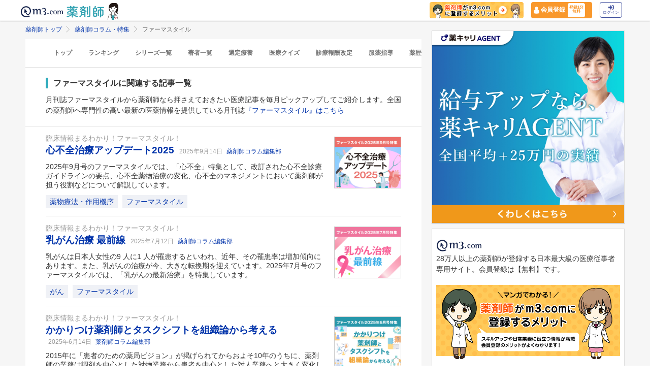

--- FILE ---
content_type: text/html; charset=utf-8
request_url: https://pharmacist.m3.com/column/keyword/ph-lab?promotionCode=op_pcolumn_2479
body_size: 68753
content:



<!DOCTYPE html>
<html>
<head>
    <link rel="canonical" href="https://pharmacist.m3.com/column/keyword/ph-lab">

  
  <title>
      ファーマスタイル | 薬剤師コラム・特集 | m3.com
  </title>
    <meta name="description" content="月刊誌ファーマスタイルから薬剤師なら押さえておきたい医療記事を毎月ピックアップしてご紹介します。「m3.com」とは？薬剤師のスキルアップや日常業務に役立つ情報を提供するサービスです。m3.comの無料会員に登録いただくと、最新の医療ニュースや全てのコラム記事が読み放題＆ポイントが貯まります。医師や患者さんとの関わり方、疑義照会のコツ、薬剤師限定の意識調査など毎日更新！26万人以上の薬剤師にご利用いただいています。
">
    <meta name="keywords" content="薬剤師,ファーマスタイル" />

  <link rel="stylesheet" href="/assets/common/pharmacist_news/sns_pclogin-b7e7c15f0456e25e2bf0ef70e8bb85ec08468f0f798fd1a0374eebcd3fb94e80.css" /><link rel="stylesheet" href="https://cdnjs.cloudflare.com/ajax/libs/slick-carousel/1.8.1/slick.min.css" /><link rel="stylesheet" href="https://cdnjs.cloudflare.com/ajax/libs/slick-carousel/1.8.1/slick-theme.min.css" />

    <link rel="stylesheet" href="/assets/pc/commons/rhs/open_rhs_pharmacist-e329f3d58a7d4eeacbba6c24689cb56e3fb5a719086b716ea4c8cbd602b979d6.css" />

  <link rel="stylesheet" href="//s.m3img.com/m3-style/latest/stylesheets/m3-style.css" />
  <link rel="stylesheet" href="//s.m3img.com/atlas/1.0.0/stylesheets/atlas.global.css" />

  
  
  <link rel="apple-touch-icon" href="//s.m3img.com/atlas/1.0.0/images/favicon/apple-touch-icon.png" />
<link rel="apple-touch-icon" sizes="152x152" href="//s.m3img.com/atlas/1.0.0/images/favicon/apple-touch-icon-152x152.png" />
<link rel="shortcut icon" href="//s.m3img.com/atlas/1.0.0/images/favicon/favicon.ico" />
<link rel="icon" type="image/png" href="//s.m3img.com/atlas/1.0.0/images/favicon/favicon-32x32.png" sizes="32x32" />
<link rel="icon" type="image/png" href="//s.m3img.com/atlas/1.0.0/images/favicon/favicon-96x96.png" sizes="96x96" />
<link rel="manifest" href="//s.m3img.com/atlas/1.0.0/images/favicon/android-chrome-manifest.json" />
<meta name="msapplication-TileColor" content="#000066" />
<meta name="msapplication-TileImage" content="//s.m3img.com/atlas/1.0.0/images/favicon/mstile-144x144.png" />


  <script src="/packs/js/application-ad07820ff008ec8ff32e.js"></script>

  <link rel="stylesheet" href="/assets/application-5b4ed357694284fdabc5d31b9c2eb8195cd3a979a3035b15166fa83a06182313.css" />

  <script src="https://platform.twitter.com/widgets.js" charset="utf-8" defer></script>

  <script type="text/javascript" src="//s.m3img.com/javascript/shared/eop/eop.js" defer></script>
<script src="//s.m3img.com/m3-style/1.0.1/javascripts/m3-script.min.js" type="text/javascript"></script>
<script type="text/javascript" src="//s.m3img.com/javascript/shared/jquery.mrkun.js" charset="UTF-8"></script>
<script src="//s.m3img.com/atlas/1.0.0/javascripts/atlas.global.min.js" type="text/javascript"></script>


  <script type="text/javascript">const $ = jQuery;</script>

  <meta name="csrf-param" content="authenticity_token" />
<meta name="csrf-token" content="t1j6bqwuk6AG-6DvpUk6O1zrGTQ_iryZGUf1xZVdD8VbfLzxLDYoPiecJiJdY8WhpX0HKVMO1eUggOpHd-hULw" />
  <script type="text/javascript">
    var m3gaSystemCd = '';
      var m3EopPageType = 'PC';
  </script>

  <link rel="preconnect" href="https://connect.facebook.net">
  <link rel="preconnect" href="https://bid.g.doubleclick.net">
  <link rel="preconnect" href="https://www.googleadservices.com">
  <link rel="preconnect" href="https://cdnjs.cloudflare.com">
  
<script type="text/javascript">
  var dataLayerAttrs = {"ga_login":"no","env_name":"production"};
  var dataLayerForCriteoAttrs = {"PageType":"Listingpage","HashedEmail":"","criteo_ui_status":0,"ProductIDList":["column6741","column6572","column6447"]};
  dataLayerAttrs = Object.assign(dataLayerAttrs, dataLayerForCriteoAttrs);

  window.dataLayer = window.dataLayer || [];
  dataLayer.push(dataLayerAttrs)
</script>

<!-- Google Tag Manager 読み込み -->
<script>(function(w,d,s,l,i){w[l]=w[l]||[];w[l].push({'gtm.start':
new Date().getTime(),event:'gtm.js'});var f=d.getElementsByTagName(s)[0],
j=d.createElement(s),dl=l!='dataLayer'?'&l='+l:'';j.async=true;j.src=
'https://www.googletagmanager.com/gtm.js?id='+i+dl;f.parentNode.insertBefore(j,f);
})(window,document,'script','dataLayer','GTM-WHQWRMK');</script>
<!-- End Google Tag Manager -->

  <!-- Start VWO Async SmartCode -->
<link rel="preconnect" href="https://dev.visualwebsiteoptimizer.com" />
<script type='text/javascript' id='vwoCode'>
window._vwo_code || (function() {
var account_id=820813,
version=2.0,
settings_tolerance=2000,
hide_element='body',
hide_element_style = 'opacity:0 !important;filter:alpha(opacity=0) !important;background:none !important',
/* DO NOT EDIT BELOW THIS LINE */
f=false,w=window,d=document,v=d.querySelector('#vwoCode'),cK='_vwo_'+account_id+'_settings',cc={};try{var c=JSON.parse(localStorage.getItem('_vwo_'+account_id+'_config'));cc=c&&typeof c==='object'?c:{}}catch(e){}var stT=cc.stT==='session'?w.sessionStorage:w.localStorage;code={use_existing_jquery:function(){return typeof use_existing_jquery!=='undefined'?use_existing_jquery:undefined},library_tolerance:function(){return typeof library_tolerance!=='undefined'?library_tolerance:undefined},settings_tolerance:function(){return cc.sT||settings_tolerance},hide_element_style:function(){return'{'+(cc.hES||hide_element_style)+'}'},hide_element:function(){return typeof cc.hE==='string'?cc.hE:hide_element},getVersion:function(){return version},finish:function(){if(!f){f=true;var e=d.getElementById('_vis_opt_path_hides');if(e)e.parentNode.removeChild(e)}},finished:function(){return f},load:function(e){var t=this.getSettings(),n=d.createElement('script'),i=this;if(t){n.textContent=t;d.getElementsByTagName('head')[0].appendChild(n);if(!w.VWO||VWO.caE){stT.removeItem(cK);i.load(e)}}else{n.fetchPriority='high';n.src=e;n.type='text/javascript';n.onerror=function(){_vwo_code.finish()};d.getElementsByTagName('head')[0].appendChild(n)}},getSettings:function(){try{var e=stT.getItem(cK);if(!e){return}e=JSON.parse(e);if(Date.now()>e.e){stT.removeItem(cK);return}return e.s}catch(e){return}},init:function(){if(d.URL.indexOf('__vwo_disable__')>-1)return;var e=this.settings_tolerance();w._vwo_settings_timer=setTimeout(function(){_vwo_code.finish();stT.removeItem(cK)},e);var t=d.currentScript,n=d.createElement('style'),i=this.hide_element(),r=t&&!t.async&&i?i+this.hide_element_style():'',c=d.getElementsByTagName('head')[0];n.setAttribute('id','_vis_opt_path_hides');v&&n.setAttribute('nonce',v.nonce);n.setAttribute('type','text/css');if(n.styleSheet)n.styleSheet.cssText=r;else n.appendChild(d.createTextNode(r));c.appendChild(n);this.load('https://dev.visualwebsiteoptimizer.com/j.php?a='+account_id+'&u='+encodeURIComponent(d.URL)+'&vn='+version)}};w._vwo_code=code;code.init();})();
</script>
<!-- End VWO Async SmartCode -->


      <script src="/packs/js/pharmacist_news_pc-893fa1b045cd7686cab8.js"></script>

</head>
<body data-is-vwo-test-page="false" data-vwo-page-name="control" class="keyword-show is-logged-in">

<!-- Google Tag Manager (noscript) -->
<noscript><iframe src="https://www.googletagmanager.com/ns.html?id=GTM-WHQWRMK"
height="0" width="0" style="display:none;visibility:hidden"></iframe></noscript>
<!-- End Google Tag Manager (noscript) -->

  <a style="display:none"
    id="eop-global"
    eop-service="pharmacist-column-feature"
    eop-page="PCFKeyword_ph-lab_1_0"
    eop-user=""></a>
  <script type="application/ld+json">[
  {
    "@context": "http://schema.org",
    "@type": "BreadcrumbList",
    "itemListElement": [
      {
        "@type": "ListItem",
        "position": 1,
        "name": "薬剤師トップ",
        "item": "https://pharmacist.m3.com/"
      },
      {
        "@type": "ListItem",
        "position": 2,
        "name": "薬剤師コラム・特集",
        "item": "https://pharmacist.m3.com/column"
      },
      {
        "@type": "ListItem",
        "position": 3,
        "name": "ファーマスタイル",
        "item": "https://pharmacist.m3.com/column/keyword/ph-lab"
      }
    ]
  }
]</script>

  <!-- column_header -->
<div class="float-header__wrapper">
  <div class="sns-atlas__header float-header eop eop-display js-floatHeader">
    <div class="sns-atlas__header-content">
      <ul class="sns-atlas__header-inner">
        <li>
          <a href="https://www.m3.com?promotionCode=op_pcolumn_2479">
              <div class="sns-atlas__header-title">
                <img alt="m3.com" class="sns-atlas__header-logo" src="/assets/common/pharmacist_news/logo-aabd14a1789895f555206e4545a51661f61fc808511d2e4c4cfc09cdfc4f6e94.svg" />
              </div>
</a>        </li>
        <li>
          <a href="/column?promotionCode=op_pcolumn_2479">
            <img alt="薬剤師" class="tex" src="/assets/common/pharmacist_news/phtext-83a6fe51a646fd0bbe14f45715af5a61be53ae546b64b9206cb72b07630f6212.svg" />
</a>        </li>
        <li>
          <a href="/column?promotionCode=op_pcolumn_2479">
            <img alt="コラムが読める" class="icon" src="/assets/common/pharmacist_news/head_point30-3fb468cf6af30ad4813ac15f78822ba68351b7ee569be1ef711f81b824459971.svg" />
</a>        </li>
      </ul>
      <div class="m3p-header-button">
        <ul>
          <li class="m3p-header-bunner">
            <a eop-action="click" eop-contents="header_bnr_m3com_merit" href="/m3com_merit?promotionCode=op_pcolumn_2479">
              <img alt="薬剤師がm3.comに登録するメリット" class="m3p-header-bunner__inner" src="/assets/common/pharmacist_news/merit-b471d4b811e7a28b19eb512b77d1d87fd6347e9bf6460fe250090a813db7a3a5.png" />
</a>          </li>
          <li>
            <a class="m3p-header-register" data-gtm-header-register-link="pc-test" href="/registration/new?promotionCode=op_pcolumn_2479&amp;redirect_url=https%3A%2F%2Fpharmacist.m3.com%2Fcolumn%2Fkeyword%2Fph-lab%3FpromotionCode%3Dop_pcolumn_2479">
              <svg version="1.1" id="レイヤー_1" xmlns="http://www.w3.org/2000/svg" xmlns:xlink="http://www.w3.org/1999/xlink" x="0px"
                y="0px" viewBox="0 0 7 9.09" style="enable-background:new 0 0 7 9.09;" xml:space="preserve">
              <style type="text/css">
                .st0{fill:#FFFFFF;stroke:#FFFFFF;stroke-width:0.5283;stroke-linejoin:round;stroke-miterlimit:10;}
              </style>
              <path class="st0" d="M4.43,3.8C5,3.47,5.38,2.87,5.38,2.17c0-1.03-0.84-1.87-1.87-1.87S1.64,1.13,1.64,2.17
                c0,0.7,0.38,1.31,0.95,1.63C0.64,4.14,0.3,5.47,0.3,5.94c0,1.28,0,2.16,0,2.17c0,0,1.42,0.7,3.29,0.64
                c1.87-0.05,3.07-0.59,3.07-0.59s0-0.91,0-2.25C6.66,5.24,6.08,4.1,4.43,3.8z"/>
              </svg>
              <div class="m3p-header-register__text">会員登録</div>
              <div class="m3p-header-register__inner">登録1分<br>無料</div>
</a>          </li>
          <li>
            <a class="m3p-header-login" data-gtm-header-login-link="pc-test" href="https://www.m3.com/login?origURL=https%3A%2F%2Fpharmacist.m3.com%2Fcolumn%2Fkeyword%2Fph-lab%3FpromotionCode%3Dop_pcolumn_2479&amp;portalRequestURL=https%3A%2F%2Fpharmacist.m3.com%2Fcolumn%2Fkeyword%2Fph-lab%3FpromotionCode%3Dop_pcolumn_2479&amp;promotionCode=op_pcolumn_2479">
              <svg version="1.1" id="レイヤー_1" xmlns="http://www.w3.org/2000/svg" xmlns:xlink="http://www.w3.org/1999/xlink" x="0px"
                y="0px" viewBox="0 0 11.39 8.77" style="enable-background:new 0 0 11.39 8.77;" xml:space="preserve">
              <style type="text/css">
                .st2{fill:#40509E;}
              </style>
              <path class="st2" d="M9.19,8.55H7.34c-0.15,0-0.26-0.12-0.26-0.26V7.4c0-0.15,0.12-0.26,0.26-0.26h1.85c0.39,0,0.71-0.32,0.71-0.71
                V2.19c0-0.39-0.32-0.71-0.71-0.71H7.34c-0.15,0-0.26-0.12-0.26-0.26V0.34c0-0.15,0.12-0.26,0.26-0.26h1.85
                c1.17,0,2.12,0.95,2.12,2.12v4.24C11.31,7.6,10.36,8.55,9.19,8.55z M8.16,4.11L4.45,0.41c-0.33-0.33-0.9-0.1-0.9,0.38V2.9h-3
                c-0.29,0-0.53,0.24-0.53,0.53v2.12c0,0.29,0.24,0.53,0.53,0.53h3V8.2c0,0.47,0.57,0.71,0.9,0.38l3.71-3.71
                C8.36,4.66,8.36,4.32,8.16,4.11z"/>
              </svg><br>
              ログイン
</a>          </li>
        </ul>
      </div>
    </div>
  </div>
</div>


  

  <div class="atlas-body">
    <div class="body-content">
        
<div class="atlas-main m3-contents">
    <div class="m3-contents">
    <ol class="m3-breadcrumbs">
        <li>
            <a href="/?promotionCode=op_pcolumn_2479">薬剤師トップ</a>
        </li>
        <li>
            <a href="/column?promotionCode=op_pcolumn_2479">薬剤師コラム・特集</a>
        </li>
        <li>
            ファーマスタイル
        </li>
    </ol>
  </div>


  <nav class="m3p-column-tab">
  <ul class="m3p-column-tab__wrap">
    <li class="m3p-column-tab__list ">
      <a href="/column?promotionCode=op_pcolumn_2479">トップ</a>
    </li>
    <li class="m3p-column-tab__list js-adjustTabMenuSlidePosition ">
      <a href="/column_ranking?promotionCode=op_pcolumn_2479">ランキング</a>
    </li>
    <li class="m3p-column-tab__list js-adjustTabMenuSlidePosition ">
      <a href="/column_series?promotionCode=op_pcolumn_2479">シリーズ一覧</a>
    </li>
    <li class="m3p-column-tab__list js-adjustTabMenuSlidePosition ">
      <a href="/column_authors?promotionCode=op_pcolumn_2479">著者一覧</a>
    </li>
      <li class="m3p-column-tab__list js-adjustTabMenuSlidePosition ">
        <a eop-action="click" eop-contents="keyword_top_sennteiryouyou" href="/column/keyword/sennteiryouyou?promotionCode=op_pcolumn_2479">選定療養</a>
      </li>
      <li class="m3p-column-tab__list js-adjustTabMenuSlidePosition ">
        <a eop-action="click" eop-contents="keyword_top_quiz" href="/column/keyword/quiz?promotionCode=op_pcolumn_2479">医療クイズ</a>
      </li>
      <li class="m3p-column-tab__list js-adjustTabMenuSlidePosition ">
        <a eop-action="click" eop-contents="keyword_top_sinryouhoushu" href="/column/keyword/sinryouhoushu?promotionCode=op_pcolumn_2479">診療報酬改定</a>
      </li>
      <li class="m3p-column-tab__list js-adjustTabMenuSlidePosition ">
        <a eop-action="click" eop-contents="keyword_top_fukuyaku" href="/column/keyword/fukuyaku?promotionCode=op_pcolumn_2479">服薬指導</a>
      </li>
      <li class="m3p-column-tab__list js-adjustTabMenuSlidePosition ">
        <a eop-action="click" eop-contents="keyword_top_yakureki" href="/column/keyword/yakureki?promotionCode=op_pcolumn_2479">薬歴</a>
      </li>
      <li class="m3p-column-tab__list js-adjustTabMenuSlidePosition ">
        <a eop-action="click" eop-contents="keyword_top_mynumberhokensho" href="/column/keyword/mynumberhokensho?promotionCode=op_pcolumn_2479">マイナ保険証</a>
      </li>
  </ul>
</nav>


  <div class="sns-heading m3p-colomn-panel">
    <h1 class="sns-heading__marker">ファーマスタイルに関連する記事一覧</h1>
      <p>
        月刊誌ファーマスタイルから薬剤師なら押さえておきたい医療記事を毎月ピックアップしてご紹介します。全国の薬剤師へ専門性の高い最新の医薬情報を提供している月刊誌<a href="https://ph-lab.m3.com/?promotionCode=op_pcolumn_2479">『ファーマスタイル』はこちら</a>
      </p>
  </div>
  
<div class="sns-panel__pulltop-m m3-pull-top">
  <ul class="sns-article-list m3-article-list--border">
      

<li class="m3p-column-list__item">
  <div class="m3-article-list__item--after">
    <div class="m3-pharmacistcolumn-listimg-xl m3p-column-list__img">
          <a eop-action="click" eop-contents="new" href="/column/ph-lab/6741?promotionCode=op_pcolumn_2479">
            <img alt="心不全治療アップデート2025の画像" onerror="$(this).parent().hide()" class="lazy" data-src="https://m3-pharmacist-prod.s3.ap-northeast-1.amazonaws.com/uploads/uploaded_image/pharmacist_news/14276/solumnsum01.png?1757503457" src="/assets/common/lazy-3254820c2e6967673f9105e024e8b452c753f1bd49c9c524f1c66731e99e041b.png" />
</a>    </div>
  </div>
  <div class="m3-article-list__body">
      <a eop-action="click" eop-contents="series_top_ph-lab" href="/column/ph-lab?promotionCode=op_pcolumn_2479">
        <div class="m3-text--secondary m3-text-ellipsis">臨床情報まるわかり！ファーマスタイル！</div>
</a>      <a class="m3-heading1 m3-text--emphasis" eop-action="click" eop-contents="new" href="/column/ph-lab/6741?promotionCode=op_pcolumn_2479">
        心不全治療アップデート2025
</a>    <span class="m3-text--small m3-text--secondary m3-label--after m3-pharmacistcolumn-heading__heading__day">
      2025年9月14日
    </span>
      <a class="m3-text--small m3-text--secondary m3-label--after" eop-action="click" eop-contents="authors_link_53" href="/column_authors/53?promotionCode=op_pcolumn_2479">
        薬剤師コラム編集部
</a>      <div class="m3p-column-list__description">
          <a href="/column/ph-lab/6741?promotionCode=op_pcolumn_2479">2025年9月号のファーマスタイルでは、「心不全」特集として、改訂された心不全診療ガイドラインの要点、心不全薬物治療の変化、心不全のマネジメントにおいて薬剤師が担う役割などについて解説しています。</a>
      </div>
    <div class="m3p-column-list__tagwarap">
      
<a class="m3-pharmacistcolumn-keyword-link" eop-action="click" eop-contents="keyword_top_drug_therapy" href="/column/keyword/drug_therapy?promotionCode=op_pcolumn_2479">薬物療法・作用機序</a>

<a class="m3-pharmacistcolumn-keyword-link" eop-action="click" eop-contents="keyword_top_ph-lab" href="/column/keyword/ph-lab?promotionCode=op_pcolumn_2479">ファーマスタイル</a>

    </div>
  </div>
</li>


<li class="m3p-column-list__item">
  <div class="m3-article-list__item--after">
    <div class="m3-pharmacistcolumn-listimg-xl m3p-column-list__img">
          <a eop-action="click" eop-contents="new" href="/column/ph-lab/6572?promotionCode=op_pcolumn_2479">
            <img alt="乳がん治療 最前線の画像" onerror="$(this).parent().hide()" class="lazy" data-src="https://m3-pharmacist-prod.s3.ap-northeast-1.amazonaws.com/uploads/uploaded_image/pharmacist_news/13802/sum2507.png?1751851108" src="/assets/common/lazy-3254820c2e6967673f9105e024e8b452c753f1bd49c9c524f1c66731e99e041b.png" />
</a>    </div>
  </div>
  <div class="m3-article-list__body">
      <a eop-action="click" eop-contents="series_top_ph-lab" href="/column/ph-lab?promotionCode=op_pcolumn_2479">
        <div class="m3-text--secondary m3-text-ellipsis">臨床情報まるわかり！ファーマスタイル！</div>
</a>      <a class="m3-heading1 m3-text--emphasis" eop-action="click" eop-contents="new" href="/column/ph-lab/6572?promotionCode=op_pcolumn_2479">
        乳がん治療 最前線
</a>    <span class="m3-text--small m3-text--secondary m3-label--after m3-pharmacistcolumn-heading__heading__day">
      2025年7月12日
    </span>
      <a class="m3-text--small m3-text--secondary m3-label--after" eop-action="click" eop-contents="authors_link_53" href="/column_authors/53?promotionCode=op_pcolumn_2479">
        薬剤師コラム編集部
</a>      <div class="m3p-column-list__description">
          <a href="/column/ph-lab/6572?promotionCode=op_pcolumn_2479">乳がんは日本人女性の9 人に1 人が罹患するといわれ、近年、その罹患率は増加傾向にあります。また、乳がんの治療が今、大きな転換期を迎えています。2025年7月号のファーマスタイルでは、「乳がんの最新治療」を特集しています。</a>
      </div>
    <div class="m3p-column-list__tagwarap">
      
<a class="m3-pharmacistcolumn-keyword-link" eop-action="click" eop-contents="keyword_top_cancer" href="/column/keyword/cancer?promotionCode=op_pcolumn_2479">がん</a>

<a class="m3-pharmacistcolumn-keyword-link" eop-action="click" eop-contents="keyword_top_ph-lab" href="/column/keyword/ph-lab?promotionCode=op_pcolumn_2479">ファーマスタイル</a>

    </div>
  </div>
</li>


<li class="m3p-column-list__item">
  <div class="m3-article-list__item--after">
    <div class="m3-pharmacistcolumn-listimg-xl m3p-column-list__img">
          <a eop-action="click" eop-contents="new" href="/column/ph-lab/6447?promotionCode=op_pcolumn_2479">
            <img alt="かかりつけ薬剤師とタスクシフトを組織論から考えるの画像" onerror="$(this).parent().hide()" class="lazy" data-src="https://m3-pharmacist-prod.s3.ap-northeast-1.amazonaws.com/uploads/uploaded_image/pharmacist_news/13520/sum2506.png?1749434791" src="/assets/common/lazy-3254820c2e6967673f9105e024e8b452c753f1bd49c9c524f1c66731e99e041b.png" />
</a>    </div>
  </div>
  <div class="m3-article-list__body">
      <a eop-action="click" eop-contents="series_top_ph-lab" href="/column/ph-lab?promotionCode=op_pcolumn_2479">
        <div class="m3-text--secondary m3-text-ellipsis">臨床情報まるわかり！ファーマスタイル！</div>
</a>      <a class="m3-heading1 m3-text--emphasis" eop-action="click" eop-contents="new" href="/column/ph-lab/6447?promotionCode=op_pcolumn_2479">
        かかりつけ薬剤師とタスクシフトを組織論から考える
</a>    <span class="m3-text--small m3-text--secondary m3-label--after m3-pharmacistcolumn-heading__heading__day">
      2025年6月14日
    </span>
      <a class="m3-text--small m3-text--secondary m3-label--after" eop-action="click" eop-contents="authors_link_53" href="/column_authors/53?promotionCode=op_pcolumn_2479">
        薬剤師コラム編集部
</a>      <div class="m3p-column-list__description">
          <a href="/column/ph-lab/6447?promotionCode=op_pcolumn_2479">2015年に「患者のための薬局ビジョン」が掲げられてからおよそ10年のうちに、薬剤師の業務は調剤を中心とした対物業務から患者を中心とした対人業務へと大きく変化してきました。また、近年は現場でのタスクシフトも課題となっています。2025年6月号のファーマスタイルでは、「かかりつけ薬剤師」と「タスクシフト」を特集しています。</a>
      </div>
    <div class="m3p-column-list__tagwarap">
      
<a class="m3-pharmacistcolumn-keyword-link" eop-action="click" eop-contents="keyword_top_kakaritsuke" href="/column/keyword/kakaritsuke?promotionCode=op_pcolumn_2479">かかりつけ薬剤師</a>

<a class="m3-pharmacistcolumn-keyword-link" eop-action="click" eop-contents="keyword_top_ph-lab" href="/column/keyword/ph-lab?promotionCode=op_pcolumn_2479">ファーマスタイル</a>

<a class="m3-pharmacistcolumn-keyword-link" eop-action="click" eop-contents="keyword_top_pharmacy_vision" href="/column/keyword/pharmacy_vision?promotionCode=op_pcolumn_2479">薬局ビジョン</a>

    </div>
  </div>
</li>


<li class="m3p-column-list__item">
  <div class="m3-article-list__item--after">
    <div class="m3-pharmacistcolumn-listimg-xl m3p-column-list__img">
          <a eop-action="click" eop-contents="new" href="/column/ph-lab/6359?promotionCode=op_pcolumn_2479">
            <img alt="腰椎椎間板ヘルニアを理解するの画像" onerror="$(this).parent().hide()" class="lazy" data-src="https://m3-pharmacist-prod.s3.ap-northeast-1.amazonaws.com/uploads/uploaded_image/pharmacist_news/13352/sum2505.png?1746774358" src="/assets/common/lazy-3254820c2e6967673f9105e024e8b452c753f1bd49c9c524f1c66731e99e041b.png" />
</a>    </div>
  </div>
  <div class="m3-article-list__body">
      <a eop-action="click" eop-contents="series_top_ph-lab" href="/column/ph-lab?promotionCode=op_pcolumn_2479">
        <div class="m3-text--secondary m3-text-ellipsis">臨床情報まるわかり！ファーマスタイル！</div>
</a>      <a class="m3-heading1 m3-text--emphasis" eop-action="click" eop-contents="new" href="/column/ph-lab/6359?promotionCode=op_pcolumn_2479">
        腰椎椎間板ヘルニアを理解する
</a>    <span class="m3-text--small m3-text--secondary m3-label--after m3-pharmacistcolumn-heading__heading__day">
      2025年5月14日
    </span>
      <a class="m3-text--small m3-text--secondary m3-label--after" eop-action="click" eop-contents="authors_link_53" href="/column_authors/53?promotionCode=op_pcolumn_2479">
        薬剤師コラム編集部
</a>      <div class="m3p-column-list__description">
          <a href="/column/ph-lab/6359?promotionCode=op_pcolumn_2479">一般的に腰痛は高齢者に多いというイメージがありますが、腰椎椎間板ヘルニアは20～40歳代の働き盛りに多く発生し、高齢者での発症は少ない疾患です。2025年5月号のファーマスタイルでは、「腰椎椎間板ヘルニア」を特集しています。</a>
      </div>
    <div class="m3p-column-list__tagwarap">
      
<a class="m3-pharmacistcolumn-keyword-link" eop-action="click" eop-contents="keyword_top_ph-lab" href="/column/keyword/ph-lab?promotionCode=op_pcolumn_2479">ファーマスタイル</a>

    </div>
  </div>
</li>


<li class="m3p-column-list__item">
  <div class="m3-article-list__item--after">
    <div class="m3-pharmacistcolumn-listimg-xl m3p-column-list__img">
          <a eop-action="click" eop-contents="new" href="/column/ph-lab/6212?promotionCode=op_pcolumn_2479">
            <img alt="発達障害の服薬指導と薬剤師の関わり方の画像" onerror="$(this).parent().hide()" class="lazy" data-src="https://m3-pharmacist-prod.s3.ap-northeast-1.amazonaws.com/uploads/uploaded_image/pharmacist_news/13027/column01.png?1744176346" src="/assets/common/lazy-3254820c2e6967673f9105e024e8b452c753f1bd49c9c524f1c66731e99e041b.png" />
</a>    </div>
  </div>
  <div class="m3-article-list__body">
      <a eop-action="click" eop-contents="series_top_ph-lab" href="/column/ph-lab?promotionCode=op_pcolumn_2479">
        <div class="m3-text--secondary m3-text-ellipsis">臨床情報まるわかり！ファーマスタイル！</div>
</a>      <a class="m3-heading1 m3-text--emphasis" eop-action="click" eop-contents="new" href="/column/ph-lab/6212?promotionCode=op_pcolumn_2479">
        発達障害の服薬指導と薬剤師の関わり方
</a>    <span class="m3-text--small m3-text--secondary m3-label--after m3-pharmacistcolumn-heading__heading__day">
      2025年4月12日
    </span>
      <a class="m3-text--small m3-text--secondary m3-label--after" eop-action="click" eop-contents="authors_link_53" href="/column_authors/53?promotionCode=op_pcolumn_2479">
        薬剤師コラム編集部
</a>      <div class="m3p-column-list__description">
          <a href="/column/ph-lab/6212?promotionCode=op_pcolumn_2479">2025年4月号では、発達障害の薬物治療に焦点を当て、薬物治療の基礎知識や服薬指導時の工夫、薬剤師の関わり方などを解説しています。</a>
      </div>
    <div class="m3p-column-list__tagwarap">
      
<a class="m3-pharmacistcolumn-keyword-link" eop-action="click" eop-contents="keyword_top_fukuyaku" href="/column/keyword/fukuyaku?promotionCode=op_pcolumn_2479">服薬指導</a>

<a class="m3-pharmacistcolumn-keyword-link" eop-action="click" eop-contents="keyword_top_ph-lab" href="/column/keyword/ph-lab?promotionCode=op_pcolumn_2479">ファーマスタイル</a>

    </div>
  </div>
</li>


<li class="m3p-column-list__item">
  <div class="m3-article-list__item--after">
    <div class="m3-pharmacistcolumn-listimg-xl m3p-column-list__img">
          <a eop-action="click" eop-contents="new" href="/column/ph-lab/6175?promotionCode=op_pcolumn_2479">
            <img alt="発達障害のある人が生きていてよかったと思えるためにできることの画像" onerror="$(this).parent().hide()" class="lazy" data-src="https://m3-pharmacist-prod.s3.ap-northeast-1.amazonaws.com/uploads/uploaded_image/pharmacist_news/12841/sum2503.png?1742199122" src="/assets/common/lazy-3254820c2e6967673f9105e024e8b452c753f1bd49c9c524f1c66731e99e041b.png" />
</a>    </div>
  </div>
  <div class="m3-article-list__body">
      <a eop-action="click" eop-contents="series_top_ph-lab" href="/column/ph-lab?promotionCode=op_pcolumn_2479">
        <div class="m3-text--secondary m3-text-ellipsis">臨床情報まるわかり！ファーマスタイル！</div>
</a>      <a class="m3-heading1 m3-text--emphasis" eop-action="click" eop-contents="new" href="/column/ph-lab/6175?promotionCode=op_pcolumn_2479">
        発達障害のある人が生きていてよかったと思えるためにできること
</a>    <span class="m3-text--small m3-text--secondary m3-label--after m3-pharmacistcolumn-heading__heading__day">
      2025年3月21日
    </span>
      <a class="m3-text--small m3-text--secondary m3-label--after" eop-action="click" eop-contents="authors_link_53" href="/column_authors/53?promotionCode=op_pcolumn_2479">
        薬剤師コラム編集部
</a>      <div class="m3p-column-list__description">
          <a href="/column/ph-lab/6175?promotionCode=op_pcolumn_2479">今回は、発達障害の特性や診断基準、治療法について、専門家の知見をもとに詳しく解説しました。発達障害には、ADHD・ASD・LDの3種類があり、本記事では主にADHDとASDの特徴や診断基準を解説しています。</a>
      </div>
    <div class="m3p-column-list__tagwarap">
      
<a class="m3-pharmacistcolumn-keyword-link" eop-action="click" eop-contents="keyword_top_ph-lab" href="/column/keyword/ph-lab?promotionCode=op_pcolumn_2479">ファーマスタイル</a>

    </div>
  </div>
</li>


<li class="m3p-column-list__item">
  <div class="m3-article-list__item--after">
    <div class="m3-pharmacistcolumn-listimg-xl m3p-column-list__img">
          <a eop-action="click" eop-contents="new" href="/column/ph-lab/6000?promotionCode=op_pcolumn_2479">
            <img alt="目覚ましく進化しているアトピー性皮膚炎治療の画像" onerror="$(this).parent().hide()" class="lazy" data-src="https://m3-pharmacist-prod.s3.ap-northeast-1.amazonaws.com/uploads/uploaded_image/pharmacist_news/12478/column01.png?1738890650" src="/assets/common/lazy-3254820c2e6967673f9105e024e8b452c753f1bd49c9c524f1c66731e99e041b.png" />
</a>    </div>
  </div>
  <div class="m3-article-list__body">
      <a eop-action="click" eop-contents="series_top_ph-lab" href="/column/ph-lab?promotionCode=op_pcolumn_2479">
        <div class="m3-text--secondary m3-text-ellipsis">臨床情報まるわかり！ファーマスタイル！</div>
</a>      <a class="m3-heading1 m3-text--emphasis" eop-action="click" eop-contents="new" href="/column/ph-lab/6000?promotionCode=op_pcolumn_2479">
        目覚ましく進化しているアトピー性皮膚炎治療
</a>    <span class="m3-text--small m3-text--secondary m3-label--after m3-pharmacistcolumn-heading__heading__day">
      2025年2月11日
    </span>
      <a class="m3-text--small m3-text--secondary m3-label--after" eop-action="click" eop-contents="authors_link_53" href="/column_authors/53?promotionCode=op_pcolumn_2479">
        薬剤師コラム編集部
</a>      <div class="m3p-column-list__description">
          <a href="/column/ph-lab/6000?promotionCode=op_pcolumn_2479">アトピー性皮膚炎の治療では近年、寛解導入療法における新たな外用薬、難治例に対するJAK阻害内服薬や生物学的製剤が次々に登場し、治療効果や副作用のみならず医療費の負担も考慮した治療選択がますます重要になっています。2025年2月号のファーマスタイルでは、「アトピー性皮膚炎」を特集しています。</a>
      </div>
    <div class="m3p-column-list__tagwarap">
      
<a class="m3-pharmacistcolumn-keyword-link" eop-action="click" eop-contents="keyword_top_ph-lab" href="/column/keyword/ph-lab?promotionCode=op_pcolumn_2479">ファーマスタイル</a>

    </div>
  </div>
</li>


<li class="m3p-column-list__item">
  <div class="m3-article-list__item--after">
    <div class="m3-pharmacistcolumn-listimg-xl m3p-column-list__img">
          <a eop-action="click" eop-contents="new" href="/column/ph-lab/5959?promotionCode=op_pcolumn_2479">
            <img alt="胃食道逆流症を理解するの画像" onerror="$(this).parent().hide()" class="lazy" data-src="https://m3-pharmacist-prod.s3.ap-northeast-1.amazonaws.com/uploads/uploaded_image/pharmacist_news/12340/column01.png?1737618964" src="/assets/common/lazy-3254820c2e6967673f9105e024e8b452c753f1bd49c9c524f1c66731e99e041b.png" />
</a>    </div>
  </div>
  <div class="m3-article-list__body">
      <a eop-action="click" eop-contents="series_top_ph-lab" href="/column/ph-lab?promotionCode=op_pcolumn_2479">
        <div class="m3-text--secondary m3-text-ellipsis">臨床情報まるわかり！ファーマスタイル！</div>
</a>      <a class="m3-heading1 m3-text--emphasis" eop-action="click" eop-contents="new" href="/column/ph-lab/5959?promotionCode=op_pcolumn_2479">
        胃食道逆流症を理解する
</a>    <span class="m3-text--small m3-text--secondary m3-label--after m3-pharmacistcolumn-heading__heading__day">
      2025年1月27日
    </span>
      <a class="m3-text--small m3-text--secondary m3-label--after" eop-action="click" eop-contents="authors_link_53" href="/column_authors/53?promotionCode=op_pcolumn_2479">
        薬剤師コラム編集部
</a>      <div class="m3p-column-list__description">
          <a href="/column/ph-lab/5959?promotionCode=op_pcolumn_2479">2025年1月号のファーマスタイルでは、「胃食道逆流症」を特集しています。消化器疾患のなかで有病率が高いとされる胃食道逆流症は、近年になり、患者数が増えてきています。日本人における胃食道逆流症の有病率はおよそ10％と推定されていますが、1970 年代に比べると有病率が上昇しています。この背景にある事象の解説とともに、胃食道逆流症の分類として、逆流性食道炎と、非びらん性逆流症（Non-Erosive Reflux Disease：NERD）のそれぞれの特徴を解説しています。</a>
      </div>
    <div class="m3p-column-list__tagwarap">
      
<a class="m3-pharmacistcolumn-keyword-link" eop-action="click" eop-contents="keyword_top_ph-lab" href="/column/keyword/ph-lab?promotionCode=op_pcolumn_2479">ファーマスタイル</a>

    </div>
  </div>
</li>

  </ul>
</div>

    <div id="m3-more-column-button" class="m3-text-center sns-more">
      <a id="js-show-more-link">もっと見る<i class="ph-glyphs-arrow-down"></i></a>
    </div>

  
    <div class="sns-panel__full">
    <div class="sns-article__snslogin__top">
      <div class="sns-article__loginbox">
        <p class="sns-login__title">すべての薬剤師コラムを読むにはm3.com会員登録が必要です</p>
        <div class="sns-btn__box m3-text-center">
          <!-- registration -->
          <div class="sns-textwrap__xs sns-loginbtn__2col">
            <a class="sns-login__button--regist" rel="nofollow" eop-action="click" eop-contents="btn_new_registration" href="/registration/new?promotionCode=op_pcolumn_2479&amp;redirect_url=https%3A%2F%2Fpharmacist.m3.com%2Fcolumn%2Fkeyword%2Fph-lab%3FpromotionCode%3Dop_pcolumn_2479">新規会員登録（無料）</a>
          </div>
        </div>
        <div class="m3-text-center">
          <a class="sns-textlogin sns-10" rel="nofollow" eop-action="click" eop-contents="btn_login" href="https://www.m3.com/login?origURL=https%3A%2F%2Fpharmacist.m3.com%2Fcolumn%2Fkeyword%2Fph-lab%3FpromotionCode%3Dop_pcolumn_2479&amp;portalRequestURL=https%3A%2F%2Fpharmacist.m3.com%2Fcolumn%2Fkeyword%2Fph-lab%3FpromotionCode%3Dop_pcolumn_2479&amp;promotionCode=op_pcolumn_2479">
            m3.com会員の方はこちらからログイン <i class="atlas-glyphs-page-right"></i>
</a>        </div>
      </div>
    </div>
  </div>


    <div class="sns-panel__full">
      

  <div class="m3p-colomn-panel m3-pharmacistcolumn-list-container">
    <div class="m3-pharmacistcolumn-list-flex">
        <div class="m3-pharmacistcolumn-listimg-l">
          <a eop-action="click" eop-contents="series_top_quiz" href="/column/quiz?promotionCode=op_pcolumn_2479">
            <img alt="薬剤師のための「学べる医療クイズ」の画像" loading="lazy" src="https://m3-pharmacist-prod.s3.amazonaws.com/uploads/uploaded_image/pharmacist_news/7462/12.jpg?1689827828" />
</a>        </div>
      <div class="m3-pharmacistcolumn-list-title">
        <h2>
          <a class="m3sp-pcolumn-list__title" eop-action="click" eop-contents="series_top_quiz" href="/column/quiz?promotionCode=op_pcolumn_2479">薬剤師のための「学べる医療クイズ」</a>
        </h2>
        <p class="m3p-column-series__description">薬剤師なら知ってて当たり前！？重要な医療知識をクイズで復習。解答＆解説付きです。</p>
      </div>
    </div>
    <div class="m3-pharmacistcolumn-list-link">
      <ul>
          <li>
            <a eop-action="click" eop-contents="series_quiz" href="/column/quiz/6820?promotionCode=op_pcolumn_2479">
              Q.スタチン不耐でも使える脂質異常症内服薬は？																																		
                <span class="m3-status-label m3-status-label--low m3-label--before">NEW</span>
</a>          </li>
          <li>
            <a eop-action="click" eop-contents="series_quiz" href="/column/quiz/6958?promotionCode=op_pcolumn_2479">
              Q.ビタミンD合成に多く関わっている紫外線はどれ？
</a>          </li>
          <li>
            <a eop-action="click" eop-contents="series_quiz" href="/column/quiz/6819?promotionCode=op_pcolumn_2479">
              Q.ナルティークOD錠は何の経口製剤？																																			
</a>          </li>
          <li>
            <a eop-action="click" eop-contents="series_quiz" href="/column/quiz/6957?promotionCode=op_pcolumn_2479">
              Q.近視のリスク因子はどれ？
</a>          </li>
          <li>
            <a eop-action="click" eop-contents="series_quiz" href="/column/quiz/6818?promotionCode=op_pcolumn_2479">
              Q.手術前には休薬が必要な脂質異常症治療薬は？																																
</a>          </li>
      </ul>
      <p class="m3-pharmacistcolumn-contentsbtn sns-nextmore">
        <a eop-action="click" eop-contents="series_top_quiz" href="/column/quiz?promotionCode=op_pcolumn_2479">
          もっと見る<i class="ph-glyphs-next"></i>
</a>      </p>
    </div>
  </div>


  <div class="m3p-colomn-panel m3-pharmacistcolumn-list-container">
    <div class="m3-pharmacistcolumn-list-flex">
        <div class="m3-pharmacistcolumn-listimg-l">
          <a eop-action="click" eop-contents="series_top_special_feature" href="/column/special_feature?promotionCode=op_pcolumn_2479">
            <img alt="薬剤師の気になるトピックをお届け！今月の特集の画像" loading="lazy" src="https://m3-pharmacist-prod.s3.ap-northeast-1.amazonaws.com/uploads/uploaded_image/pharmacist_news/15090/special_feature251212_thumb02(2).png?1768543804" />
</a>        </div>
      <div class="m3-pharmacistcolumn-list-title">
        <h2>
          <a class="m3sp-pcolumn-list__title" eop-action="click" eop-contents="series_top_special_feature" href="/column/special_feature?promotionCode=op_pcolumn_2479">薬剤師の気になるトピックをお届け！今月の特集</a>
        </h2>
        <p class="m3p-column-series__description">製薬、薬局、薬剤師業界で話題になっているトピックスや、最新技術、新制度、話題のモノ、コト、人物に注目。薬剤師ならだれでも気になるテーマを調査・取材、インタビューして、月ごとに特集としてお届けいたします。</p>
          <a class="m3-text--secondary" eop-action="click" eop-contents="authors_link_53" href="/column_authors/53?promotionCode=op_pcolumn_2479">
            薬剤師コラム編集部
</a>      </div>
    </div>
    <div class="m3-pharmacistcolumn-list-link">
      <ul>
          <li>
            <a eop-action="click" eop-contents="series_special_feature" href="/column/special_feature/7053?promotionCode=op_pcolumn_2479">
              COX-2阻害薬はアスピリン喘息でも安全っていえる？
</a>          </li>
          <li>
            <a eop-action="click" eop-contents="series_special_feature" href="/column/special_feature/7052?promotionCode=op_pcolumn_2479">
              「COX-2阻害薬」は本当に「胃」にやさしいの？
</a>          </li>
          <li>
            <a eop-action="click" eop-contents="series_special_feature" href="/column/special_feature/7043?promotionCode=op_pcolumn_2479">
              トリプルワーミーを見つけたときの対応２
</a>          </li>
          <li>
            <a eop-action="click" eop-contents="series_special_feature" href="/column/special_feature/7037?promotionCode=op_pcolumn_2479">
              トリプルワーミーの対処法１.「ARB/ACE阻害薬」編
</a>          </li>
          <li>
            <a eop-action="click" eop-contents="series_special_feature" href="/column/special_feature/7021?promotionCode=op_pcolumn_2479">
              ACE阻害薬とARB：併用がNGな理由と切り替え基準
</a>          </li>
      </ul>
      <p class="m3-pharmacistcolumn-contentsbtn sns-nextmore">
        <a eop-action="click" eop-contents="series_top_special_feature" href="/column/special_feature?promotionCode=op_pcolumn_2479">
          もっと見る<i class="ph-glyphs-next"></i>
</a>      </p>
    </div>
  </div>


  <div class="m3p-colomn-panel m3-pharmacistcolumn-list-container">
    <div class="m3-pharmacistcolumn-list-flex">
        <div class="m3-pharmacistcolumn-listimg-l">
          <a eop-action="click" eop-contents="series_top_kurumi" href="/column/kurumi?promotionCode=op_pcolumn_2479">
            <img alt="薬剤師くるみぱんの勉強ノートの画像" loading="lazy" src="https://m3-pharmacist-prod.s3.ap-northeast-1.amazonaws.com/uploads/uploaded_image/pharmacist_news/15148/260107_kurumi_85_thumb.jpg?1768372836" />
</a>        </div>
      <div class="m3-pharmacistcolumn-list-title">
        <h2>
          <a class="m3sp-pcolumn-list__title" eop-action="click" eop-contents="series_top_kurumi" href="/column/kurumi?promotionCode=op_pcolumn_2479">薬剤師くるみぱんの勉強ノート</a>
        </h2>
        <p class="m3p-column-series__description">国家試験に受かり、薬学生から薬剤師となったくるみぱんさん。「くるみぱんの 薬学×付箋ノートBOOK」著者、Instagramで人気のわかりやすくまとめた勉強ノートは、今でも続けています。薬剤師くるみぱんさんの、ためになる勉強ノートを詳しく紹介します。</p>
          <a class="m3-text--secondary" eop-action="click" eop-contents="authors_link_16" href="/column_authors/16?promotionCode=op_pcolumn_2479">
            くるみぱん
</a>      </div>
    </div>
    <div class="m3-pharmacistcolumn-list-link">
      <ul>
          <li>
            <a eop-action="click" eop-contents="series_kurumi" href="/column/kurumi/7056?promotionCode=op_pcolumn_2479">
              抗パーキンソン病薬（末梢編）と配合剤の比率
</a>          </li>
          <li>
            <a eop-action="click" eop-contents="series_kurumi" href="/column/kurumi/7039?promotionCode=op_pcolumn_2479">
              急性？慢性？鼻副鼻腔炎での抗菌薬の使いどころ
</a>          </li>
          <li>
            <a eop-action="click" eop-contents="series_kurumi" href="/column/kurumi/6933?promotionCode=op_pcolumn_2479">
              TPN製剤のエルネオパNFとワンパルは何が違う？
</a>          </li>
          <li>
            <a eop-action="click" eop-contents="series_kurumi" href="/column/kurumi/6885?promotionCode=op_pcolumn_2479">
              150点！在宅中心静脈栄養法（HPN）の算定要件とは
</a>          </li>
          <li>
            <a eop-action="click" eop-contents="series_kurumi" href="/column/kurumi/6780?promotionCode=op_pcolumn_2479">
              クループ症候群って？いつもと違う咳の見分け方
</a>          </li>
      </ul>
      <p class="m3-pharmacistcolumn-contentsbtn sns-nextmore">
        <a eop-action="click" eop-contents="series_top_kurumi" href="/column/kurumi?promotionCode=op_pcolumn_2479">
          もっと見る<i class="ph-glyphs-next"></i>
</a>      </p>
    </div>
  </div>


  <div class="m3p-colomn-panel m3-pharmacistcolumn-list-container">
    <div class="m3-pharmacistcolumn-list-flex">
        <div class="m3-pharmacistcolumn-listimg-l">
          <a eop-action="click" eop-contents="series_top_fukuyaku" href="/column/fukuyaku?promotionCode=op_pcolumn_2479">
            <img alt="患者タイプ別 服薬指導のツボ（薬剤師向け）の画像" loading="lazy" src="https://m3-pharmacist-prod.s3.ap-northeast-1.amazonaws.com/uploads/uploaded_image/pharmacist_news/15003/251208_fukuyaku_140_thumb.jpg?1765792448" />
</a>        </div>
      <div class="m3-pharmacistcolumn-list-title">
        <h2>
          <a class="m3sp-pcolumn-list__title" eop-action="click" eop-contents="series_top_fukuyaku" href="/column/fukuyaku?promotionCode=op_pcolumn_2479">患者タイプ別 服薬指導のツボ（薬剤師向け）</a>
        </h2>
        <p class="m3p-column-series__description">「待ち時間に文句を言う」「副作用に敏感」など、患者さんのタイプ別に専門家が対処法を紹介します。</p>
          <a class="m3-text--secondary" eop-action="click" eop-contents="authors_link_1" href="/column_authors/1?promotionCode=op_pcolumn_2479">
            村尾　孝子
</a>      </div>
    </div>
    <div class="m3-pharmacistcolumn-list-link">
      <ul>
          <li>
            <a eop-action="click" eop-contents="series_fukuyaku" href="/column/fukuyaku/6994?promotionCode=op_pcolumn_2479">
              信頼関係で再来局を実現―患者に寄り添う服薬指導のポイント
</a>          </li>
          <li>
            <a eop-action="click" eop-contents="series_fukuyaku" href="/column/fukuyaku/6914?promotionCode=op_pcolumn_2479">
              【カスハラ】ジェネリック医薬品の返金要求
</a>          </li>
          <li>
            <a eop-action="click" eop-contents="series_fukuyaku" href="/column/fukuyaku/6785?promotionCode=op_pcolumn_2479">
              カスタマー・ハラスメントの患者さんへの対応
</a>          </li>
          <li>
            <a eop-action="click" eop-contents="series_fukuyaku" href="/column/fukuyaku/6746?promotionCode=op_pcolumn_2479">
              ミスが多い新人薬剤師
</a>          </li>
          <li>
            <a eop-action="click" eop-contents="series_fukuyaku" href="/column/fukuyaku/6667?promotionCode=op_pcolumn_2479">
              保険証を見せたくない患者さん
</a>          </li>
      </ul>
      <p class="m3-pharmacistcolumn-contentsbtn sns-nextmore">
        <a eop-action="click" eop-contents="series_top_fukuyaku" href="/column/fukuyaku?promotionCode=op_pcolumn_2479">
          もっと見る<i class="ph-glyphs-next"></i>
</a>      </p>
    </div>
  </div>


  <div class="m3p-colomn-panel m3-pharmacistcolumn-list-container">
    <div class="m3-pharmacistcolumn-list-flex">
        <div class="m3-pharmacistcolumn-listimg-l">
          <a eop-action="click" eop-contents="series_top_ajimi" href="/column/ajimi?promotionCode=op_pcolumn_2479">
            <img alt="服薬指導に役立つ！やくちちの薬の味見の画像" loading="lazy" src="https://m3-pharmacist-prod.s3.ap-northeast-1.amazonaws.com/uploads/uploaded_image/pharmacist_news/15142/251224_ajimi_57_thumb.jpg?1767944882" />
</a>        </div>
      <div class="m3-pharmacistcolumn-list-title">
        <h2>
          <a class="m3sp-pcolumn-list__title" eop-action="click" eop-contents="series_top_ajimi" href="/column/ajimi?promotionCode=op_pcolumn_2479">服薬指導に役立つ！やくちちの薬の味見</a>
        </h2>
        <p class="m3p-column-series__description">薬の味を的確に説明できることは、薬剤師の服薬指導の幅を広げます。薬剤師であり、薬の味見ブロガーでもある『やくちち』さんが薬の味の感想を公開！ 服薬指導にお役立てください。※あくまで個人の感想として参照ください</p>
          <a class="m3-text--secondary" eop-action="click" eop-contents="authors_link_59" href="/column_authors/59?promotionCode=op_pcolumn_2479">
            薬剤師ときどき父
</a>      </div>
    </div>
    <div class="m3-pharmacistcolumn-list-link">
      <ul>
          <li>
            <a eop-action="click" eop-contents="series_ajimi" href="/column/ajimi/7050?promotionCode=op_pcolumn_2479">
              慢性腎臓病向け新ゆめごはん、イチビキのおかずを味見
</a>          </li>
          <li>
            <a eop-action="click" eop-contents="series_ajimi" href="/column/ajimi/6453?promotionCode=op_pcolumn_2479">
              小さいけれど美味しい栄養補給「ミニタス」を実食レポ
</a>          </li>
          <li>
            <a eop-action="click" eop-contents="series_ajimi" href="/column/ajimi/6180?promotionCode=op_pcolumn_2479">
              カリメート経口液・DSはどれが飲みやすい？
</a>          </li>
          <li>
            <a eop-action="click" eop-contents="series_ajimi" href="/column/ajimi/6053?promotionCode=op_pcolumn_2479">
              エネプリンプロテインプラス全8種を味見してみた
</a>          </li>
          <li>
            <a eop-action="click" eop-contents="series_ajimi" href="/column/ajimi/5933?promotionCode=op_pcolumn_2479">
              アイソカルゼリー ハイカロリー4種を味見！
</a>          </li>
      </ul>
      <p class="m3-pharmacistcolumn-contentsbtn sns-nextmore">
        <a eop-action="click" eop-contents="series_top_ajimi" href="/column/ajimi?promotionCode=op_pcolumn_2479">
          もっと見る<i class="ph-glyphs-next"></i>
</a>      </p>
    </div>
  </div>


  <div class="m3p-colomn-panel m3-pharmacistcolumn-list-container">
    <div class="m3-pharmacistcolumn-list-flex">
        <div class="m3-pharmacistcolumn-listimg-l">
          <a eop-action="click" eop-contents="series_top_dispensing_fee_quiz" href="/column/dispensing_fee_quiz?promotionCode=op_pcolumn_2479">
            <img alt="クイズ！調剤報酬改定の画像" loading="lazy" src="https://m3-pharmacist-prod.s3.ap-northeast-1.amazonaws.com/uploads/uploaded_image/pharmacist_news/15182/32189540_s.jpg?1768782995" />
</a>        </div>
      <div class="m3-pharmacistcolumn-list-title">
        <h2>
          <a class="m3sp-pcolumn-list__title" eop-action="click" eop-contents="series_top_dispensing_fee_quiz" href="/column/dispensing_fee_quiz?promotionCode=op_pcolumn_2479">クイズ！調剤報酬改定</a>
        </h2>
        <p class="m3p-column-series__description">多くの薬局では、レセプト業務を事務が担っていますが、薬剤師も調剤報酬の算定要件をきちんと把握しておく必要があります。現場でよくある、算定ミスが起こりやすい調剤報酬の算定ケースを、クイズ形式で解説します。</p>
          <a class="m3-text--secondary" eop-action="click" eop-contents="authors_link_57" href="/column_authors/57?promotionCode=op_pcolumn_2479">
            柳田　希望
</a>      </div>
    </div>
    <div class="m3-pharmacistcolumn-list-link">
      <ul>
          <li>
            <a eop-action="click" eop-contents="series_dispensing_fee_quiz" href="/column/dispensing_fee_quiz/7061?promotionCode=op_pcolumn_2479">
              トルバプタン錠7.5mgの半錠で自家製剤加算はとれる？
                <span class="m3-status-label m3-status-label--low m3-label--before">NEW</span>
</a>          </li>
          <li>
            <a eop-action="click" eop-contents="series_dispensing_fee_quiz" href="/column/dispensing_fee_quiz/6907?promotionCode=op_pcolumn_2479">
              ジクトルテープは腰痛に何枚まで処方できる？
</a>          </li>
          <li>
            <a eop-action="click" eop-contents="series_dispensing_fee_quiz" href="/column/dispensing_fee_quiz/6872?promotionCode=op_pcolumn_2479">
              テオフィリン徐放錠の一般名処方の見分け方
</a>          </li>
          <li>
            <a eop-action="click" eop-contents="series_dispensing_fee_quiz" href="/column/dispensing_fee_quiz/6742?promotionCode=op_pcolumn_2479">
              ニフェジピン徐放錠の一般名処方の見分け方
</a>          </li>
          <li>
            <a eop-action="click" eop-contents="series_dispensing_fee_quiz" href="/column/dispensing_fee_quiz/6643?promotionCode=op_pcolumn_2479">
              慢性心不全にフォシーガ錠でハイリスク加算はとれる？
</a>          </li>
      </ul>
      <p class="m3-pharmacistcolumn-contentsbtn sns-nextmore">
        <a eop-action="click" eop-contents="series_top_dispensing_fee_quiz" href="/column/dispensing_fee_quiz?promotionCode=op_pcolumn_2479">
          もっと見る<i class="ph-glyphs-next"></i>
</a>      </p>
    </div>
  </div>


  <div class="m3p-colomn-panel m3-pharmacistcolumn-list-container">
    <div class="m3-pharmacistcolumn-list-flex">
        <div class="m3-pharmacistcolumn-listimg-l">
          <a eop-action="click" eop-contents="series_top_shikujiri" href="/column/shikujiri?promotionCode=op_pcolumn_2479">
            <img alt="薬剤師版しくじり先生！私みたいになるな！の画像" loading="lazy" src="https://m3-pharmacist-prod.s3.ap-northeast-1.amazonaws.com/uploads/uploaded_image/pharmacist_news/15151/260107_shikujiri_66_thumb.jpg?1768372837" />
</a>        </div>
      <div class="m3-pharmacistcolumn-list-title">
        <h2>
          <a class="m3sp-pcolumn-list__title" eop-action="click" eop-contents="series_top_shikujiri" href="/column/shikujiri?promotionCode=op_pcolumn_2479">薬剤師版しくじり先生！私みたいになるな！</a>
        </h2>
        <p class="m3p-column-series__description">先輩薬剤師が"過去のしくじり"を繰り返さないように"しくじりの回避方法"を広く伝え、「自分の言動の問題点と教訓」を漫画形式で紹介。本シリーズでしくじりの予習をして実務に活かしましょう。</p>
          <a class="m3-text--secondary" eop-action="click" eop-contents="authors_link_75" href="/column_authors/75?promotionCode=op_pcolumn_2479">
            油沼
</a>      </div>
    </div>
    <div class="m3-pharmacistcolumn-list-link">
      <ul>
          <li>
            <a eop-action="click" eop-contents="series_shikujiri" href="/column/shikujiri/7062?promotionCode=op_pcolumn_2479">
              一言、多かった…「えっ、〇〇するんですね？」
</a>          </li>
          <li>
            <a eop-action="click" eop-contents="series_shikujiri" href="/column/shikujiri/6943?promotionCode=op_pcolumn_2479">
              薬剤師のダメな対応「〇〇に聞いてくださいね！」
</a>          </li>
          <li>
            <a eop-action="click" eop-contents="series_shikujiri" href="/column/shikujiri/6911?promotionCode=op_pcolumn_2479">
              薬剤師のダメな対応「〇〇に聞いてくださいね！」
</a>          </li>
          <li>
            <a eop-action="click" eop-contents="series_shikujiri" href="/column/shikujiri/6877?promotionCode=op_pcolumn_2479">
              自分が飲んでいる薬がわからない患者さん
</a>          </li>
          <li>
            <a eop-action="click" eop-contents="series_shikujiri" href="/column/shikujiri/6864?promotionCode=op_pcolumn_2479">
              妊婦禁忌の処方せんがキターーーー！
</a>          </li>
      </ul>
      <p class="m3-pharmacistcolumn-contentsbtn sns-nextmore">
        <a eop-action="click" eop-contents="series_top_shikujiri" href="/column/shikujiri?promotionCode=op_pcolumn_2479">
          もっと見る<i class="ph-glyphs-next"></i>
</a>      </p>
    </div>
  </div>


  <div class="m3p-colomn-panel m3-pharmacistcolumn-list-container">
    <div class="m3-pharmacistcolumn-list-flex">
        <div class="m3-pharmacistcolumn-listimg-l">
          <a eop-action="click" eop-contents="series_top_yakureki" href="/column/yakureki?promotionCode=op_pcolumn_2479">
            <img alt="薬歴ビフォーアフター～薬歴の悩み、解決します～の画像" loading="lazy" src="https://pcareer-contents.s3.amazonaws.com/uploads/production/upload_files/file_name/0000013354.png" />
</a>        </div>
      <div class="m3-pharmacistcolumn-list-title">
        <h2>
          <a class="m3sp-pcolumn-list__title" eop-action="click" eop-contents="series_top_yakureki" href="/column/yakureki?promotionCode=op_pcolumn_2479">薬歴ビフォーアフター～薬歴の悩み、解決します～</a>
        </h2>
        <p class="m3p-column-series__description">わかりやすく薬歴の書き方を解説します。
薬歴はSOAP形式で記録することが主流になっています。SOAP薬歴のメリットは、他の薬剤師だけでなく、医師や看護師といった他職種に対しても、患者の現状と課題を分かりやすく伝えられる点。本コラムでは、事例を交えながらSOAP薬歴の記載のポイントをご紹介しています。<br>
<a href="https://pharmacist.m3.com/column/summary/1589?promotionCode=op_pcolumn_2479">「SOAPで書く薬歴に関するまとめ記事はこちら」</a></p>
          <a class="m3-text--secondary" eop-action="click" eop-contents="authors_link_2" href="/column_authors/2?promotionCode=op_pcolumn_2479">
            岡村　祐聡
</a>      </div>
    </div>
    <div class="m3-pharmacistcolumn-list-link">
      <ul>
          <li>
            <a eop-action="click" eop-contents="series_yakureki" href="/column/yakureki/7045?promotionCode=op_pcolumn_2479">
              SOAPのAは推測した評価ではない〜薬歴に書くべき重要情報とは
</a>          </li>
          <li>
            <a eop-action="click" eop-contents="series_yakureki" href="/column/yakureki/7022?promotionCode=op_pcolumn_2479">
              無理にSOAPで記載するのは無駄な記述を生む
</a>          </li>
          <li>
            <a eop-action="click" eop-contents="series_yakureki" href="/column/yakureki/6975?promotionCode=op_pcolumn_2479">
              患者背景を引き出す薬歴記載のコツ
</a>          </li>
          <li>
            <a eop-action="click" eop-contents="series_yakureki" href="/column/yakureki/6932?promotionCode=op_pcolumn_2479">
              SOAPにとらわれない！副作用の指導成果を的確に残す薬歴の書き方
</a>          </li>
          <li>
            <a eop-action="click" eop-contents="series_yakureki" href="/column/yakureki/6897?promotionCode=op_pcolumn_2479">
              薬歴のアセスメントをどう書いてよいかわかりません
</a>          </li>
      </ul>
      <p class="m3-pharmacistcolumn-contentsbtn sns-nextmore">
        <a eop-action="click" eop-contents="series_top_yakureki" href="/column/yakureki?promotionCode=op_pcolumn_2479">
          もっと見る<i class="ph-glyphs-next"></i>
</a>      </p>
    </div>
  </div>


  <div class="m3p-colomn-panel m3-pharmacistcolumn-list-container">
    <div class="m3-pharmacistcolumn-list-flex">
        <div class="m3-pharmacistcolumn-listimg-l">
          <a eop-action="click" eop-contents="series_top_infection" href="/column/infection?promotionCode=op_pcolumn_2479">
            <img alt="疾患別・感染症と抗菌薬の選び方の画像" loading="lazy" src="https://m3-pharmacist-prod.s3.amazonaws.com/uploads/uploaded_image/pharmacist_news/8539/484444_s.jpg?1700622034" />
</a>        </div>
      <div class="m3-pharmacistcolumn-list-title">
        <h2>
          <a class="m3sp-pcolumn-list__title" eop-action="click" eop-contents="series_top_infection" href="/column/infection?promotionCode=op_pcolumn_2479">疾患別・感染症と抗菌薬の選び方</a>
        </h2>
        <p class="m3p-column-series__description">抗菌化学療法認定薬剤師の資格をもつ柳瀬先生が、各種感染症の概要、抗菌薬の選び方から、服薬指導のポイント、落とし穴などについて解説します。</p>
          <a class="m3-text--secondary" eop-action="click" eop-contents="authors_link_6" href="/column_authors/6?promotionCode=op_pcolumn_2479">
            柳瀬 昌樹
</a>      </div>
    </div>
    <div class="m3-pharmacistcolumn-list-link">
      <ul>
          <li>
            <a eop-action="click" eop-contents="series_infection" href="/column/infection/4774?promotionCode=op_pcolumn_2479">
              小児の腸管感染症の抗菌薬選択２
</a>          </li>
          <li>
            <a eop-action="click" eop-contents="series_infection" href="/column/infection/4771?promotionCode=op_pcolumn_2479">
              小児の腸管感染症の抗菌薬選択
</a>          </li>
          <li>
            <a eop-action="click" eop-contents="series_infection" href="/column/infection/4699?promotionCode=op_pcolumn_2479">
              腸管寄生虫症の抗菌薬選択2
</a>          </li>
          <li>
            <a eop-action="click" eop-contents="series_infection" href="/column/infection/4675?promotionCode=op_pcolumn_2479">
              腸管寄生虫症の抗菌薬選択
</a>          </li>
          <li>
            <a eop-action="click" eop-contents="series_infection" href="/column/infection/4663?promotionCode=op_pcolumn_2479">
              ウイルス性腸炎の抗菌薬選択
</a>          </li>
      </ul>
      <p class="m3-pharmacistcolumn-contentsbtn sns-nextmore">
        <a eop-action="click" eop-contents="series_top_infection" href="/column/infection?promotionCode=op_pcolumn_2479">
          もっと見る<i class="ph-glyphs-next"></i>
</a>      </p>
    </div>
  </div>


  <div class="m3p-colomn-panel m3-pharmacistcolumn-list-container">
    <div class="m3-pharmacistcolumn-list-flex">
        <div class="m3-pharmacistcolumn-listimg-l">
          <a eop-action="click" eop-contents="series_top_sinryouhoushu_topic" href="/column/sinryouhoushu_topic?promotionCode=op_pcolumn_2479">
            <img alt="「2026年度診療報酬改定」の今がまるわかり！トピックまとめの画像" loading="lazy" src="https://m3-pharmacist-prod.s3.ap-northeast-1.amazonaws.com/uploads/uploaded_image/pharmacist_news/13842/sinryouhoushu_topic2025_thumb01.png?1752211051" />
</a>        </div>
      <div class="m3-pharmacistcolumn-list-title">
        <h2>
          <a class="m3sp-pcolumn-list__title" eop-action="click" eop-contents="series_top_sinryouhoushu_topic" href="/column/sinryouhoushu_topic?promotionCode=op_pcolumn_2479">「2026年度診療報酬改定」の今がまるわかり！トピックまとめ</a>
        </h2>
        <p class="m3p-column-series__description">2026年度診療報酬改定に関するトピックを紹介します。改定の重点課題は？ 改定で実務にどんな影響がある？など、薬剤師が知っておくべき情報を素早くキャッチ。最新ニュースをチェックして、2026年６月実施の診療報酬改定に備えましょう。</p>
          <a class="m3-text--secondary" eop-action="click" eop-contents="authors_link_53" href="/column_authors/53?promotionCode=op_pcolumn_2479">
            薬剤師コラム編集部
</a>      </div>
    </div>
    <div class="m3-pharmacistcolumn-list-link">
      <ul>
          <li>
            <a eop-action="click" eop-contents="series_sinryouhoushu_topic" href="/column/sinryouhoushu_topic/7063?promotionCode=op_pcolumn_2479">
              【診療報酬改定ニュース】「入院医療にしっかりつけて」診療報酬改定で全自病会長
</a>          </li>
          <li>
            <a eop-action="click" eop-contents="series_sinryouhoushu_topic" href="/column/sinryouhoushu_topic/7040?promotionCode=op_pcolumn_2479">
              【診療報酬改定ニュース】2026年度改定に向け「これまでの議論の整理案」を公表、厚労省
</a>          </li>
          <li>
            <a eop-action="click" eop-contents="series_sinryouhoushu_topic" href="/column/sinryouhoushu_topic/7032?promotionCode=op_pcolumn_2479">
              【診療報酬改定ニュース】支払側「結果検証の仕組み」や「適正化」求める、中医協両側意見 
</a>          </li>
          <li>
            <a eop-action="click" eop-contents="series_sinryouhoushu_topic" href="/column/sinryouhoushu_topic/7001?promotionCode=op_pcolumn_2479">
              【診療報酬改定ニュース】改定大幅増へ「財務省ねじ伏せる」自民・田村氏
</a>          </li>
          <li>
            <a eop-action="click" eop-contents="series_sinryouhoushu_topic" href="/column/sinryouhoushu_topic/6983?promotionCode=op_pcolumn_2479">
              【診療報酬改定ニュース】「栄養保持の医薬品」の給付適正化、厚労省が提案
</a>          </li>
      </ul>
      <p class="m3-pharmacistcolumn-contentsbtn sns-nextmore">
        <a eop-action="click" eop-contents="series_top_sinryouhoushu_topic" href="/column/sinryouhoushu_topic?promotionCode=op_pcolumn_2479">
          もっと見る<i class="ph-glyphs-next"></i>
</a>      </p>
    </div>
  </div>


  <div class="m3p-colomn-panel m3-pharmacistcolumn-list-container">
    <div class="m3-pharmacistcolumn-list-flex">
        <div class="m3-pharmacistcolumn-listimg-l">
          <a eop-action="click" eop-contents="series_top_kikuo_news" href="/column/kikuo_news?promotionCode=op_pcolumn_2479">
            <img alt="キクオが注目した！臨床ダイジェスト週間ランキングの画像" loading="lazy" src="https://pcareer-contents.s3.amazonaws.com/uploads/production/upload_files/file_name/0000016899.png" />
</a>        </div>
      <div class="m3-pharmacistcolumn-list-title">
        <h2>
          <a class="m3sp-pcolumn-list__title" eop-action="click" eop-contents="series_top_kikuo_news" href="/column/kikuo_news?promotionCode=op_pcolumn_2479">キクオが注目した！臨床ダイジェスト週間ランキング</a>
        </h2>
        <p class="m3p-column-series__description">調剤薬局で働く現役薬剤師＆人気ブロガーのキクオが、気になった記事をランキング形式で発表！</p>
          <a class="m3-text--secondary" eop-action="click" eop-contents="authors_link_4" href="/column_authors/4?promotionCode=op_pcolumn_2479">
            キクオ
</a>      </div>
    </div>
    <div class="m3-pharmacistcolumn-list-link">
      <ul>
          <li>
            <a eop-action="click" eop-contents="series_kikuo_news" href="/column/kikuo_news/4889?promotionCode=op_pcolumn_2479">
              ランソプラゾールOD錠15mg/30mgとカルベジロール錠10mgを自主回収｜注目の臨床ニュース
</a>          </li>
          <li>
            <a eop-action="click" eop-contents="series_kikuo_news" href="/column/kikuo_news/4823?promotionCode=op_pcolumn_2479">
              リンヴォック錠で日本リウマチ学会が注意喚起｜注目の臨床ニュース
</a>          </li>
          <li>
            <a eop-action="click" eop-contents="series_kikuo_news" href="/column/kikuo_news/4818?promotionCode=op_pcolumn_2479">
              新型コロナとインフルエンザ同時検査できる抗原迅速検査キットを発売｜注目の臨床ニュース
</a>          </li>
          <li>
            <a eop-action="click" eop-contents="series_kikuo_news" href="/column/kikuo_news/4807?promotionCode=op_pcolumn_2479">
              大学生の「性別同一感」と「性的指向」に多様性｜注目の臨床ニュース
</a>          </li>
          <li>
            <a eop-action="click" eop-contents="series_kikuo_news" href="/column/kikuo_news/4785?promotionCode=op_pcolumn_2479">
              妊娠中の強いストレスがよくないのはなぜ？｜注目の臨床ニュース
</a>          </li>
      </ul>
      <p class="m3-pharmacistcolumn-contentsbtn sns-nextmore">
        <a eop-action="click" eop-contents="series_top_kikuo_news" href="/column/kikuo_news?promotionCode=op_pcolumn_2479">
          もっと見る<i class="ph-glyphs-next"></i>
</a>      </p>
    </div>
  </div>


  <div class="m3p-colomn-panel m3-pharmacistcolumn-list-container">
    <div class="m3-pharmacistcolumn-list-flex">
        <div class="m3-pharmacistcolumn-listimg-l">
          <a eop-action="click" eop-contents="series_top_hiyari-hat" href="/column/hiyari-hat?promotionCode=op_pcolumn_2479">
            <img alt="ヒヤリハット体験！調剤過誤を見抜けるか？の画像" loading="lazy" src="https://m3-pharmacist-prod.s3.ap-northeast-1.amazonaws.com/uploads/uploaded_image/pharmacist_news/9933/240417_hiyari-hat_30_thumb.jpg?1713920084" />
</a>        </div>
      <div class="m3-pharmacistcolumn-list-title">
        <h2>
          <a class="m3sp-pcolumn-list__title" eop-action="click" eop-contents="series_top_hiyari-hat" href="/column/hiyari-hat?promotionCode=op_pcolumn_2479">ヒヤリハット体験！調剤過誤を見抜けるか？</a>
        </h2>
        <p class="m3p-column-series__description">調剤済の薬の監査、見た目は問題なさそうに見えても思わぬ落とし穴がある…そんなまさかまさかの事例をご紹介！！思い込みや日頃の経験からやってしまいがちな行動を見直すきっかけになるかもしれません。</p>
          <a class="m3-text--secondary" eop-action="click" eop-contents="authors_link_15" href="/column_authors/15?promotionCode=op_pcolumn_2479">
            児島　悠史
</a>      </div>
    </div>
    <div class="m3-pharmacistcolumn-list-link">
      <ul>
          <li>
            <a eop-action="click" eop-contents="series_hiyari-hat" href="/column/hiyari-hat/5150?promotionCode=op_pcolumn_2479">
              この調剤で問題はない？クラリス編
</a>          </li>
          <li>
            <a eop-action="click" eop-contents="series_hiyari-hat" href="/column/hiyari-hat/5149?promotionCode=op_pcolumn_2479">
              この調剤で問題はない？インクレミン編
</a>          </li>
          <li>
            <a eop-action="click" eop-contents="series_hiyari-hat" href="/column/hiyari-hat/5103?promotionCode=op_pcolumn_2479">
              この調剤で問題はない？口腔用軟膏編
</a>          </li>
          <li>
            <a eop-action="click" eop-contents="series_hiyari-hat" href="/column/hiyari-hat/5037?promotionCode=op_pcolumn_2479">
              この調剤で問題はない？フロリードゲル編
</a>          </li>
          <li>
            <a eop-action="click" eop-contents="series_hiyari-hat" href="/column/hiyari-hat/4936?promotionCode=op_pcolumn_2479">
              この調剤で問題はない？ビオスリー編
</a>          </li>
      </ul>
      <p class="m3-pharmacistcolumn-contentsbtn sns-nextmore">
        <a eop-action="click" eop-contents="series_top_hiyari-hat" href="/column/hiyari-hat?promotionCode=op_pcolumn_2479">
          もっと見る<i class="ph-glyphs-next"></i>
</a>      </p>
    </div>
  </div>


  <div class="m3p-colomn-panel m3-pharmacistcolumn-list-container">
    <div class="m3-pharmacistcolumn-list-flex">
        <div class="m3-pharmacistcolumn-listimg-l">
          <a eop-action="click" eop-contents="series_top_nintei-jiten" href="/column/nintei-jiten?promotionCode=op_pcolumn_2479">
            <img alt="丁寧解説！ 認定・専門薬剤師のすべての画像" loading="lazy" src="https://m3-pharmacist-prod.s3.amazonaws.com/uploads/uploaded_image/pharmacist_news/4314/nintei-jiten_captcha.jpg?1653547884" />
</a>        </div>
      <div class="m3-pharmacistcolumn-list-title">
        <h2>
          <a class="m3sp-pcolumn-list__title" eop-action="click" eop-contents="series_top_nintei-jiten" href="/column/nintei-jiten?promotionCode=op_pcolumn_2479">丁寧解説！ 認定・専門薬剤師のすべて</a>
        </h2>
        <p class="m3p-column-series__description">50種類にも及ぶ認定薬剤師資格は、認定団体も違えば、資格取得に必要な実務や費用までそれぞれ違います。認定・薬剤師とは？といった素朴な疑問から、取得メリット、取得の方法と、取得にかかる費用、難易度、更新情報、参考書までわかりやすく解説します。薬剤師の皆さんのスキルアップにご活用ください。<a href="https://www.m3.com/login?promotionCode=op_pcolumn_2479&amp;origURL=https://ninteiyakuzaishi.m3.com/">認定薬剤師の研修を探す　&gt;</a>　<a href="https://www.m3.com/login?promotionCode=op_pcolumn_2479&amp;origURL=https://pharmacist.m3.com/study_contents/">認定薬剤師のe-ラーニング　＞ </a></p>
          <a class="m3-text--secondary" eop-action="click" eop-contents="authors_link_53" href="/column_authors/53?promotionCode=op_pcolumn_2479">
            薬剤師コラム編集部
</a>      </div>
    </div>
    <div class="m3-pharmacistcolumn-list-link">
      <ul>
          <li>
            <a eop-action="click" eop-contents="series_nintei-jiten" href="/column/nintei-jiten/2198?promotionCode=op_pcolumn_2479">
              プライマリ・ケア認定薬剤師について超丁寧解説
</a>          </li>
          <li>
            <a eop-action="click" eop-contents="series_nintei-jiten" href="/column/nintei-jiten/4628?promotionCode=op_pcolumn_2479">
              医療情報技師超丁寧解説！
</a>          </li>
          <li>
            <a eop-action="click" eop-contents="series_nintei-jiten" href="/column/nintei-jiten/4597?promotionCode=op_pcolumn_2479">
              研修認定薬剤師超丁寧解説！
</a>          </li>
          <li>
            <a eop-action="click" eop-contents="series_nintei-jiten" href="/column/nintei-jiten/4569?promotionCode=op_pcolumn_2479">
              腎臓病薬物療法専門薬剤師超丁寧解説！
</a>          </li>
          <li>
            <a eop-action="click" eop-contents="series_nintei-jiten" href="/column/nintei-jiten/4539?promotionCode=op_pcolumn_2479">
              精神科薬物療法認定薬剤師超丁寧解説！
</a>          </li>
      </ul>
      <p class="m3-pharmacistcolumn-contentsbtn sns-nextmore">
        <a eop-action="click" eop-contents="series_top_nintei-jiten" href="/column/nintei-jiten?promotionCode=op_pcolumn_2479">
          もっと見る<i class="ph-glyphs-next"></i>
</a>      </p>
    </div>
  </div>


  <div class="m3p-colomn-panel m3-pharmacistcolumn-list-container">
    <div class="m3-pharmacistcolumn-list-flex">
        <div class="m3-pharmacistcolumn-listimg-l">
          <a eop-action="click" eop-contents="series_top_benzen" href="/column/benzen?promotionCode=op_pcolumn_2479">
            <img alt="ベンゼン三兄弟がレポート！薬剤師実態調査の画像" loading="lazy" src="https://m3-pharmacist-prod.s3.amazonaws.com/uploads/uploaded_image/pharmacist_news/4597/01.jpg?1659400077?text=template" />
</a>        </div>
      <div class="m3-pharmacistcolumn-list-title">
        <h2>
          <a class="m3sp-pcolumn-list__title" eop-action="click" eop-contents="series_top_benzen" href="/column/benzen?promotionCode=op_pcolumn_2479">ベンゼン三兄弟がレポート！薬剤師実態調査</a>
        </h2>
        <p class="m3p-column-series__description">ベンゼン三兄弟が、薬剤師に聞いた実態調査をレポートします。</p>
          <a class="m3-text--secondary" eop-action="click" eop-contents="authors_link_53" href="/column_authors/53?promotionCode=op_pcolumn_2479">
            薬剤師コラム編集部
</a>      </div>
    </div>
    <div class="m3-pharmacistcolumn-list-link">
      <ul>
          <li>
            <a eop-action="click" eop-contents="series_benzen" href="/column/benzen/4901?promotionCode=op_pcolumn_2479">
              処方箋が一番わかりにくいのは〇〇科！
</a>          </li>
          <li>
            <a eop-action="click" eop-contents="series_benzen" href="/column/benzen/4830?promotionCode=op_pcolumn_2479">
              2023年薬剤師さんにもっとも読まれた医療クイズランキング
</a>          </li>
          <li>
            <a eop-action="click" eop-contents="series_benzen" href="/column/benzen/4828?promotionCode=op_pcolumn_2479">
              2023年薬剤師さんにもっとも読まれたコラムランキング
</a>          </li>
          <li>
            <a eop-action="click" eop-contents="series_benzen" href="/column/benzen/4822?promotionCode=op_pcolumn_2479">
              2023年薬剤師さんからの反響が多かったコラムランキング
</a>          </li>
          <li>
            <a eop-action="click" eop-contents="series_benzen" href="/column/benzen/4514?promotionCode=op_pcolumn_2479">
              薬剤師不足、解消できる？
</a>          </li>
      </ul>
      <p class="m3-pharmacistcolumn-contentsbtn sns-nextmore">
        <a eop-action="click" eop-contents="series_top_benzen" href="/column/benzen?promotionCode=op_pcolumn_2479">
          もっと見る<i class="ph-glyphs-next"></i>
</a>      </p>
    </div>
  </div>


  <div class="m3p-colomn-panel m3-pharmacistcolumn-list-container">
    <div class="m3-pharmacistcolumn-list-flex">
        <div class="m3-pharmacistcolumn-listimg-l">
          <a eop-action="click" eop-contents="series_top_otc" href="/column/otc?promotionCode=op_pcolumn_2479">
            <img alt="明日使えるOTC医薬品 提案のコツの画像" loading="lazy" src="https://m3-pharmacist-prod.s3.ap-northeast-1.amazonaws.com/uploads/uploaded_image/pharmacist_news/14705/251017_otc_34_thumb.jpg?1761277687" />
</a>        </div>
      <div class="m3-pharmacistcolumn-list-title">
        <h2>
          <a class="m3sp-pcolumn-list__title" eop-action="click" eop-contents="series_top_otc" href="/column/otc?promotionCode=op_pcolumn_2479">明日使えるOTC医薬品 提案のコツ</a>
        </h2>
        <p class="m3p-column-series__description">薬剤師・児島悠史先生が明日からすぐに使える OTC医薬品の提案のコツを紹介します。</p>
          <a class="m3-text--secondary" eop-action="click" eop-contents="authors_link_15" href="/column_authors/15?promotionCode=op_pcolumn_2479">
            児島　悠史
</a>      </div>
    </div>
    <div class="m3-pharmacistcolumn-list-link">
      <ul>
          <li>
            <a eop-action="click" eop-contents="series_otc" href="/column/otc/6989?promotionCode=op_pcolumn_2479">
              ドーピング違反になる成分を含むビタミン剤
</a>          </li>
          <li>
            <a eop-action="click" eop-contents="series_otc" href="/column/otc/6880?promotionCode=op_pcolumn_2479">
              OTCのロキソニンシリーズをどう使い分けるか
</a>          </li>
          <li>
            <a eop-action="click" eop-contents="series_otc" href="/column/otc/6790?promotionCode=op_pcolumn_2479">
              風邪薬の抗ヒスタミン薬が「鎮静性」の理由
</a>          </li>
          <li>
            <a eop-action="click" eop-contents="series_otc" href="/column/otc/6751?promotionCode=op_pcolumn_2479">
              OTC医薬品に「吐き気止め」の薬はある？
</a>          </li>
          <li>
            <a eop-action="click" eop-contents="series_otc" href="/column/otc/6637?promotionCode=op_pcolumn_2479">
              「PPI」と「H2ブロッカー」の使い分け
</a>          </li>
      </ul>
      <p class="m3-pharmacistcolumn-contentsbtn sns-nextmore">
        <a eop-action="click" eop-contents="series_top_otc" href="/column/otc?promotionCode=op_pcolumn_2479">
          もっと見る<i class="ph-glyphs-next"></i>
</a>      </p>
    </div>
  </div>


  <div class="m3p-colomn-panel m3-pharmacistcolumn-list-container">
    <div class="m3-pharmacistcolumn-list-flex">
        <div class="m3-pharmacistcolumn-listimg-l">
          <a eop-action="click" eop-contents="series_top_kusuri_kihon" href="/column/kusuri_kihon?promotionCode=op_pcolumn_2479">
            <img alt="いまさら聞けない「薬」のキホンの画像" loading="lazy" src="https://m3-pharmacist-prod.s3.ap-northeast-1.amazonaws.com/uploads/uploaded_image/pharmacist_news/14833/32150951_s.jpg?1763706770" />
</a>        </div>
      <div class="m3-pharmacistcolumn-list-title">
        <h2>
          <a class="m3sp-pcolumn-list__title" eop-action="click" eop-contents="series_top_kusuri_kihon" href="/column/kusuri_kihon?promotionCode=op_pcolumn_2479">いまさら聞けない「薬」のキホン</a>
        </h2>
        <p class="m3p-column-series__description">薬剤師にとって「知っていて当たり前」とされていても、ど忘れしてしまったり、意外と抜けてしまっていたりする知識は出てくるもの。いまさら聞きづらいような薬に関する基礎知識を復習しましょう。</p>
          <a class="m3-text--secondary" eop-action="click" eop-contents="authors_link_95" href="/column_authors/95?promotionCode=op_pcolumn_2479">
            齊藤　凌
</a>      </div>
    </div>
    <div class="m3-pharmacistcolumn-list-link">
      <ul>
          <li>
            <a eop-action="click" eop-contents="series_kusuri_kihon" href="/column/kusuri_kihon/6919?promotionCode=op_pcolumn_2479">
              点眼薬における防腐剤の位置づけ
</a>          </li>
          <li>
            <a eop-action="click" eop-contents="series_kusuri_kihon" href="/column/kusuri_kihon/6854?promotionCode=op_pcolumn_2479">
              遮光による保管が必要な薬剤
</a>          </li>
          <li>
            <a eop-action="click" eop-contents="series_kusuri_kihon" href="/column/kusuri_kihon/6753?promotionCode=op_pcolumn_2479">
              【口腔用錠剤】トローチ剤、舌下錠、バッカル錠の違い
</a>          </li>
          <li>
            <a eop-action="click" eop-contents="series_kusuri_kihon" href="/column/kusuri_kihon/6695?promotionCode=op_pcolumn_2479">
              徐放性製剤は形態の違い『シングルユニット型』『マルチプルユニット型』
</a>          </li>
          <li>
            <a eop-action="click" eop-contents="series_kusuri_kihon" href="/column/kusuri_kihon/4145?promotionCode=op_pcolumn_2479">
              いまさら聞けない「テープ剤」「パップ剤」の違い
</a>          </li>
      </ul>
      <p class="m3-pharmacistcolumn-contentsbtn sns-nextmore">
        <a eop-action="click" eop-contents="series_top_kusuri_kihon" href="/column/kusuri_kihon?promotionCode=op_pcolumn_2479">
          もっと見る<i class="ph-glyphs-next"></i>
</a>      </p>
    </div>
  </div>


  <div class="m3p-colomn-panel m3-pharmacistcolumn-list-container">
    <div class="m3-pharmacistcolumn-list-flex">
        <div class="m3-pharmacistcolumn-listimg-l">
          <a eop-action="click" eop-contents="series_top_summary" href="/column/summary?promotionCode=op_pcolumn_2479">
            <img alt="薬剤師のいまを知るトピックまとめの画像" loading="lazy" src="https://m3-pharmacist-prod.s3.ap-northeast-1.amazonaws.com/uploads/uploaded_image/pharmacist_news/14838/summary251121_thumb01.png?1764120971" />
</a>        </div>
      <div class="m3-pharmacistcolumn-list-title">
        <h2>
          <a class="m3sp-pcolumn-list__title" eop-action="click" eop-contents="series_top_summary" href="/column/summary?promotionCode=op_pcolumn_2479">薬剤師のいまを知るトピックまとめ</a>
        </h2>
        <p class="m3p-column-series__description">薬剤師が”いま”気になるトピックについて、テーマ別にまとめました</p>
          <a class="m3-text--secondary" eop-action="click" eop-contents="authors_link_53" href="/column_authors/53?promotionCode=op_pcolumn_2479">
            薬剤師コラム編集部
</a>      </div>
    </div>
    <div class="m3-pharmacistcolumn-list-link">
      <ul>
          <li>
            <a eop-action="click" eop-contents="series_summary" href="/column/summary/6925?promotionCode=op_pcolumn_2479">
              MSL（メディカル・サイエンス・リエゾン）ってなに？
</a>          </li>
          <li>
            <a eop-action="click" eop-contents="series_summary" href="/column/summary/6378?promotionCode=op_pcolumn_2479">
              薬歴を全解説！目的、電子薬歴のメリット、SOAP形式
</a>          </li>
          <li>
            <a eop-action="click" eop-contents="series_summary" href="/column/summary/6185?promotionCode=op_pcolumn_2479">
              2025年問題と薬剤師への今後の影響を解説
</a>          </li>
          <li>
            <a eop-action="click" eop-contents="series_summary" href="/column/summary/6040?promotionCode=op_pcolumn_2479">
              期限切れの処方箋はどうすればいい？
</a>          </li>
          <li>
            <a eop-action="click" eop-contents="series_summary" href="/column/summary/5848?promotionCode=op_pcolumn_2479">
              SOAP形式の薬歴記載を完全攻略！コツを解説
</a>          </li>
      </ul>
      <p class="m3-pharmacistcolumn-contentsbtn sns-nextmore">
        <a eop-action="click" eop-contents="series_top_summary" href="/column/summary?promotionCode=op_pcolumn_2479">
          もっと見る<i class="ph-glyphs-next"></i>
</a>      </p>
    </div>
  </div>


  <div class="m3p-colomn-panel m3-pharmacistcolumn-list-container">
    <div class="m3-pharmacistcolumn-list-flex">
        <div class="m3-pharmacistcolumn-listimg-l">
          <a eop-action="click" eop-contents="series_top_shingi-chuo" href="/column/shingi-chuo?promotionCode=op_pcolumn_2479">
            <img alt="ぺんぎん薬剤師とはじめる！薬剤師のための中医協講座の画像" loading="lazy" src="https://m3-pharmacist-prod.s3.amazonaws.com/uploads/uploaded_image/pharmacist_news/4740/124.jpg?1659941524" />
</a>        </div>
      <div class="m3-pharmacistcolumn-list-title">
        <h2>
          <a class="m3sp-pcolumn-list__title" eop-action="click" eop-contents="series_top_shingi-chuo" href="/column/shingi-chuo?promotionCode=op_pcolumn_2479">ぺんぎん薬剤師とはじめる！薬剤師のための中医協講座</a>
        </h2>
        <p class="m3p-column-series__description">調剤薬局で働きながらSNSによる情報発信を続けているぺんぎん薬剤師がm3.com内で配信されている医療維新シリーズ＜中央社会保険医療協議会（診療報酬改定）＞の記事について薬局の現場で働いている薬剤師にもわかりやすく解説していきます。</p>
          <a class="m3-text--secondary" eop-action="click" eop-contents="authors_link_77" href="/column_authors/77?promotionCode=op_pcolumn_2479">
            ぺんぎん薬剤師
</a>      </div>
    </div>
    <div class="m3-pharmacistcolumn-list-link">
      <ul>
          <li>
            <a eop-action="click" eop-contents="series_shingi-chuo" href="/column/shingi-chuo/6363?promotionCode=op_pcolumn_2479">
              財務省の提言が診療報酬改定に与える影響は？
</a>          </li>
          <li>
            <a eop-action="click" eop-contents="series_shingi-chuo" href="/column/shingi-chuo/6230?promotionCode=op_pcolumn_2479">
              ウプトラビ錠小児用0.05mgの500錠包装が話題に
</a>          </li>
          <li>
            <a eop-action="click" eop-contents="series_shingi-chuo" href="/column/shingi-chuo/6107?promotionCode=op_pcolumn_2479">
              4月から特定薬剤管理指導加算３のロが見直しに
</a>          </li>
          <li>
            <a eop-action="click" eop-contents="series_shingi-chuo" href="/column/shingi-chuo/6005?promotionCode=op_pcolumn_2479">
              令和7年4月からの医療DX推進体制整備加算
</a>          </li>
          <li>
            <a eop-action="click" eop-contents="series_shingi-chuo" href="/column/shingi-chuo/5929?promotionCode=op_pcolumn_2479">
              令和7年度中間年薬価改定の概要が決定
</a>          </li>
      </ul>
      <p class="m3-pharmacistcolumn-contentsbtn sns-nextmore">
        <a eop-action="click" eop-contents="series_top_shingi-chuo" href="/column/shingi-chuo?promotionCode=op_pcolumn_2479">
          もっと見る<i class="ph-glyphs-next"></i>
</a>      </p>
    </div>
  </div>


  <div class="m3p-colomn-panel m3-pharmacistcolumn-list-container">
    <div class="m3-pharmacistcolumn-list-flex">
        <div class="m3-pharmacistcolumn-listimg-l">
          <a eop-action="click" eop-contents="series_top_ph-lab" href="/column/ph-lab?promotionCode=op_pcolumn_2479">
            <img alt="臨床情報まるわかり！ファーマスタイル！の画像" loading="lazy" src="https://m3-pharmacist-prod.s3.ap-northeast-1.amazonaws.com/uploads/uploaded_image/pharmacist_news/14276/solumnsum01.png?1757503457" />
</a>        </div>
      <div class="m3-pharmacistcolumn-list-title">
        <h2>
          <a class="m3sp-pcolumn-list__title" eop-action="click" eop-contents="series_top_ph-lab" href="/column/ph-lab?promotionCode=op_pcolumn_2479">臨床情報まるわかり！ファーマスタイル！</a>
        </h2>
        <p class="m3p-column-series__description">月刊誌ファーマスタイルから薬剤師なら押さえておきたい医療記事を毎月ピックアップしてご紹介します。全国の薬剤師へ専門性の高い最新の医薬情報を提供している月刊誌<a href="https://ph-lab.m3.com/?promotionCode=op_pcolumn_2479">『ファーマスタイル』はこちら</a></p>
          <a class="m3-text--secondary" eop-action="click" eop-contents="authors_link_53" href="/column_authors/53?promotionCode=op_pcolumn_2479">
            薬剤師コラム編集部
</a>      </div>
    </div>
    <div class="m3-pharmacistcolumn-list-link">
      <ul>
          <li>
            <a eop-action="click" eop-contents="series_ph-lab" href="/column/ph-lab/6741?promotionCode=op_pcolumn_2479">
              心不全治療アップデート2025
</a>          </li>
          <li>
            <a eop-action="click" eop-contents="series_ph-lab" href="/column/ph-lab/6662?promotionCode=op_pcolumn_2479">
              アルツハイマー型認知症　最新の薬物療法に迫る
</a>          </li>
          <li>
            <a eop-action="click" eop-contents="series_ph-lab" href="/column/ph-lab/6572?promotionCode=op_pcolumn_2479">
              乳がん治療 最前線
</a>          </li>
          <li>
            <a eop-action="click" eop-contents="series_ph-lab" href="/column/ph-lab/6447?promotionCode=op_pcolumn_2479">
              かかりつけ薬剤師とタスクシフトを組織論から考える
</a>          </li>
          <li>
            <a eop-action="click" eop-contents="series_ph-lab" href="/column/ph-lab/6359?promotionCode=op_pcolumn_2479">
              腰椎椎間板ヘルニアを理解する
</a>          </li>
      </ul>
      <p class="m3-pharmacistcolumn-contentsbtn sns-nextmore">
        <a eop-action="click" eop-contents="series_top_ph-lab" href="/column/ph-lab?promotionCode=op_pcolumn_2479">
          もっと見る<i class="ph-glyphs-next"></i>
</a>      </p>
    </div>
  </div>


  <div class="m3p-colomn-panel m3-pharmacistcolumn-list-container">
    <div class="m3-pharmacistcolumn-list-flex">
        <div class="m3-pharmacistcolumn-listimg-l">
          <a eop-action="click" eop-contents="series_top_manga" href="/column/manga?promotionCode=op_pcolumn_2479">
            <img alt="マンガで楽しむ薬剤師の日常の画像" loading="lazy" src="https://m3-pharmacist-prod.s3.ap-northeast-1.amazonaws.com/uploads/uploaded_image/pharmacist_news/12184/20241218thumb.jpg?1734433557" />
</a>        </div>
      <div class="m3-pharmacistcolumn-list-title">
        <h2>
          <a class="m3sp-pcolumn-list__title" eop-action="click" eop-contents="series_top_manga" href="/column/manga?promotionCode=op_pcolumn_2479">マンガで楽しむ薬剤師の日常</a>
        </h2>
        <p class="m3p-column-series__description">会員の皆さんから寄せられた、日常にあった出来事、薬剤師なら“あるある！”と、思わずうなずいてしまうエピソードを漫画にしてお届けします。</p>
      </div>
    </div>
    <div class="m3-pharmacistcolumn-list-link">
      <ul>
          <li>
            <a eop-action="click" eop-contents="series_manga" href="/column/manga/5845?promotionCode=op_pcolumn_2479">
              それは中止薬？術前の摂取歴の確認で・・・
</a>          </li>
          <li>
            <a eop-action="click" eop-contents="series_manga" href="/column/manga/5844?promotionCode=op_pcolumn_2479">
              大腸カメラって…
</a>          </li>
          <li>
            <a eop-action="click" eop-contents="series_manga" href="/column/manga/5843?promotionCode=op_pcolumn_2479">
              授業中の秘密のやりとり
</a>          </li>
          <li>
            <a eop-action="click" eop-contents="series_manga" href="/column/manga/5488?promotionCode=op_pcolumn_2479">
              薬局は患者さんの「心の拠り所」
</a>          </li>
          <li>
            <a eop-action="click" eop-contents="series_manga" href="/column/manga/5423?promotionCode=op_pcolumn_2479">
              薬代の削減は大事！提案できる薬剤師になろう
</a>          </li>
      </ul>
      <p class="m3-pharmacistcolumn-contentsbtn sns-nextmore">
        <a eop-action="click" eop-contents="series_top_manga" href="/column/manga?promotionCode=op_pcolumn_2479">
          もっと見る<i class="ph-glyphs-next"></i>
</a>      </p>
    </div>
  </div>


  <div class="m3p-colomn-panel m3-pharmacistcolumn-list-container">
    <div class="m3-pharmacistcolumn-list-flex">
        <div class="m3-pharmacistcolumn-listimg-l">
          <a eop-action="click" eop-contents="series_top_dispensing_fee" href="/column/dispensing_fee?promotionCode=op_pcolumn_2479">
            <img alt="分かりやすい！薬剤師のための「調剤報酬制度」の画像" loading="lazy" src="https://m3-pharmacist-prod.s3.amazonaws.com/uploads/uploaded_image/pharmacist_news/3542/211207_dispensing_fee_7_thumb.jpg?1639617257" />
</a>        </div>
      <div class="m3-pharmacistcolumn-list-title">
        <h2>
          <a class="m3sp-pcolumn-list__title" eop-action="click" eop-contents="series_top_dispensing_fee" href="/column/dispensing_fee?promotionCode=op_pcolumn_2479">分かりやすい！薬剤師のための「調剤報酬制度」</a>
        </h2>
        <p class="m3p-column-series__description">難しい法律用語を分かりやすく、事例から解説。薬剤師なら知っておきたい法律の知識を少しずつ学び、身近にある疑問から解決していく薬剤師向けの法律シリーズです。</p>
          <a class="m3-text--secondary" eop-action="click" eop-contents="authors_link_89" href="/column_authors/89?promotionCode=op_pcolumn_2479">
            田中　嘉尚
</a>      </div>
    </div>
    <div class="m3-pharmacistcolumn-list-link">
      <ul>
          <li>
            <a eop-action="click" eop-contents="series_dispensing_fee" href="/column/dispensing_fee/3058?promotionCode=op_pcolumn_2479">
              「服用薬剤調整支援料1」の算定
</a>          </li>
          <li>
            <a eop-action="click" eop-contents="series_dispensing_fee" href="/column/dispensing_fee/4604?promotionCode=op_pcolumn_2479">
              時間外における処方箋の取り扱いについて
</a>          </li>
          <li>
            <a eop-action="click" eop-contents="series_dispensing_fee" href="/column/dispensing_fee/4583?promotionCode=op_pcolumn_2479">
              検査用薬の院外処方箋の算定項目と計算方法を解説
</a>          </li>
          <li>
            <a eop-action="click" eop-contents="series_dispensing_fee" href="/column/dispensing_fee/4517?promotionCode=op_pcolumn_2479">
              調剤管理加算はお薬が減った場合はとれる？
</a>          </li>
          <li>
            <a eop-action="click" eop-contents="series_dispensing_fee" href="/column/dispensing_fee/4472?promotionCode=op_pcolumn_2479">
              服薬情報等提供料は同時算定可能？
</a>          </li>
      </ul>
      <p class="m3-pharmacistcolumn-contentsbtn sns-nextmore">
        <a eop-action="click" eop-contents="series_top_dispensing_fee" href="/column/dispensing_fee?promotionCode=op_pcolumn_2479">
          もっと見る<i class="ph-glyphs-next"></i>
</a>      </p>
    </div>
  </div>


  <div class="m3p-colomn-panel m3-pharmacistcolumn-list-container">
    <div class="m3-pharmacistcolumn-list-flex">
        <div class="m3-pharmacistcolumn-listimg-l">
          <a eop-action="click" eop-contents="series_top_black-jack" href="/column/black-jack?promotionCode=op_pcolumn_2479">
            <img alt="ブラックジャックによろしくの画像" loading="lazy" src="https://m3-pharmacist-prod.s3.ap-northeast-1.amazonaws.com/uploads/uploaded_image/pharmacist_news/11267/sub79.jpg?1722580801" />
</a>        </div>
      <div class="m3-pharmacistcolumn-list-title">
        <h2>
          <a class="m3sp-pcolumn-list__title" eop-action="click" eop-contents="series_top_black-jack" href="/column/black-jack?promotionCode=op_pcolumn_2479">ブラックジャックによろしく</a>
        </h2>
        <p class="m3p-column-series__description">研修医斉藤英二郎が目にする日本の大学病院や医療現場の現状を描くマンガです。</p>
          <a class="m3-text--secondary" eop-action="click" eop-contents="authors_link_106" href="/column_authors/106?promotionCode=op_pcolumn_2479">
            佐藤秀峰
</a>      </div>
    </div>
    <div class="m3-pharmacistcolumn-list-link">
      <ul>
          <li>
            <a eop-action="click" eop-contents="series_black-jack" href="/column/black-jack/5517?promotionCode=op_pcolumn_2479">
              【ブラックジャックによろしく】第79話「若者たち」
</a>          </li>
          <li>
            <a eop-action="click" eop-contents="series_black-jack" href="/column/black-jack/5516?promotionCode=op_pcolumn_2479">
              【ブラックジャックによろしく】第78話「心のすべて」
</a>          </li>
          <li>
            <a eop-action="click" eop-contents="series_black-jack" href="/column/black-jack/5515?promotionCode=op_pcolumn_2479">
              【ブラックジャックによろしく】第77話「約束」
</a>          </li>
          <li>
            <a eop-action="click" eop-contents="series_black-jack" href="/column/black-jack/5514?promotionCode=op_pcolumn_2479">
              【ブラックジャックによろしく】第76話「大きな樹の下で」
</a>          </li>
          <li>
            <a eop-action="click" eop-contents="series_black-jack" href="/column/black-jack/5513?promotionCode=op_pcolumn_2479">
              【ブラックジャックによろしく】第75話「命果てる日まで」
</a>          </li>
      </ul>
      <p class="m3-pharmacistcolumn-contentsbtn sns-nextmore">
        <a eop-action="click" eop-contents="series_top_black-jack" href="/column/black-jack?promotionCode=op_pcolumn_2479">
          もっと見る<i class="ph-glyphs-next"></i>
</a>      </p>
    </div>
  </div>


  <div class="m3p-colomn-panel m3-pharmacistcolumn-list-container">
    <div class="m3-pharmacistcolumn-list-flex">
        <div class="m3-pharmacistcolumn-listimg-l">
          <a eop-action="click" eop-contents="series_top_hiyari" href="/column/hiyari?promotionCode=op_pcolumn_2479">
            <img alt="薬剤師のためのヒヤリハット事例集の画像" loading="lazy" src="https://m3-pharmacist-prod.s3.ap-northeast-1.amazonaws.com/uploads/uploaded_image/pharmacist_news/15056/251203_hiyari_109_thumb.jpg?1766542395" />
</a>        </div>
      <div class="m3-pharmacistcolumn-list-title">
        <h2>
          <a class="m3sp-pcolumn-list__title" eop-action="click" eop-contents="series_top_hiyari" href="/column/hiyari?promotionCode=op_pcolumn_2479">薬剤師のためのヒヤリハット事例集</a>
        </h2>
        <p class="m3p-column-series__description">ヒヤリハットとは、業務の最中に危うく事故になりそうな事例が発生することです。特に薬剤師の「ヒヤリ「ハッ」とのミスは患者さんの命や健康被害に関わることもあります。「薬剤師のためのヒヤリハット事例集」では、ヒヤリハットな出来事を紹介し、防止策につなげていきます。記事を参考にして、医療の安全に役立てましょう。</p>
          <a class="m3-text--secondary" eop-action="click" eop-contents="authors_link_53" href="/column_authors/53?promotionCode=op_pcolumn_2479">
            薬剤師コラム編集部
</a>      </div>
    </div>
    <div class="m3-pharmacistcolumn-list-link">
      <ul>
          <li>
            <a eop-action="click" eop-contents="series_hiyari" href="/column/hiyari/7048?promotionCode=op_pcolumn_2479">
              エピペン注射液「保冷庫保存」によるヒヤリハット
</a>          </li>
          <li>
            <a eop-action="click" eop-contents="series_hiyari" href="/column/hiyari/7034?promotionCode=op_pcolumn_2479">
              ヒヤリハット！アロマターゼ阻害薬と骨粗鬆症薬
</a>          </li>
          <li>
            <a eop-action="click" eop-contents="series_hiyari" href="/column/hiyari/7023?promotionCode=op_pcolumn_2479">
              グルコンサンK錠の供給不足で起きたヒヤリハット
</a>          </li>
          <li>
            <a eop-action="click" eop-contents="series_hiyari" href="/column/hiyari/6997?promotionCode=op_pcolumn_2479">
              ヤーズフレックス配合錠のヒヤリハット事例
</a>          </li>
          <li>
            <a eop-action="click" eop-contents="series_hiyari" href="/column/hiyari/6984?promotionCode=op_pcolumn_2479">
              イグザレルト錠が処方漏れ！ヒヤリハット事例
</a>          </li>
      </ul>
      <p class="m3-pharmacistcolumn-contentsbtn sns-nextmore">
        <a eop-action="click" eop-contents="series_top_hiyari" href="/column/hiyari?promotionCode=op_pcolumn_2479">
          もっと見る<i class="ph-glyphs-next"></i>
</a>      </p>
    </div>
  </div>


  <div class="m3p-colomn-panel m3-pharmacistcolumn-list-container">
    <div class="m3-pharmacistcolumn-list-flex">
        <div class="m3-pharmacistcolumn-listimg-l">
          <a eop-action="click" eop-contents="series_top_treatise" href="/column/treatise?promotionCode=op_pcolumn_2479">
            <img alt="臨床論文で服薬指導をアップデート！の画像" loading="lazy" src="https://m3-pharmacist-prod.s3.ap-northeast-1.amazonaws.com/uploads/uploaded_image/pharmacist_news/14708/251017_treatise_37_thumb.jpg?1761277688" />
</a>        </div>
      <div class="m3-pharmacistcolumn-list-title">
        <h2>
          <a class="m3sp-pcolumn-list__title" eop-action="click" eop-contents="series_top_treatise" href="/column/treatise?promotionCode=op_pcolumn_2479">臨床論文で服薬指導をアップデート！</a>
        </h2>
        <p class="m3p-column-series__description">臨床論文から得た知識を活用して、服薬指導でより説得力がでるノウハウをお伝えします。</p>
          <a class="m3-text--secondary" eop-action="click" eop-contents="authors_link_15" href="/column_authors/15?promotionCode=op_pcolumn_2479">
            児島　悠史
</a>      </div>
    </div>
    <div class="m3-pharmacistcolumn-list-link">
      <ul>
          <li>
            <a eop-action="click" eop-contents="series_treatise" href="/column/treatise/6999?promotionCode=op_pcolumn_2479">
              エスゾピクロンの苦味を軽減する方法
</a>          </li>
          <li>
            <a eop-action="click" eop-contents="series_treatise" href="/column/treatise/6894?promotionCode=op_pcolumn_2479">
              妊娠中のアセトアミノフェン、子どもが自閉症になる？
</a>          </li>
          <li>
            <a eop-action="click" eop-contents="series_treatise" href="/column/treatise/6792?promotionCode=op_pcolumn_2479">
              降圧薬は「朝」と「夕」どちらに服用が効果的？
</a>          </li>
          <li>
            <a eop-action="click" eop-contents="series_treatise" href="/column/treatise/6737?promotionCode=op_pcolumn_2479">
              ハチミツは、子どもの“夜間の咳”を減らす？
</a>          </li>
          <li>
            <a eop-action="click" eop-contents="series_treatise" href="/column/treatise/6630?promotionCode=op_pcolumn_2479">
              複数の点眼薬、間隔をあけずに使っても良い？
</a>          </li>
      </ul>
      <p class="m3-pharmacistcolumn-contentsbtn sns-nextmore">
        <a eop-action="click" eop-contents="series_top_treatise" href="/column/treatise?promotionCode=op_pcolumn_2479">
          もっと見る<i class="ph-glyphs-next"></i>
</a>      </p>
    </div>
  </div>


  <div class="m3p-colomn-panel m3-pharmacistcolumn-list-container">
    <div class="m3-pharmacistcolumn-list-flex">
        <div class="m3-pharmacistcolumn-listimg-l">
          <a eop-action="click" eop-contents="series_top_penguin_news" href="/column/penguin_news?promotionCode=op_pcolumn_2479">
            <img alt="ぺんぎん薬剤師のスッキリわかる臨床ニュースの画像" loading="lazy" src="https://m3-pharmacist-prod.s3.amazonaws.com/uploads/uploaded_image/pharmacist_news/3013/512.jpg?1631177498?text=template" />
</a>        </div>
      <div class="m3-pharmacistcolumn-list-title">
        <h2>
          <a class="m3sp-pcolumn-list__title" eop-action="click" eop-contents="series_top_penguin_news" href="/column/penguin_news?promotionCode=op_pcolumn_2479">ぺんぎん薬剤師のスッキリわかる臨床ニュース</a>
        </h2>
        <p class="m3p-column-series__description">調剤薬局で働きながらSNSによる情報発信を続けているぺんぎん薬剤師がm3.com内で配信された臨床ニュースの中から一つを選び解説します。気になる臨床ニュースを深堀できるシリーズです。</p>
          <a class="m3-text--secondary" eop-action="click" eop-contents="authors_link_77" href="/column_authors/77?promotionCode=op_pcolumn_2479">
            ぺんぎん薬剤師
</a>      </div>
    </div>
    <div class="m3-pharmacistcolumn-list-link">
      <ul>
          <li>
            <a eop-action="click" eop-contents="series_penguin_news" href="/column/penguin_news/6377?promotionCode=op_pcolumn_2479">
              在宅におけるマイナ保険証利用率の考え方は？
</a>          </li>
          <li>
            <a eop-action="click" eop-contents="series_penguin_news" href="/column/penguin_news/6231?promotionCode=op_pcolumn_2479">
              令和7年3月19日に薬価収載された新医薬品
</a>          </li>
          <li>
            <a eop-action="click" eop-contents="series_penguin_news" href="/column/penguin_news/6108?promotionCode=op_pcolumn_2479">
              OTC類似薬が医療保険の適用外に？
</a>          </li>
          <li>
            <a eop-action="click" eop-contents="series_penguin_news" href="/column/penguin_news/6003?promotionCode=op_pcolumn_2479">
              供給不安に対応するため国が考えるシステムとは？
</a>          </li>
          <li>
            <a eop-action="click" eop-contents="series_penguin_news" href="/column/penguin_news/5930?promotionCode=op_pcolumn_2479">
              電子処方箋システムの一斉点検でわかった問題点
</a>          </li>
      </ul>
      <p class="m3-pharmacistcolumn-contentsbtn sns-nextmore">
        <a eop-action="click" eop-contents="series_top_penguin_news" href="/column/penguin_news?promotionCode=op_pcolumn_2479">
          もっと見る<i class="ph-glyphs-next"></i>
</a>      </p>
    </div>
  </div>


  <div class="m3p-colomn-panel m3-pharmacistcolumn-list-container">
    <div class="m3-pharmacistcolumn-list-flex">
        <div class="m3-pharmacistcolumn-listimg-l">
          <a eop-action="click" eop-contents="series_top_physical_assessment" href="/column/physical_assessment?promotionCode=op_pcolumn_2479">
            <img alt="在宅薬剤師のためのフィジカルアセスメントの画像" loading="lazy" src="https://m3-pharmacist-prod.s3.amazonaws.com/uploads/uploaded_image/pharmacist_news/5773/physical_assessment_thumb.png?1671180464?text=template" />
</a>        </div>
      <div class="m3-pharmacistcolumn-list-title">
        <h2>
          <a class="m3sp-pcolumn-list__title" eop-action="click" eop-contents="series_top_physical_assessment" href="/column/physical_assessment?promotionCode=op_pcolumn_2479">在宅薬剤師のためのフィジカルアセスメント</a>
        </h2>
        <p class="m3p-column-series__description">患者さんの訴えから考えられる副作用をフィジカルアセスメントにより解決し、加えて患者さんの病態の知識も少しずつ覚えていくシリーズです。</p>
          <a class="m3-text--secondary" eop-action="click" eop-contents="authors_link_89" href="/column_authors/89?promotionCode=op_pcolumn_2479">
            田中　嘉尚
</a>      </div>
    </div>
    <div class="m3-pharmacistcolumn-list-link">
      <ul>
          <li>
            <a eop-action="click" eop-contents="series_physical_assessment" href="/column/physical_assessment/4680?promotionCode=op_pcolumn_2479">
              心不全患者への服薬指導で重大なポイントを紹介
</a>          </li>
          <li>
            <a eop-action="click" eop-contents="series_physical_assessment" href="/column/physical_assessment/4579?promotionCode=op_pcolumn_2479">
              骨粗鬆症治療の重要性を症例から解説
</a>          </li>
          <li>
            <a eop-action="click" eop-contents="series_physical_assessment" href="/column/physical_assessment/4522?promotionCode=op_pcolumn_2479">
              CKD患者の60%以上が高Mg血症を引き起こす
</a>          </li>
          <li>
            <a eop-action="click" eop-contents="series_physical_assessment" href="/column/physical_assessment/4474?promotionCode=op_pcolumn_2479">
              嚥下障害への薬学的戦略
</a>          </li>
          <li>
            <a eop-action="click" eop-contents="series_physical_assessment" href="/column/physical_assessment/4399?promotionCode=op_pcolumn_2479">
              糖尿病のシックデイの認識度について
</a>          </li>
      </ul>
      <p class="m3-pharmacistcolumn-contentsbtn sns-nextmore">
        <a eop-action="click" eop-contents="series_top_physical_assessment" href="/column/physical_assessment?promotionCode=op_pcolumn_2479">
          もっと見る<i class="ph-glyphs-next"></i>
</a>      </p>
    </div>
  </div>


  <div class="m3p-colomn-panel m3-pharmacistcolumn-list-container">
    <div class="m3-pharmacistcolumn-list-flex">
        <div class="m3-pharmacistcolumn-listimg-l">
          <a eop-action="click" eop-contents="series_top_ryugi" href="/column/ryugi?promotionCode=op_pcolumn_2479">
            <img alt="ファーマシストの流儀の画像" loading="lazy" src="https://pcareer-contents.s3.amazonaws.com/uploads/production/upload_files/file_name/0000019273.jpg" />
</a>        </div>
      <div class="m3-pharmacistcolumn-list-title">
        <h2>
          <a class="m3sp-pcolumn-list__title" eop-action="click" eop-contents="series_top_ryugi" href="/column/ryugi?promotionCode=op_pcolumn_2479">ファーマシストの流儀</a>
        </h2>
        <p class="m3p-column-series__description">地域で、店舗で、目立たないけれど頑張っている薬剤師たち。薬剤師は医療関係者の中でもあまり注目されない存在であり、ヒーローとして称えられることは少ないかもしれません。しかし今の時代、正しく安全に薬を使ってもらうという薬剤師の役割は、どんどん重要になってきています。
その中から、勉強会や研修会、新しい取り組みや考え方を実践している薬剤師たちをクローズアップ。仕事に取り組む姿勢や大切にしていること、今後の薬剤師に求められていることなどについてインタビューします。</p>
      </div>
    </div>
    <div class="m3-pharmacistcolumn-list-link">
      <ul>
          <li>
            <a eop-action="click" eop-contents="series_ryugi" href="/column/ryugi/2789?promotionCode=op_pcolumn_2479">
              薬局×弁当屋 地域医療の新しいかたちとは？
</a>          </li>
          <li>
            <a eop-action="click" eop-contents="series_ryugi" href="/column/ryugi/4434?promotionCode=op_pcolumn_2479">
              リウマチ領域こそ薬薬連携・薬剤師活躍の場
</a>          </li>
          <li>
            <a eop-action="click" eop-contents="series_ryugi" href="/column/ryugi/4153?promotionCode=op_pcolumn_2479">
              スポーツに貢献する薬剤師「スポーツファーマシスト」とは？
</a>          </li>
          <li>
            <a eop-action="click" eop-contents="series_ryugi" href="/column/ryugi/4055?promotionCode=op_pcolumn_2479">
              「薬剤師＋○○」で見つける自分らしい働き方
</a>          </li>
          <li>
            <a eop-action="click" eop-contents="series_ryugi" href="/column/ryugi/3767?promotionCode=op_pcolumn_2479">
              入院から外来まで。がん治療認定薬剤師の働き方
</a>          </li>
      </ul>
      <p class="m3-pharmacistcolumn-contentsbtn sns-nextmore">
        <a eop-action="click" eop-contents="series_top_ryugi" href="/column/ryugi?promotionCode=op_pcolumn_2479">
          もっと見る<i class="ph-glyphs-next"></i>
</a>      </p>
    </div>
  </div>


  <div class="m3p-colomn-panel m3-pharmacistcolumn-list-container">
    <div class="m3-pharmacistcolumn-list-flex">
        <div class="m3-pharmacistcolumn-listimg-l">
          <a eop-action="click" eop-contents="series_top_ritou_keiei" href="/column/ritou_keiei?promotionCode=op_pcolumn_2479">
            <img alt="想いを繋ぐ！離島薬局経営物語の画像" loading="lazy" src="https://m3-pharmacist-prod.s3.amazonaws.com/uploads/uploaded_image/pharmacist_news/7054/230525_ritou_keiei_18_thumb.jpg?1686547041" />
</a>        </div>
      <div class="m3-pharmacistcolumn-list-title">
        <h2>
          <a class="m3sp-pcolumn-list__title" eop-action="click" eop-contents="series_top_ritou_keiei" href="/column/ritou_keiei?promotionCode=op_pcolumn_2479">想いを繋ぐ！離島薬局経営物語</a>
        </h2>
        <p class="m3p-column-series__description">人気ブロガーの薬剤師キクオさんが、島根県の隠岐の島で薬局経営をスタート!離島で薬局を開始する経緯から、薬局経営のお話、島の魅力までご紹介します！</p>
          <a class="m3-text--secondary" eop-action="click" eop-contents="authors_link_4" href="/column_authors/4?promotionCode=op_pcolumn_2479">
            キクオ
</a>      </div>
    </div>
    <div class="m3-pharmacistcolumn-list-link">
      <ul>
          <li>
            <a eop-action="click" eop-contents="series_ritou_keiei" href="/column/ritou_keiei/4467?promotionCode=op_pcolumn_2479">
              隠岐の島における老人ホームなどの施設の営業方法
</a>          </li>
          <li>
            <a eop-action="click" eop-contents="series_ritou_keiei" href="/column/ritou_keiei/4379?promotionCode=op_pcolumn_2479">
              隠岐の島における薬剤師が知りたい医療情報
</a>          </li>
          <li>
            <a eop-action="click" eop-contents="series_ritou_keiei" href="/column/ritou_keiei/4244?promotionCode=op_pcolumn_2479">
              離島薬局ならではの失敗5選！
</a>          </li>
          <li>
            <a eop-action="click" eop-contents="series_ritou_keiei" href="/column/ritou_keiei/4060?promotionCode=op_pcolumn_2479">
              M&amp;Aした薬局の資金計画はどう立てた？
</a>          </li>
          <li>
            <a eop-action="click" eop-contents="series_ritou_keiei" href="/column/ritou_keiei/4056?promotionCode=op_pcolumn_2479">
              薬局開業のためにはここまで必要!?クリニックの患者数の調べ方
</a>          </li>
      </ul>
      <p class="m3-pharmacistcolumn-contentsbtn sns-nextmore">
        <a eop-action="click" eop-contents="series_top_ritou_keiei" href="/column/ritou_keiei?promotionCode=op_pcolumn_2479">
          もっと見る<i class="ph-glyphs-next"></i>
</a>      </p>
    </div>
  </div>


  <div class="m3p-colomn-panel m3-pharmacistcolumn-list-container">
    <div class="m3-pharmacistcolumn-list-flex">
        <div class="m3-pharmacistcolumn-listimg-l">
          <a eop-action="click" eop-contents="series_top_gan_iroha" href="/column/gan_iroha?promotionCode=op_pcolumn_2479">
            <img alt="外来がん治療認定薬剤師やぎざいしと学ぶ！がん病態のいろはの画像" loading="lazy" src="https://m3-pharmacist-prod.s3.amazonaws.com/uploads/uploaded_image/pharmacist_news/7061/230605_gan_iroha_4_thumb.jpg?1686547043" />
</a>        </div>
      <div class="m3-pharmacistcolumn-list-title">
        <h2>
          <a class="m3sp-pcolumn-list__title" eop-action="click" eop-contents="series_top_gan_iroha" href="/column/gan_iroha?promotionCode=op_pcolumn_2479">外来がん治療認定薬剤師やぎざいしと学ぶ！がん病態のいろは</a>
        </h2>
        <p class="m3p-column-series__description">外来がん治療認定薬剤師のやぎざいしが、各がん種の疫学情報から、病態としてどんな症状が現れるか？に併せて受診勧奨のポイントを押さえつつ、薬剤師として対症療法を医師に処方提案すべきシチュエーション、抗がん剤による治療中に出やすい主な副作用などを現場でのエピソードも取り入れながら分かりやすく解説します。</p>
          <a class="m3-text--secondary" eop-action="click" eop-contents="authors_link_103" href="/column_authors/103?promotionCode=op_pcolumn_2479">
            やぎざいし
</a>      </div>
    </div>
    <div class="m3-pharmacistcolumn-list-link">
      <ul>
          <li>
            <a eop-action="click" eop-contents="series_gan_iroha" href="/column/gan_iroha/4454?promotionCode=op_pcolumn_2479">
              膵がんの原因や予防、薬物治療について
</a>          </li>
          <li>
            <a eop-action="click" eop-contents="series_gan_iroha" href="/column/gan_iroha/4410?promotionCode=op_pcolumn_2479">
              胃がんの原因や予防、薬物治療について
</a>          </li>
          <li>
            <a eop-action="click" eop-contents="series_gan_iroha" href="/column/gan_iroha/4240?promotionCode=op_pcolumn_2479">
              肺がんの原因や予防、薬物治療について
</a>          </li>
          <li>
            <a eop-action="click" eop-contents="series_gan_iroha" href="/column/gan_iroha/4051?promotionCode=op_pcolumn_2479">
              大腸がんの原因や予防、薬物治療について
</a>          </li>
      </ul>
      <p class="m3-pharmacistcolumn-contentsbtn sns-nextmore">
        <a eop-action="click" eop-contents="series_top_gan_iroha" href="/column/gan_iroha?promotionCode=op_pcolumn_2479">
          もっと見る<i class="ph-glyphs-next"></i>
</a>      </p>
    </div>
  </div>


  <div class="m3p-colomn-panel m3-pharmacistcolumn-list-container">
    <div class="m3-pharmacistcolumn-list-flex">
        <div class="m3-pharmacistcolumn-listimg-l">
          <a eop-action="click" eop-contents="series_top_rheumatoid_arthritis" href="/column/rheumatoid_arthritis?promotionCode=op_pcolumn_2479">
            <img alt="3分で読める！「関節リウマチ」の取扱い説明書～薬剤師は何に注意する？の画像" loading="lazy" src="https://m3-pharmacist-prod.s3.ap-northeast-1.amazonaws.com/uploads/uploaded_image/pharmacist_news/15129/rheumatoid_arthritis_thumb05.png?1767770016" />
</a>        </div>
      <div class="m3-pharmacistcolumn-list-title">
        <h2>
          <a class="m3sp-pcolumn-list__title" eop-action="click" eop-contents="series_top_rheumatoid_arthritis" href="/column/rheumatoid_arthritis?promotionCode=op_pcolumn_2479">3分で読める！「関節リウマチ」の取扱い説明書～薬剤師は何に注意する？</a>
        </h2>
        <p class="m3p-column-series__description">自己免疫疾患の一種、関節リウマチ。日本では推定82.5万人（2022年発表）が罹患しているといわています。手足の関節の痛みや腫れから始まり、進行すると関節の破壊や変形、さらには全身の臓器にも影響を及ぼす可能性も。本シリーズでは、関節リウマチの治療薬について、最新の情報を交えながらわかりやすく解説。関節リウマチ患者のQOL維持やフォローアップに薬剤師としてどう関わるべきか一緒に考えましょう！</p>
          <a class="m3-text--secondary" eop-action="click" eop-contents="authors_link_133" href="/column_authors/133?promotionCode=op_pcolumn_2479">
            にしもん
</a>      </div>
    </div>
    <div class="m3-pharmacistcolumn-list-link">
      <ul>
          <li>
            <a eop-action="click" eop-contents="series_rheumatoid_arthritis" href="/column/rheumatoid_arthritis/7046?promotionCode=op_pcolumn_2479">
              関節リウマチ（RA）ステロイドの減量ルール
</a>          </li>
          <li>
            <a eop-action="click" eop-contents="series_rheumatoid_arthritis" href="/column/rheumatoid_arthritis/6904?promotionCode=op_pcolumn_2479">
              抗リウマチ薬の副作用を解説！初期サインは？
</a>          </li>
          <li>
            <a eop-action="click" eop-contents="series_rheumatoid_arthritis" href="/column/rheumatoid_arthritis/6861?promotionCode=op_pcolumn_2479">
              関節リウマチ治療：JAK阻害薬の副作用と初期症状
</a>          </li>
          <li>
            <a eop-action="click" eop-contents="series_rheumatoid_arthritis" href="/column/rheumatoid_arthritis/6752?promotionCode=op_pcolumn_2479">
              関節リウマチ：BS推奨の課題と診療報酬について
</a>          </li>
          <li>
            <a eop-action="click" eop-contents="series_rheumatoid_arthritis" href="/column/rheumatoid_arthritis/6646?promotionCode=op_pcolumn_2479">
              関節リウマチ：生物学的製剤（bDMARD）の役割とは？
</a>          </li>
      </ul>
      <p class="m3-pharmacistcolumn-contentsbtn sns-nextmore">
        <a eop-action="click" eop-contents="series_top_rheumatoid_arthritis" href="/column/rheumatoid_arthritis?promotionCode=op_pcolumn_2479">
          もっと見る<i class="ph-glyphs-next"></i>
</a>      </p>
    </div>
  </div>


  <div class="m3p-colomn-panel m3-pharmacistcolumn-list-container">
    <div class="m3-pharmacistcolumn-list-flex">
        <div class="m3-pharmacistcolumn-listimg-l">
          <a eop-action="click" eop-contents="series_top_chozaihoshu_jiten" href="/column/chozaihoshu_jiten?promotionCode=op_pcolumn_2479">
            <img alt="【薬局のアンテナ版】わかりやすい調剤報酬辞典の画像" loading="lazy" src="https://m3-pharmacist-prod.s3.ap-northeast-1.amazonaws.com/uploads/uploaded_image/pharmacist_news/13956/250605_chozaihoshu_jiten_27_thumb.jpg?1753430910" />
</a>        </div>
      <div class="m3-pharmacistcolumn-list-title">
        <h2>
          <a class="m3sp-pcolumn-list__title" eop-action="click" eop-contents="series_top_chozaihoshu_jiten" href="/column/chozaihoshu_jiten?promotionCode=op_pcolumn_2479">【薬局のアンテナ版】わかりやすい調剤報酬辞典</a>
        </h2>
        <p class="m3p-column-series__description">調剤報酬の算定要件は、なかなか難解だったり、厳しかったりと、算定したいけれど、日々の業務で追われ、時間のない薬剤師さんには、算定要件をじっくり読み込み、理解するのが大変だったりします。このシリーズでは、調剤報酬算定関連がお得意な薬局のアンテナが、点数一つ一つについて、わかりやすく図解で解説します。点数名称から探せますので、辞典のように、こちらのシリーズをご活用ください。</p>
          <a class="m3-text--secondary" eop-action="click" eop-contents="authors_link_122" href="/column_authors/122?promotionCode=op_pcolumn_2479">
            薬局のアンテナのてっちゃん
</a>      </div>
    </div>
    <div class="m3-pharmacistcolumn-list-link">
      <ul>
          <li>
            <a eop-action="click" eop-contents="series_chozaihoshu_jiten" href="/column/chozaihoshu_jiten/6614?promotionCode=op_pcolumn_2479">
              【1分で読める】退院時共同指導料とは
</a>          </li>
          <li>
            <a eop-action="click" eop-contents="series_chozaihoshu_jiten" href="/column/chozaihoshu_jiten/6584?promotionCode=op_pcolumn_2479">
              【1分で読める】在宅患者緊急訪問薬剤管理指導料とは
</a>          </li>
          <li>
            <a eop-action="click" eop-contents="series_chozaihoshu_jiten" href="/column/chozaihoshu_jiten/6529?promotionCode=op_pcolumn_2479">
              【1分で読める】在宅患者訪問薬剤管理指導料とは
</a>          </li>
          <li>
            <a eop-action="click" eop-contents="series_chozaihoshu_jiten" href="/column/chozaihoshu_jiten/6510?promotionCode=op_pcolumn_2479">
              【1分で読める】在宅移行初期管理料とは
</a>          </li>
          <li>
            <a eop-action="click" eop-contents="series_chozaihoshu_jiten" href="/column/chozaihoshu_jiten/6485?promotionCode=op_pcolumn_2479">
              【1分で読める】服薬情報等提供料3とは
</a>          </li>
      </ul>
      <p class="m3-pharmacistcolumn-contentsbtn sns-nextmore">
        <a eop-action="click" eop-contents="series_top_chozaihoshu_jiten" href="/column/chozaihoshu_jiten?promotionCode=op_pcolumn_2479">
          もっと見る<i class="ph-glyphs-next"></i>
</a>      </p>
    </div>
  </div>


  <div class="m3p-colomn-panel m3-pharmacistcolumn-list-container">
    <div class="m3-pharmacistcolumn-list-flex">
        <div class="m3-pharmacistcolumn-listimg-l">
          <a eop-action="click" eop-contents="series_top_penguin_chozaihoshu2" href="/column/penguin_chozaihoshu2?promotionCode=op_pcolumn_2479">
            <img alt="ぺんぎん薬剤師が解説する2024（令和6）年度調剤報酬改定のポイントの画像" loading="lazy" src="https://m3-pharmacist-prod.s3.amazonaws.com/uploads/uploaded_image/pharmacist_news/9786/penguin_chozaihoshu2024_240326_thumb03.jpg?1711524578" />
</a>        </div>
      <div class="m3-pharmacistcolumn-list-title">
        <h2>
          <a class="m3sp-pcolumn-list__title" eop-action="click" eop-contents="series_top_penguin_chozaihoshu2" href="/column/penguin_chozaihoshu2?promotionCode=op_pcolumn_2479">ぺんぎん薬剤師が解説する2024（令和6）年度調剤報酬改定のポイント</a>
        </h2>
        <p class="m3p-column-series__description">診療報酬は医療の進歩や国の経済状況など様々な要因を配慮して、原則２年ごとに見直しが行われます。これを診療報酬改定と言い、大きく医科、歯科、調剤に分けられます。そのうち調剤部分の改定を調剤報酬改定と呼びます。2024（令和6）年調剤報酬改定ではどのような見直しが行われるのか、「2024年度調剤報酬改定の背景と全体像」「外来の薬学管理料の見直し」「真の在宅診療を進める2024年度調剤報酬改定」の3つの記事に分けてぺんぎん薬剤師が解説します。</p>
          <a class="m3-text--secondary" eop-action="click" eop-contents="authors_link_77" href="/column_authors/77?promotionCode=op_pcolumn_2479">
            ぺんぎん薬剤師
</a>      </div>
    </div>
    <div class="m3-pharmacistcolumn-list-link">
      <ul>
          <li>
            <a eop-action="click" eop-contents="series_penguin_chozaihoshu2" href="/column/penguin_chozaihoshu2/5101?promotionCode=op_pcolumn_2479">
              真の在宅診療を進める2024年度調剤報酬改定
</a>          </li>
          <li>
            <a eop-action="click" eop-contents="series_penguin_chozaihoshu2" href="/column/penguin_chozaihoshu2/5100?promotionCode=op_pcolumn_2479">
              外来の薬学管理料の見直し
</a>          </li>
          <li>
            <a eop-action="click" eop-contents="series_penguin_chozaihoshu2" href="/column/penguin_chozaihoshu2/5099?promotionCode=op_pcolumn_2479">
              2024年度調剤報酬改定の背景と全体像
</a>          </li>
      </ul>
      <p class="m3-pharmacistcolumn-contentsbtn sns-nextmore">
        <a eop-action="click" eop-contents="series_top_penguin_chozaihoshu2" href="/column/penguin_chozaihoshu2?promotionCode=op_pcolumn_2479">
          もっと見る<i class="ph-glyphs-next"></i>
</a>      </p>
    </div>
  </div>


  <div class="m3p-colomn-panel m3-pharmacistcolumn-list-container">
    <div class="m3-pharmacistcolumn-list-flex">
        <div class="m3-pharmacistcolumn-listimg-l">
          <a eop-action="click" eop-contents="series_top_yakkyoku_english" href="/column/yakkyoku_english?promotionCode=op_pcolumn_2479">
            <img alt="薬剤師のための「薬局英会話」の画像" loading="lazy" src="https://m3-pharmacist-prod.s3.ap-northeast-1.amazonaws.com/uploads/uploaded_image/pharmacist_news/14655/yakkyoku_english_thumb11.png?1760922963" />
</a>        </div>
      <div class="m3-pharmacistcolumn-list-title">
        <h2>
          <a class="m3sp-pcolumn-list__title" eop-action="click" eop-contents="series_top_yakkyoku_english" href="/column/yakkyoku_english?promotionCode=op_pcolumn_2479">薬剤師のための「薬局英会話」</a>
        </h2>
        <p class="m3p-column-series__description">InstagramなどSNSで大活躍の医療通訳×クリエイター・薬剤師Noriko先生。このシリーズでは、Noriko先生に薬局で使える英語表現を分かりやすく教えてもらいます。テーマは「効率よく、頑張らなくても薬剤師としてある程度の英語力が身につく」。薬局あるあるのシチュエーションで楽しく薬局英会話を学びましょう。</p>
          <a class="m3-text--secondary" eop-action="click" eop-contents="authors_link_139" href="/column_authors/139?promotionCode=op_pcolumn_2479">
            薬剤師Noriko
</a>      </div>
    </div>
    <div class="m3-pharmacistcolumn-list-link">
      <ul>
          <li>
            <a eop-action="click" eop-contents="series_yakkyoku_english" href="/column/yakkyoku_english/6868?promotionCode=op_pcolumn_2479">
              「頭痛の具合はいかがですか？」を英語で伝える
</a>          </li>
          <li>
            <a eop-action="click" eop-contents="series_yakkyoku_english" href="/column/yakkyoku_english/6685?promotionCode=op_pcolumn_2479">
              英語で服薬指導。副作用を英語で伝えるには？
</a>          </li>
          <li>
            <a eop-action="click" eop-contents="series_yakkyoku_english" href="/column/yakkyoku_english/6684?promotionCode=op_pcolumn_2479">
              薬局英会話「症状を和らげます」はなんと言う？
</a>          </li>
          <li>
            <a eop-action="click" eop-contents="series_yakkyoku_english" href="/column/yakkyoku_english/6506?promotionCode=op_pcolumn_2479">
              英語で薬効を説明。「This is for your〇〇（症状名）」
</a>          </li>
          <li>
            <a eop-action="click" eop-contents="series_yakkyoku_english" href="/column/yakkyoku_english/6505?promotionCode=op_pcolumn_2479">
              英語で聞こう！「併用薬はありますか？」
</a>          </li>
      </ul>
      <p class="m3-pharmacistcolumn-contentsbtn sns-nextmore">
        <a eop-action="click" eop-contents="series_top_yakkyoku_english" href="/column/yakkyoku_english?promotionCode=op_pcolumn_2479">
          もっと見る<i class="ph-glyphs-next"></i>
</a>      </p>
    </div>
  </div>


  <div class="m3p-colomn-panel m3-pharmacistcolumn-list-container">
    <div class="m3-pharmacistcolumn-list-flex">
        <div class="m3-pharmacistcolumn-listimg-l">
          <a eop-action="click" eop-contents="series_top_taiken_report" href="/column/taiken_report?promotionCode=op_pcolumn_2479">
            <img alt="認定・専門資格薬剤師の資格取得体験記の画像" loading="lazy" src="https://m3-pharmacist-prod.s3.amazonaws.com/uploads/uploaded_image/pharmacist_news/9408/taiken_report240221_thumb01.jpg?1708923503" />
</a>        </div>
      <div class="m3-pharmacistcolumn-list-title">
        <h2>
          <a class="m3sp-pcolumn-list__title" eop-action="click" eop-contents="series_top_taiken_report" href="/column/taiken_report?promotionCode=op_pcolumn_2479">認定・専門資格薬剤師の資格取得体験記</a>
        </h2>
        <p class="m3p-column-series__description">認定・専門薬剤師資格の取得は一朝一夕に叶うものではなく、まとまった時間とお金が必要です。「どうやって勉強すれば効率が良いのだろう？」「苦労して取得したのに、メリットがなかったらどうしよう？」といった不安に応えるべく、実際に資格を取得して活躍されている先生方に話をうかがいました。</p>
      </div>
    </div>
    <div class="m3-pharmacistcolumn-list-link">
      <ul>
          <li>
            <a eop-action="click" eop-contents="series_taiken_report" href="/column/taiken_report/6093?promotionCode=op_pcolumn_2479">
              「医療薬学専門薬剤師」の資格取得体験記
</a>          </li>
          <li>
            <a eop-action="click" eop-contents="series_taiken_report" href="/column/taiken_report/6076?promotionCode=op_pcolumn_2479">
              薬物療法専門薬剤師の資格取得体験記
</a>          </li>
          <li>
            <a eop-action="click" eop-contents="series_taiken_report" href="/column/taiken_report/6042?promotionCode=op_pcolumn_2479">
              「小児薬物療法認定薬剤師」の資格取得体験記
</a>          </li>
          <li>
            <a eop-action="click" eop-contents="series_taiken_report" href="/column/taiken_report/5980?promotionCode=op_pcolumn_2479">
              救急認定薬剤師の資格取得体験記
</a>          </li>
          <li>
            <a eop-action="click" eop-contents="series_taiken_report" href="/column/taiken_report/5892?promotionCode=op_pcolumn_2479">
              薬剤師の「日本糖尿病療養指導士」の取得体験記
</a>          </li>
      </ul>
      <p class="m3-pharmacistcolumn-contentsbtn sns-nextmore">
        <a eop-action="click" eop-contents="series_top_taiken_report" href="/column/taiken_report?promotionCode=op_pcolumn_2479">
          もっと見る<i class="ph-glyphs-next"></i>
</a>      </p>
    </div>
  </div>


  <div class="m3p-colomn-panel m3-pharmacistcolumn-list-container">
    <div class="m3-pharmacistcolumn-list-flex">
        <div class="m3-pharmacistcolumn-listimg-l">
          <a eop-action="click" eop-contents="series_top_mama" href="/column/mama?promotionCode=op_pcolumn_2479">
            <img alt="ママ薬剤師の転職・求人・復職など働き方コラムの画像" loading="lazy" src="https://m3-pharmacist-prod.s3.ap-northeast-1.amazonaws.com/uploads/uploaded_image/pharmacist_news/11711/mom_sub.png?1728532381" />
</a>        </div>
      <div class="m3-pharmacistcolumn-list-title">
        <h2>
          <a class="m3sp-pcolumn-list__title" eop-action="click" eop-contents="series_top_mama" href="/column/mama?promotionCode=op_pcolumn_2479">ママ薬剤師の転職・求人・復職など働き方コラム</a>
        </h2>
        <p class="m3p-column-series__description">ママ薬剤師の転職や年収、復職など、ママ薬剤師に関するコラムです。育児に家事、仕事と、たくさんのタスクをこなす育児中の女性にとって、仕事との両立は常に課題がたくさん。すでに働いているママ薬剤師の方も、これから復職しようと思っているママ薬剤師の方も、ママ薬剤師の働き方について、何か良いヒントになる記事を掲載します。</p>
          <a class="m3-text--secondary" eop-action="click" eop-contents="authors_link_53" href="/column_authors/53?promotionCode=op_pcolumn_2479">
            薬剤師コラム編集部
</a>      </div>
    </div>
    <div class="m3-pharmacistcolumn-list-link">
      <ul>
          <li>
            <a eop-action="click" eop-contents="series_mama" href="/column/mama/7035?promotionCode=op_pcolumn_2479">
              ママ薬剤師の復職を成功させるには？
</a>          </li>
          <li>
            <a eop-action="click" eop-contents="series_mama" href="/column/mama/6931?promotionCode=op_pcolumn_2479">
              ママ薬剤師・パパ薬剤師とワークライフバランス
</a>          </li>
          <li>
            <a eop-action="click" eop-contents="series_mama" href="/column/mama/6065?promotionCode=op_pcolumn_2479">
              パパ・ママ薬剤師が幸せに仕事と子育を両立する方法
</a>          </li>
          <li>
            <a eop-action="click" eop-contents="series_mama" href="/column/mama/5964?promotionCode=op_pcolumn_2479">
              子どもの年齢別・職場別の転職チェックポイント
</a>          </li>
          <li>
            <a eop-action="click" eop-contents="series_mama" href="/column/mama/5884?promotionCode=op_pcolumn_2479">
              ママ薬剤師必見の産休・育休制度ともらえる手当
</a>          </li>
      </ul>
      <p class="m3-pharmacistcolumn-contentsbtn sns-nextmore">
        <a eop-action="click" eop-contents="series_top_mama" href="/column/mama?promotionCode=op_pcolumn_2479">
          もっと見る<i class="ph-glyphs-next"></i>
</a>      </p>
    </div>
  </div>


  <div class="m3p-colomn-panel m3-pharmacistcolumn-list-container">
    <div class="m3-pharmacistcolumn-list-flex">
        <div class="m3-pharmacistcolumn-listimg-l">
          <a eop-action="click" eop-contents="series_top_haken" href="/column/haken?promotionCode=op_pcolumn_2479">
            <img alt="薬剤師のための派遣・パート・アルバイトコラムの画像" loading="lazy" src="https://m3-pharmacist-prod.s3.ap-northeast-1.amazonaws.com/uploads/uploaded_image/pharmacist_news/10539/part_sum.png?1718762823" />
</a>        </div>
      <div class="m3-pharmacistcolumn-list-title">
        <h2>
          <a class="m3sp-pcolumn-list__title" eop-action="click" eop-contents="series_top_haken" href="/column/haken?promotionCode=op_pcolumn_2479">薬剤師のための派遣・パート・アルバイトコラム</a>
        </h2>
        <p class="m3p-column-series__description">派遣社員やパート、アルバイトで働きたい薬剤師のための記事を集めました。ドラッグストアや病院、調剤薬局などの派遣やパート、アルバイト事情をお伝えします。</p>
          <a class="m3-text--secondary" eop-action="click" eop-contents="authors_link_53" href="/column_authors/53?promotionCode=op_pcolumn_2479">
            薬剤師コラム編集部
</a>      </div>
    </div>
    <div class="m3-pharmacistcolumn-list-link">
      <ul>
          <li>
            <a eop-action="click" eop-contents="series_haken" href="/column/haken/6908?promotionCode=op_pcolumn_2479">
              50代、60代が派遣で働くときのポイント
</a>          </li>
          <li>
            <a eop-action="click" eop-contents="series_haken" href="/column/haken/6847?promotionCode=op_pcolumn_2479">
              ワークライフバランスを実現するには…？
</a>          </li>
          <li>
            <a eop-action="click" eop-contents="series_haken" href="/column/haken/5402?promotionCode=op_pcolumn_2479">
              【初めての派遣薬剤師】平均時給3000円以上？
</a>          </li>
          <li>
            <a eop-action="click" eop-contents="series_haken" href="/column/haken/6047?promotionCode=op_pcolumn_2479">
              派遣薬剤師と正社員、どちらがメリットがある？
</a>          </li>
          <li>
            <a eop-action="click" eop-contents="series_haken" href="/column/haken/5479?promotionCode=op_pcolumn_2479">
              「派遣薬剤師は時給が高い」は本当！平均時給3341円
</a>          </li>
      </ul>
      <p class="m3-pharmacistcolumn-contentsbtn sns-nextmore">
        <a eop-action="click" eop-contents="series_top_haken" href="/column/haken?promotionCode=op_pcolumn_2479">
          もっと見る<i class="ph-glyphs-next"></i>
</a>      </p>
    </div>
  </div>


  <div class="m3p-colomn-panel m3-pharmacistcolumn-list-container">
    <div class="m3-pharmacistcolumn-list-flex">
        <div class="m3-pharmacistcolumn-listimg-l">
          <a eop-action="click" eop-contents="series_top_santeiyouryou" href="/column/santeiyouryou?promotionCode=op_pcolumn_2479">
            <img alt="【診療報酬チャンネル りゅう】この算定は取れる？取れない？の画像" loading="lazy" src="https://m3-pharmacist-prod.s3.ap-northeast-1.amazonaws.com/uploads/uploaded_image/pharmacist_news/13055/250404_santeiyouryou_6_thumb.jpg?1744349838" />
</a>        </div>
      <div class="m3-pharmacistcolumn-list-title">
        <h2>
          <a class="m3sp-pcolumn-list__title" eop-action="click" eop-contents="series_top_santeiyouryou" href="/column/santeiyouryou?promotionCode=op_pcolumn_2479">【診療報酬チャンネル りゅう】この算定は取れる？取れない？</a>
        </h2>
        <p class="m3p-column-series__description">人気YouTuber「診療報酬チャンネル りゅう」さんの連載企画がスタート。2024年６月に改定した調剤報酬の疑問をズバッと解決。算定が取れるか、取れないか微妙で複雑なケースを例に挙げて、制度をわかりやすく紐解きます。</p>
          <a class="m3-text--secondary" eop-action="click" eop-contents="authors_link_131" href="/column_authors/131?promotionCode=op_pcolumn_2479">
            りゅう
</a>      </div>
    </div>
    <div class="m3-pharmacistcolumn-list-link">
      <ul>
          <li>
            <a eop-action="click" eop-contents="series_santeiyouryou" href="/column/santeiyouryou/6217?promotionCode=op_pcolumn_2479">
              算定ミスでピンチ！薬局指定を取り消されない方法
</a>          </li>
          <li>
            <a eop-action="click" eop-contents="series_santeiyouryou" href="/column/santeiyouryou/5836?promotionCode=op_pcolumn_2479">
              薬剤師外来の点数「がん薬物療法体制充実加算」
</a>          </li>
          <li>
            <a eop-action="click" eop-contents="series_santeiyouryou" href="/column/santeiyouryou/5840?promotionCode=op_pcolumn_2479">
              「調剤管理加算」のことが徹底的に知りたい！
</a>          </li>
          <li>
            <a eop-action="click" eop-contents="series_santeiyouryou" href="/column/santeiyouryou/5706?promotionCode=op_pcolumn_2479">
              【調剤基本料】未妥結減算で半減させない方法
</a>          </li>
          <li>
            <a eop-action="click" eop-contents="series_santeiyouryou" href="/column/santeiyouryou/5659?promotionCode=op_pcolumn_2479">
              【医療DX加算】利用率を上げる方法を紹介
</a>          </li>
      </ul>
      <p class="m3-pharmacistcolumn-contentsbtn sns-nextmore">
        <a eop-action="click" eop-contents="series_top_santeiyouryou" href="/column/santeiyouryou?promotionCode=op_pcolumn_2479">
          もっと見る<i class="ph-glyphs-next"></i>
</a>      </p>
    </div>
  </div>


  <div class="m3p-colomn-panel m3-pharmacistcolumn-list-container">
    <div class="m3-pharmacistcolumn-list-flex">
        <div class="m3-pharmacistcolumn-listimg-l">
          <a eop-action="click" eop-contents="series_top_ph_20_tensyoku" href="/column/ph_20_tensyoku?promotionCode=op_pcolumn_2479">
            <img alt="20代薬剤師の転職・年収コラムの画像" loading="lazy" src="https://m3-pharmacist-prod.s3.ap-northeast-1.amazonaws.com/uploads/uploaded_image/pharmacist_news/13934/ds_tensyoku250725_humb01.png?1753422679" />
</a>        </div>
      <div class="m3-pharmacistcolumn-list-title">
        <h2>
          <a class="m3sp-pcolumn-list__title" eop-action="click" eop-contents="series_top_ph_20_tensyoku" href="/column/ph_20_tensyoku?promotionCode=op_pcolumn_2479">20代薬剤師の転職・年収コラム</a>
        </h2>
        <p class="m3p-column-series__description">20代薬剤師の転職や年収に関するシリーズです。大学を卒業して、ようやく働き始めた20代。仕事に慣れていきながら、薬剤師としてこれからどうキャリアアップしていけばいいのか。結婚や出産はどうするのか、考えることもあるでしょう。そんな20代薬剤師の方のお悩みに役立つ情報をご紹介します。</p>
          <a class="m3-text--secondary" eop-action="click" eop-contents="authors_link_53" href="/column_authors/53?promotionCode=op_pcolumn_2479">
            薬剤師コラム編集部
</a>      </div>
    </div>
    <div class="m3-pharmacistcolumn-list-link">
      <ul>
          <li>
            <a eop-action="click" eop-contents="series_ph_20_tensyoku" href="/column/ph_20_tensyoku/7057?promotionCode=op_pcolumn_2479">
              20代女性薬剤師のキャリアパス
</a>          </li>
          <li>
            <a eop-action="click" eop-contents="series_ph_20_tensyoku" href="/column/ph_20_tensyoku/7064?promotionCode=op_pcolumn_2479">
              20代から派遣やパート・アルバイトで働くのはアリ？
</a>          </li>
          <li>
            <a eop-action="click" eop-contents="series_ph_20_tensyoku" href="/column/ph_20_tensyoku/6788?promotionCode=op_pcolumn_2479">
              20代の薬剤師が未経験の仕事に転職するには
</a>          </li>
          <li>
            <a eop-action="click" eop-contents="series_ph_20_tensyoku" href="/column/ph_20_tensyoku/6694?promotionCode=op_pcolumn_2479">
              20代薬剤師の月収はどのくらい？
</a>          </li>
          <li>
            <a eop-action="click" eop-contents="series_ph_20_tensyoku" href="/column/ph_20_tensyoku/6688?promotionCode=op_pcolumn_2479">
              薬剤師が20代で結婚するメリットとは
</a>          </li>
      </ul>
      <p class="m3-pharmacistcolumn-contentsbtn sns-nextmore">
        <a eop-action="click" eop-contents="series_top_ph_20_tensyoku" href="/column/ph_20_tensyoku?promotionCode=op_pcolumn_2479">
          もっと見る<i class="ph-glyphs-next"></i>
</a>      </p>
    </div>
  </div>


  <div class="m3p-colomn-panel m3-pharmacistcolumn-list-container">
    <div class="m3-pharmacistcolumn-list-flex">
        <div class="m3-pharmacistcolumn-listimg-l">
          <a eop-action="click" eop-contents="series_top_hospital_nensyu" href="/column/hospital_nensyu?promotionCode=op_pcolumn_2479">
            <img alt="病院薬剤師の転職・年収コラムの画像" loading="lazy" src="https://m3-pharmacist-prod.s3.ap-northeast-1.amazonaws.com/uploads/uploaded_image/pharmacist_news/11404/hospital_thum.png?1724221314" />
</a>        </div>
      <div class="m3-pharmacistcolumn-list-title">
        <h2>
          <a class="m3sp-pcolumn-list__title" eop-action="click" eop-contents="series_top_hospital_nensyu" href="/column/hospital_nensyu?promotionCode=op_pcolumn_2479">病院薬剤師の転職・年収コラム</a>
        </h2>
        <p class="m3p-column-series__description">病院薬剤師は、患者の安全で効果的な薬物治療を実現するために重要な役割を果たしており、医療チームの一員として、患者の健康を支える重要な存在です。医師や看護師、その他の医療スタッフと連携し、患者の治療計画に基づいて薬剤の選択や調整を行います。特に、薬物治療に関する専門的なアドバイスを提供するのが病院薬剤師の役割です。そんな病院薬剤師の転職事情や年収についてお伝えします。</p>
          <a class="m3-text--secondary" eop-action="click" eop-contents="authors_link_53" href="/column_authors/53?promotionCode=op_pcolumn_2479">
            薬剤師コラム編集部
</a>      </div>
    </div>
    <div class="m3-pharmacistcolumn-list-link">
      <ul>
          <li>
            <a eop-action="click" eop-contents="series_hospital_nensyu" href="/column/hospital_nensyu/6878?promotionCode=op_pcolumn_2479">
              病院薬剤師のやりがいとは？魅力と大変さ
</a>          </li>
          <li>
            <a eop-action="click" eop-contents="series_hospital_nensyu" href="/column/hospital_nensyu/6645?promotionCode=op_pcolumn_2479">
              病院薬剤師の面接の重要ポイント2つ！
</a>          </li>
          <li>
            <a eop-action="click" eop-contents="series_hospital_nensyu" href="/column/hospital_nensyu/6586?promotionCode=op_pcolumn_2479">
              病院薬剤師の仕事内容や役割は？医師との連携は？
</a>          </li>
          <li>
            <a eop-action="click" eop-contents="series_hospital_nensyu" href="/column/hospital_nensyu/5936?promotionCode=op_pcolumn_2479">
              病院薬剤師の昇給率の特徴は？
</a>          </li>
          <li>
            <a eop-action="click" eop-contents="series_hospital_nensyu" href="/column/hospital_nensyu/5860?promotionCode=op_pcolumn_2479">
              病院薬剤師の給与はいくら？給与明細事例公開
</a>          </li>
      </ul>
      <p class="m3-pharmacistcolumn-contentsbtn sns-nextmore">
        <a eop-action="click" eop-contents="series_top_hospital_nensyu" href="/column/hospital_nensyu?promotionCode=op_pcolumn_2479">
          もっと見る<i class="ph-glyphs-next"></i>
</a>      </p>
    </div>
  </div>


  <div class="m3p-colomn-panel m3-pharmacistcolumn-list-container">
    <div class="m3-pharmacistcolumn-list-flex">
        <div class="m3-pharmacistcolumn-listimg-l">
          <a eop-action="click" eop-contents="series_top_ph_60_tensyoku" href="/column/ph_60_tensyoku?promotionCode=op_pcolumn_2479">
            <img alt="60代薬剤師の転職・年収コラムの画像" loading="lazy" src="https://m3-pharmacist-prod.s3.ap-northeast-1.amazonaws.com/uploads/uploaded_image/pharmacist_news/11540/60over_sum.png?1726039973" />
</a>        </div>
      <div class="m3-pharmacistcolumn-list-title">
        <h2>
          <a class="m3sp-pcolumn-list__title" eop-action="click" eop-contents="series_top_ph_60_tensyoku" href="/column/ph_60_tensyoku?promotionCode=op_pcolumn_2479">60代薬剤師の転職・年収コラム</a>
        </h2>
        <p class="m3p-column-series__description">60代薬剤師の転職や年収に関するシリーズです。もうすぐ定年で、今後の仕事をどうしようと思っている方、すでに定年を迎えて、第二の人生を歩んでいる方、再雇用で同じ職場にいるか、転職するか…。60代薬剤師の方のお悩みに役立つ情報をご紹介します。</p>
          <a class="m3-text--secondary" eop-action="click" eop-contents="authors_link_53" href="/column_authors/53?promotionCode=op_pcolumn_2479">
            薬剤師コラム編集部
</a>      </div>
    </div>
    <div class="m3-pharmacistcolumn-list-link">
      <ul>
          <li>
            <a eop-action="click" eop-contents="series_ph_60_tensyoku" href="/column/ph_60_tensyoku/5690?promotionCode=op_pcolumn_2479">
              60歳、定年退職後の働き方
</a>          </li>
          <li>
            <a eop-action="click" eop-contents="series_ph_60_tensyoku" href="/column/ph_60_tensyoku/5647?promotionCode=op_pcolumn_2479">
              60代は未経験の業種に転職できる？
</a>          </li>
          <li>
            <a eop-action="click" eop-contents="series_ph_60_tensyoku" href="/column/ph_60_tensyoku/6668?promotionCode=op_pcolumn_2479">
              50代～60代の派遣薬剤師求人はほとんど無い
</a>          </li>
          <li>
            <a eop-action="click" eop-contents="series_ph_60_tensyoku" href="/column/ph_60_tensyoku/6664?promotionCode=op_pcolumn_2479">
              60歳定年後の再就職を成功させるには？
</a>          </li>
          <li>
            <a eop-action="click" eop-contents="series_ph_60_tensyoku" href="/column/ph_60_tensyoku/5651?promotionCode=op_pcolumn_2479">
              定年後いくら稼げる？60代の薬剤師の平均年収
</a>          </li>
      </ul>
      <p class="m3-pharmacistcolumn-contentsbtn sns-nextmore">
        <a eop-action="click" eop-contents="series_top_ph_60_tensyoku" href="/column/ph_60_tensyoku?promotionCode=op_pcolumn_2479">
          もっと見る<i class="ph-glyphs-next"></i>
</a>      </p>
    </div>
  </div>


  <div class="m3p-colomn-panel m3-pharmacistcolumn-list-container">
    <div class="m3-pharmacistcolumn-list-flex">
        <div class="m3-pharmacistcolumn-listimg-l">
          <a eop-action="click" eop-contents="series_top_pharmacist_interview" href="/column/pharmacist_interview?promotionCode=op_pcolumn_2479">
            <img alt="やりがいは？働きやすさは？～薬剤師に徹底インタビューの画像" loading="lazy" src="https://m3-pharmacist-prod.s3.ap-northeast-1.amazonaws.com/uploads/uploaded_image/pharmacist_news/14842/pharmacist_interview250929_thumb02-(Compressify.io).png?1764143611" />
</a>        </div>
      <div class="m3-pharmacistcolumn-list-title">
        <h2>
          <a class="m3sp-pcolumn-list__title" eop-action="click" eop-contents="series_top_pharmacist_interview" href="/column/pharmacist_interview?promotionCode=op_pcolumn_2479">やりがいは？働きやすさは？～薬剤師に徹底インタビュー</a>
        </h2>
        <p class="m3p-column-series__description">ちょっと気になる他の職場を、現場で働く薬剤師や薬局経営者へのインタビューを通してのぞいてみませんか？薬局の魅力や職場の雰囲気を余すところなく伝えるシリーズです。</p>
          <a class="m3-text--secondary" eop-action="click" eop-contents="authors_link_53" href="/column_authors/53?promotionCode=op_pcolumn_2479">
            薬剤師コラム編集部
</a>      </div>
    </div>
    <div class="m3-pharmacistcolumn-list-link">
      <ul>
          <li>
            <a eop-action="click" eop-contents="series_pharmacist_interview" href="/column/pharmacist_interview/6939?promotionCode=op_pcolumn_2479">
              オンライン薬局の仕事ってどう？
</a>          </li>
          <li>
            <a eop-action="click" eop-contents="series_pharmacist_interview" href="/column/pharmacist_interview/6775?promotionCode=op_pcolumn_2479">
              こやま薬局インタビュー「人の幸せを支える会社」
</a>          </li>
      </ul>
      <p class="m3-pharmacistcolumn-contentsbtn sns-nextmore">
        <a eop-action="click" eop-contents="series_top_pharmacist_interview" href="/column/pharmacist_interview?promotionCode=op_pcolumn_2479">
          もっと見る<i class="ph-glyphs-next"></i>
</a>      </p>
    </div>
  </div>


  <div class="m3p-colomn-panel m3-pharmacistcolumn-list-container">
    <div class="m3-pharmacistcolumn-list-flex">
        <div class="m3-pharmacistcolumn-listimg-l">
          <a eop-action="click" eop-contents="series_top_knowledge" href="/column/knowledge?promotionCode=op_pcolumn_2479">
            <img alt="3分でわかる！薬剤師ひゃくさんの「この薬、説明できる？」の画像" loading="lazy" src="https://m3-pharmacist-prod.s3.ap-northeast-1.amazonaws.com/uploads/uploaded_image/pharmacist_news/15075/251211_knowledge_23_thumb.jpg?1766542401" />
</a>        </div>
      <div class="m3-pharmacistcolumn-list-title">
        <h2>
          <a class="m3sp-pcolumn-list__title" eop-action="click" eop-contents="series_top_knowledge" href="/column/knowledge?promotionCode=op_pcolumn_2479">3分でわかる！薬剤師ひゃくさんの「この薬、説明できる？」</a>
        </h2>
        <p class="m3p-column-series__description">Instagramフォロワー数14万人超（2024年2月時点）と大人気の、薬剤師インフルエンサー・ひゃくさん。特に、薬剤の作用をかみ砕いて伝える「説明できる？」シリーズが好評です。ここではたった３分で薬剤が理解できる、エムスリー版「説明できる？」シリーズを展開。患者さんに薬剤の説明を求められても、ひゃくさんの解説があれば鬼に金棒です！</p>
          <a class="m3-text--secondary" eop-action="click" eop-contents="authors_link_121" href="/column_authors/121?promotionCode=op_pcolumn_2479">
            ひゃくさん
</a>      </div>
    </div>
    <div class="m3-pharmacistcolumn-list-link">
      <ul>
          <li>
            <a eop-action="click" eop-contents="series_knowledge" href="/column/knowledge/7051?promotionCode=op_pcolumn_2479">
              入眠困難にはデエビゴ？ベルソムラとの違いは？
</a>          </li>
          <li>
            <a eop-action="click" eop-contents="series_knowledge" href="/column/knowledge/6972?promotionCode=op_pcolumn_2479">
              ルネスタ（エスゾピクロン）の効果が低下する条件
</a>          </li>
          <li>
            <a eop-action="click" eop-contents="series_knowledge" href="/column/knowledge/6910?promotionCode=op_pcolumn_2479">
              トラネキサム酸がのどの痛みに効く理由とは？
</a>          </li>
          <li>
            <a eop-action="click" eop-contents="series_knowledge" href="/column/knowledge/6770?promotionCode=op_pcolumn_2479">
              3分解説！メトクロプラミドのって何分で効くの？
</a>          </li>
          <li>
            <a eop-action="click" eop-contents="series_knowledge" href="/column/knowledge/6704?promotionCode=op_pcolumn_2479">
              3分で解説！SGLT2阻害薬でeGFRが低下する理由
</a>          </li>
      </ul>
      <p class="m3-pharmacistcolumn-contentsbtn sns-nextmore">
        <a eop-action="click" eop-contents="series_top_knowledge" href="/column/knowledge?promotionCode=op_pcolumn_2479">
          もっと見る<i class="ph-glyphs-next"></i>
</a>      </p>
    </div>
  </div>


  <div class="m3p-colomn-panel m3-pharmacistcolumn-list-container">
    <div class="m3-pharmacistcolumn-list-flex">
        <div class="m3-pharmacistcolumn-listimg-l">
          <a eop-action="click" eop-contents="series_top_byouki_kusuri" href="/column/byouki_kusuri?promotionCode=op_pcolumn_2479">
            <img alt="薬剤師のバイブル！病気とくすりのキホンの画像" loading="lazy" src="https://m3-pharmacist-prod.s3.ap-northeast-1.amazonaws.com/uploads/uploaded_image/pharmacist_news/15080/byouki_kusuri_thumb31.png?1766542403" />
</a>        </div>
      <div class="m3-pharmacistcolumn-list-title">
        <h2>
          <a class="m3sp-pcolumn-list__title" eop-action="click" eop-contents="series_top_byouki_kusuri" href="/column/byouki_kusuri?promotionCode=op_pcolumn_2479">薬剤師のバイブル！病気とくすりのキホン</a>
        </h2>
        <p class="m3p-column-series__description">新人薬剤師はもちろん、中堅・ベテラン薬剤師にはおさらいとして、今すぐ現場で活用できる新シリーズ「病気とくすりのキホン」。疾患別に薬剤の基本情報や副作用など、服薬指導ですぐに活用できる情報を網羅。まれに起こる重篤な禁忌なども漏らさずに紹介する。</p>
      </div>
    </div>
    <div class="m3-pharmacistcolumn-list-link">
      <ul>
          <li>
            <a eop-action="click" eop-contents="series_byouki_kusuri" href="/column/byouki_kusuri/7042?promotionCode=op_pcolumn_2479">
              なぜ心不全治療でエンレスト（ARNI）を使うのか？
</a>          </li>
          <li>
            <a eop-action="click" eop-contents="series_byouki_kusuri" href="/column/byouki_kusuri/7027?promotionCode=op_pcolumn_2479">
              薬剤師版：インスリンを打ち忘れたらどうする？
</a>          </li>
          <li>
            <a eop-action="click" eop-contents="series_byouki_kusuri" href="/column/byouki_kusuri/7002?promotionCode=op_pcolumn_2479">
              心不全：ループ利尿薬とトルバプタンを使う理由
</a>          </li>
          <li>
            <a eop-action="click" eop-contents="series_byouki_kusuri" href="/column/byouki_kusuri/6977?promotionCode=op_pcolumn_2479">
              薬剤師は要注意！リスペリドンの腎機能への影響
</a>          </li>
          <li>
            <a eop-action="click" eop-contents="series_byouki_kusuri" href="/column/byouki_kusuri/6926?promotionCode=op_pcolumn_2479">
              インスリン製剤一覧表付：インスリン製剤の選び方
</a>          </li>
      </ul>
      <p class="m3-pharmacistcolumn-contentsbtn sns-nextmore">
        <a eop-action="click" eop-contents="series_top_byouki_kusuri" href="/column/byouki_kusuri?promotionCode=op_pcolumn_2479">
          もっと見る<i class="ph-glyphs-next"></i>
</a>      </p>
    </div>
  </div>


  <div class="m3p-colomn-panel m3-pharmacistcolumn-list-container">
    <div class="m3-pharmacistcolumn-list-flex">
        <div class="m3-pharmacistcolumn-listimg-l">
          <a eop-action="click" eop-contents="series_top_chozaihoshu2024" href="/column/chozaihoshu2024?promotionCode=op_pcolumn_2479">
            <img alt="すぐ読める！診療報酬改定2024のポイントの画像" loading="lazy" src="https://m3-pharmacist-prod.s3.amazonaws.com/uploads/uploaded_image/pharmacist_news/9712/chozaihoshu2024_240301_thumb03.jpg?1710291828" />
</a>        </div>
      <div class="m3-pharmacistcolumn-list-title">
        <h2>
          <a class="m3sp-pcolumn-list__title" eop-action="click" eop-contents="series_top_chozaihoshu2024" href="/column/chozaihoshu2024?promotionCode=op_pcolumn_2479">すぐ読める！診療報酬改定2024のポイント</a>
        </h2>
        <p class="m3p-column-series__description">2024年度報酬改定について、これまでの報酬改定から変更になった内容を中心に解説しております。1回目は全体の概要、2回目はその詳細、3回目は在宅関連の変更点を解説します。まずはざっくりと全体を把握しましょう。</p>
          <a class="m3-text--secondary" eop-action="click" eop-contents="authors_link_69" href="/column_authors/69?promotionCode=op_pcolumn_2479">
            小原　一将
</a>      </div>
    </div>
    <div class="m3-pharmacistcolumn-list-link">
      <ul>
          <li>
            <a eop-action="click" eop-contents="series_chozaihoshu2024" href="/column/chozaihoshu2024/5042?promotionCode=op_pcolumn_2479">
              薬剤師向け 在宅医療の診療報酬改定ポイント
</a>          </li>
          <li>
            <a eop-action="click" eop-contents="series_chozaihoshu2024" href="/column/chozaihoshu2024/5006?promotionCode=op_pcolumn_2479">
              調剤報酬改定で最初におさえたい4点
</a>          </li>
          <li>
            <a eop-action="click" eop-contents="series_chozaihoshu2024" href="/column/chozaihoshu2024/4998?promotionCode=op_pcolumn_2479">
              まずはこれだけ確認！2024年調剤報酬改定
</a>          </li>
      </ul>
      <p class="m3-pharmacistcolumn-contentsbtn sns-nextmore">
        <a eop-action="click" eop-contents="series_top_chozaihoshu2024" href="/column/chozaihoshu2024?promotionCode=op_pcolumn_2479">
          もっと見る<i class="ph-glyphs-next"></i>
</a>      </p>
    </div>
  </div>


  <div class="m3p-colomn-panel m3-pharmacistcolumn-list-container">
    <div class="m3-pharmacistcolumn-list-flex">
        <div class="m3-pharmacistcolumn-listimg-l">
          <a eop-action="click" eop-contents="series_top_soudan" href="/column/soudan?promotionCode=op_pcolumn_2479">
            <img alt="20代＆30代・若手薬剤師のための「お悩み相談室」の画像" loading="lazy" src="https://m3-pharmacist-prod.s3.ap-northeast-1.amazonaws.com/uploads/uploaded_image/pharmacist_news/11351/soudan240221_thumb08.jpg?1723694168" />
</a>        </div>
      <div class="m3-pharmacistcolumn-list-title">
        <h2>
          <a class="m3sp-pcolumn-list__title" eop-action="click" eop-contents="series_top_soudan" href="/column/soudan?promotionCode=op_pcolumn_2479">20代＆30代・若手薬剤師のための「お悩み相談室」</a>
        </h2>
        <p class="m3p-column-series__description">社会人みんなにつきまとう職場での悩み。薬剤師も同様に人間関係、労働環境、スキル不足、患者さんへの対応などで苦慮しています。そこで、若手薬剤師さんを中心に約1,200人へ職場の悩みについてアンケートを実施。回答数が多い悩みをピックアップし、先輩薬剤師２名にアドバイスをいただきます。解決の糸口になりますように！</p>
          <a class="m3-text--secondary" eop-action="click" eop-contents="authors_link_53" href="/column_authors/53?promotionCode=op_pcolumn_2479">
            薬剤師コラム編集部
</a>      </div>
    </div>
    <div class="m3-pharmacistcolumn-list-link">
      <ul>
          <li>
            <a eop-action="click" eop-contents="series_soudan" href="/column/soudan/5507?promotionCode=op_pcolumn_2479">
              認定薬剤師取得が思うようにできない！
</a>          </li>
          <li>
            <a eop-action="click" eop-contents="series_soudan" href="/column/soudan/5426?promotionCode=op_pcolumn_2479">
              門前の病院以外の処方の知識が知りたい
</a>          </li>
          <li>
            <a eop-action="click" eop-contents="series_soudan" href="/column/soudan/5354?promotionCode=op_pcolumn_2479">
              給与が低くて老後が不安です…
</a>          </li>
          <li>
            <a eop-action="click" eop-contents="series_soudan" href="/column/soudan/5335?promotionCode=op_pcolumn_2479">
              外国人の患者の服薬指導はどうすればいい？
</a>          </li>
          <li>
            <a eop-action="click" eop-contents="series_soudan" href="/column/soudan/5148?promotionCode=op_pcolumn_2479">
              患者さんからのクレーム対応に困っています…
</a>          </li>
      </ul>
      <p class="m3-pharmacistcolumn-contentsbtn sns-nextmore">
        <a eop-action="click" eop-contents="series_top_soudan" href="/column/soudan?promotionCode=op_pcolumn_2479">
          もっと見る<i class="ph-glyphs-next"></i>
</a>      </p>
    </div>
  </div>


  <div class="m3p-colomn-panel m3-pharmacistcolumn-list-container">
    <div class="m3-pharmacistcolumn-list-flex">
        <div class="m3-pharmacistcolumn-listimg-l">
          <a eop-action="click" eop-contents="series_top_prescription_analysi" href="/column/prescription_analysi?promotionCode=op_pcolumn_2479">
            <img alt="なぜなぜこの処方？ 「処方箋解析クイズ」の画像" loading="lazy" src="https://m3-pharmacist-prod.s3.ap-northeast-1.amazonaws.com/uploads/uploaded_image/pharmacist_news/13257/250325_prescription_analysis_12_thumb.jpg?1745826508" />
</a>        </div>
      <div class="m3-pharmacistcolumn-list-title">
        <h2>
          <a class="m3sp-pcolumn-list__title" eop-action="click" eop-contents="series_top_prescription_analysi" href="/column/prescription_analysi?promotionCode=op_pcolumn_2479">なぜなぜこの処方？ 「処方箋解析クイズ」</a>
        </h2>
        <p class="m3p-column-series__description">処方箋にまつわる疑問や謎を、ゲーム感覚で解き明かす新シリーズ「処方箋解析クイズ」がスタート。処方箋を分析・解析するのは、Instagramのインフルエンサー・よーくん薬剤師。薬剤師を悩ませる永遠のテーマ「処方箋がわかりにくい問題」がまるっと解決できるかも！？</p>
          <a class="m3-text--secondary" eop-action="click" eop-contents="authors_link_123" href="/column_authors/123?promotionCode=op_pcolumn_2479">
            よーくん薬剤師
</a>      </div>
    </div>
    <div class="m3-pharmacistcolumn-list-link">
      <ul>
          <li>
            <a eop-action="click" eop-contents="series_prescription_analysi" href="/column/prescription_analysi/6267?promotionCode=op_pcolumn_2479">
              ネキシウムCapからガスター錠への変更理由って？
</a>          </li>
          <li>
            <a eop-action="click" eop-contents="series_prescription_analysi" href="/column/prescription_analysi/6200?promotionCode=op_pcolumn_2479">
              納豆大好きな患者。リクシアナに変更の理由は？
</a>          </li>
          <li>
            <a eop-action="click" eop-contents="series_prescription_analysi" href="/column/prescription_analysi/6098?promotionCode=op_pcolumn_2479">
              クイズ「ベルソムラがデエビゴに変更。なぜ？」
</a>          </li>
          <li>
            <a eop-action="click" eop-contents="series_prescription_analysi" href="/column/prescription_analysi/5985?promotionCode=op_pcolumn_2479">
              クイズ「目の痒みにルパフィン錠の処方なぜ？」
</a>          </li>
          <li>
            <a eop-action="click" eop-contents="series_prescription_analysi" href="/column/prescription_analysi/5792?promotionCode=op_pcolumn_2479">
              チラーヂンSが処方された理由。バセドウ病患者
</a>          </li>
      </ul>
      <p class="m3-pharmacistcolumn-contentsbtn sns-nextmore">
        <a eop-action="click" eop-contents="series_top_prescription_analysi" href="/column/prescription_analysi?promotionCode=op_pcolumn_2479">
          もっと見る<i class="ph-glyphs-next"></i>
</a>      </p>
    </div>
  </div>


  <div class="m3p-colomn-panel m3-pharmacistcolumn-list-container">
    <div class="m3-pharmacistcolumn-list-flex">
        <div class="m3-pharmacistcolumn-listimg-l">
          <a eop-action="click" eop-contents="series_top_kampo_hukusayo" href="/column/kampo_hukusayo?promotionCode=op_pcolumn_2479">
            <img alt="いまさら聞けない漢方薬のリスク～副作用と初期症状～の画像" loading="lazy" src="https://m3-pharmacist-prod.s3.ap-northeast-1.amazonaws.com/uploads/uploaded_image/pharmacist_news/14050/11.jpg?1754638714" />
</a>        </div>
      <div class="m3-pharmacistcolumn-list-title">
        <h2>
          <a class="m3sp-pcolumn-list__title" eop-action="click" eop-contents="series_top_kampo_hukusayo" href="/column/kampo_hukusayo?promotionCode=op_pcolumn_2479">いまさら聞けない漢方薬のリスク～副作用と初期症状～</a>
        </h2>
        <p class="m3p-column-series__description">安心安全というイメージの強い「漢方薬」。しかし、そのリスクは意外に見落としがちです。このシリーズでは、漢方薬の副作用とその初期症状を紹介します。服用に注意すべき人や、患者さんへの服薬指導に役立つ知識もわかりやすく解説。副作用の根拠となる生薬を知れば、さらに漢方薬への理解が深まるはずです。</p>
          <a class="m3-text--secondary" eop-action="click" eop-contents="authors_link_126" href="/column_authors/126?promotionCode=op_pcolumn_2479">
            tata
</a>      </div>
    </div>
    <div class="m3-pharmacistcolumn-list-link">
      <ul>
          <li>
            <a eop-action="click" eop-contents="series_kampo_hukusayo" href="/column/kampo_hukusayo/6673?promotionCode=op_pcolumn_2479">
              【薬剤師向け】小柴胡湯の服用に注意すべき人とは？
</a>          </li>
          <li>
            <a eop-action="click" eop-contents="series_kampo_hukusayo" href="/column/kampo_hukusayo/6527?promotionCode=op_pcolumn_2479">
              【薬剤師向け】麻黄湯の注意すべき副作用とは？
</a>          </li>
          <li>
            <a eop-action="click" eop-contents="series_kampo_hukusayo" href="/column/kampo_hukusayo/6410?promotionCode=op_pcolumn_2479">
              漢方薬の服薬指導手引き。八味地黄丸の副作用
</a>          </li>
          <li>
            <a eop-action="click" eop-contents="series_kampo_hukusayo" href="/column/kampo_hukusayo/6278?promotionCode=op_pcolumn_2479">
              服薬指導に役立つ！「補中益気湯」ってどんな薬？
</a>          </li>
          <li>
            <a eop-action="click" eop-contents="series_kampo_hukusayo" href="/column/kampo_hukusayo/6213?promotionCode=op_pcolumn_2479">
              【薬剤師向け】漢方「加味逍遙散」の副作用って？
</a>          </li>
      </ul>
      <p class="m3-pharmacistcolumn-contentsbtn sns-nextmore">
        <a eop-action="click" eop-contents="series_top_kampo_hukusayo" href="/column/kampo_hukusayo?promotionCode=op_pcolumn_2479">
          もっと見る<i class="ph-glyphs-next"></i>
</a>      </p>
    </div>
  </div>


  <div class="m3p-colomn-panel m3-pharmacistcolumn-list-container">
    <div class="m3-pharmacistcolumn-list-flex">
        <div class="m3-pharmacistcolumn-listimg-l">
          <a eop-action="click" eop-contents="series_top_dispensation_point" href="/column/dispensation_point?promotionCode=op_pcolumn_2479">
            <img alt="【薬局のアンテナ版】算定要件を満たそう！事例でポイント解説の画像" loading="lazy" src="https://m3-pharmacist-prod.s3.ap-northeast-1.amazonaws.com/uploads/uploaded_image/pharmacist_news/15006/dispensation_fee_point_thumb54.png?1765792449" />
</a>        </div>
      <div class="m3-pharmacistcolumn-list-title">
        <h2>
          <a class="m3sp-pcolumn-list__title" eop-action="click" eop-contents="series_top_dispensation_point" href="/column/dispensation_point?promotionCode=op_pcolumn_2479">【薬局のアンテナ版】算定要件を満たそう！事例でポイント解説</a>
        </h2>
        <p class="m3p-column-series__description">薬局経営に大きくかかわる調剤報酬点数の加算。算定できるかできないかは、薬局の利益を左右します。「算定要件を満たそう！事例でポイント解説」では、「薬局のアンテナ」運営のてっちゃんが、事例をもとに、算定要件を満たすポイントを解説します。</p>
          <a class="m3-text--secondary" eop-action="click" eop-contents="authors_link_122" href="/column_authors/122?promotionCode=op_pcolumn_2479">
            薬局のアンテナのてっちゃん
</a>      </div>
    </div>
    <div class="m3-pharmacistcolumn-list-link">
      <ul>
          <li>
            <a eop-action="click" eop-contents="series_dispensation_point" href="/column/dispensation_point/7028?promotionCode=op_pcolumn_2479">
              処方箋受付回数と集中率の考え方を解説
</a>          </li>
          <li>
            <a eop-action="click" eop-contents="series_dispensation_point" href="/column/dispensation_point/6996?promotionCode=op_pcolumn_2479">
              後発医薬品の変更ルールを正しく理解しよう
</a>          </li>
          <li>
            <a eop-action="click" eop-contents="series_dispensation_point" href="/column/dispensation_point/6942?promotionCode=op_pcolumn_2479">
              1剤と1調剤の考え方、処方例で解説
</a>          </li>
          <li>
            <a eop-action="click" eop-contents="series_dispensation_point" href="/column/dispensation_point/6921?promotionCode=op_pcolumn_2479">
              基礎的医薬品の変更調剤についての疑問に回答
</a>          </li>
          <li>
            <a eop-action="click" eop-contents="series_dispensation_point" href="/column/dispensation_point/6906?promotionCode=op_pcolumn_2479">
              選定療養の患者負担割合、4分の1から大幅に増える？
</a>          </li>
      </ul>
      <p class="m3-pharmacistcolumn-contentsbtn sns-nextmore">
        <a eop-action="click" eop-contents="series_top_dispensation_point" href="/column/dispensation_point?promotionCode=op_pcolumn_2479">
          もっと見る<i class="ph-glyphs-next"></i>
</a>      </p>
    </div>
  </div>


  <div class="m3p-colomn-panel m3-pharmacistcolumn-list-container">
    <div class="m3-pharmacistcolumn-list-flex">
        <div class="m3-pharmacistcolumn-listimg-l">
          <a eop-action="click" eop-contents="series_top_tenshoku_chiiki" href="/column/tenshoku_chiiki?promotionCode=op_pcolumn_2479">
            <img alt="気になる！あの薬剤師のリアル給料の画像" loading="lazy" src="https://m3-pharmacist-prod.s3.ap-northeast-1.amazonaws.com/uploads/uploaded_image/pharmacist_news/10974/salary_sum.png?1721729326" />
</a>        </div>
      <div class="m3-pharmacistcolumn-list-title">
        <h2>
          <a class="m3sp-pcolumn-list__title" eop-action="click" eop-contents="series_top_tenshoku_chiiki" href="/column/tenshoku_chiiki?promotionCode=op_pcolumn_2479">気になる！あの薬剤師のリアル給料</a>
        </h2>
        <p class="m3p-column-series__description">「同じ役職の人に比べて、自分の年収は高いのだろうか？低いのだろうか？」気にはなっても、同僚や上司の年収を聞くのはハードルが高く、給与明細を見ることもありません。このシリーズでは、気になる「他の薬剤師のリアル給料」を中心に、都道府県別の年収などについてご紹介します。</p>
          <a class="m3-text--secondary" eop-action="click" eop-contents="authors_link_53" href="/column_authors/53?promotionCode=op_pcolumn_2479">
            薬剤師コラム編集部
</a>      </div>
    </div>
    <div class="m3-pharmacistcolumn-list-link">
      <ul>
          <li>
            <a eop-action="click" eop-contents="series_tenshoku_chiiki" href="/column/tenshoku_chiiki/6860?promotionCode=op_pcolumn_2479">
              【みんなの給与明細】東京都練馬区の正社員薬剤師
</a>          </li>
          <li>
            <a eop-action="click" eop-contents="series_tenshoku_chiiki" href="/column/tenshoku_chiiki/6859?promotionCode=op_pcolumn_2479">
              【みんなの給与明細】東京都足立区の正社員薬剤師
</a>          </li>
          <li>
            <a eop-action="click" eop-contents="series_tenshoku_chiiki" href="/column/tenshoku_chiiki/6858?promotionCode=op_pcolumn_2479">
              【みんなの給与明細】東京都江戸川区の正社員薬剤師
</a>          </li>
          <li>
            <a eop-action="click" eop-contents="series_tenshoku_chiiki" href="/column/tenshoku_chiiki/6852?promotionCode=op_pcolumn_2479">
              【みんなの給与明細】東京都北区の正社員薬剤師
</a>          </li>
          <li>
            <a eop-action="click" eop-contents="series_tenshoku_chiiki" href="/column/tenshoku_chiiki/6851?promotionCode=op_pcolumn_2479">
              【みんなの給与明細】東京都板橋区の正社員薬剤師
</a>          </li>
      </ul>
      <p class="m3-pharmacistcolumn-contentsbtn sns-nextmore">
        <a eop-action="click" eop-contents="series_top_tenshoku_chiiki" href="/column/tenshoku_chiiki?promotionCode=op_pcolumn_2479">
          もっと見る<i class="ph-glyphs-next"></i>
</a>      </p>
    </div>
  </div>


  <div class="m3p-colomn-panel m3-pharmacistcolumn-list-container">
    <div class="m3-pharmacistcolumn-list-flex">
        <div class="m3-pharmacistcolumn-listimg-l">
          <a eop-action="click" eop-contents="series_top_kouzoshiki_quiz" href="/column/kouzoshiki_quiz?promotionCode=op_pcolumn_2479">
            <img alt="【薬剤師向け】医薬品構造式クイズの画像" loading="lazy" src="https://m3-pharmacist-prod.s3.ap-northeast-1.amazonaws.com/uploads/uploaded_image/pharmacist_news/13499/kouzoshiki_quiz_thumb16.png?1749025328" />
</a>        </div>
      <div class="m3-pharmacistcolumn-list-title">
        <h2>
          <a class="m3sp-pcolumn-list__title" eop-action="click" eop-contents="series_top_kouzoshiki_quiz" href="/column/kouzoshiki_quiz?promotionCode=op_pcolumn_2479">【薬剤師向け】医薬品構造式クイズ</a>
        </h2>
        <p class="m3p-column-series__description">薬剤師なら正解したい、薬の効果や副作用に大きく影響する“元素”や“化学構造”をテーマにした「薬の構造」のクイズです。薬の構造式は添付文書にも掲載されていますが、薬剤師になってからはあまり触れる機会も少ないかもしれません。薬の性格や特性をより深く理解するために、ぜひこの機会に全問正解に挑戦してみてください。</p>
          <a class="m3-text--secondary" eop-action="click" eop-contents="authors_link_15" href="/column_authors/15?promotionCode=op_pcolumn_2479">
            児島　悠史
</a>      </div>
    </div>
    <div class="m3-pharmacistcolumn-list-link">
      <ul>
          <li>
            <a eop-action="click" eop-contents="series_kouzoshiki_quiz" href="/column/kouzoshiki_quiz/6494?promotionCode=op_pcolumn_2479">
              「イメグリミン」の構造式図はどちらでしょうか？
</a>          </li>
          <li>
            <a eop-action="click" eop-contents="series_kouzoshiki_quiz" href="/column/kouzoshiki_quiz/6493?promotionCode=op_pcolumn_2479">
              ただの脂肪酸に見える…この構造式の薬の名前は？
</a>          </li>
          <li>
            <a eop-action="click" eop-contents="series_kouzoshiki_quiz" href="/column/kouzoshiki_quiz/6406?promotionCode=op_pcolumn_2479">
              「セチリジン」と「ジフェンヒドラミン」の構造式の違い
</a>          </li>
          <li>
            <a eop-action="click" eop-contents="series_kouzoshiki_quiz" href="/column/kouzoshiki_quiz/6279?promotionCode=op_pcolumn_2479">
              「アジルサルタン」と「カンデサルタン」の構造式の違い
</a>          </li>
          <li>
            <a eop-action="click" eop-contents="series_kouzoshiki_quiz" href="/column/kouzoshiki_quiz/6275?promotionCode=op_pcolumn_2479">
              この構造式の薬名は？「アマンタジン」ベースの抗認知症薬
</a>          </li>
      </ul>
      <p class="m3-pharmacistcolumn-contentsbtn sns-nextmore">
        <a eop-action="click" eop-contents="series_top_kouzoshiki_quiz" href="/column/kouzoshiki_quiz?promotionCode=op_pcolumn_2479">
          もっと見る<i class="ph-glyphs-next"></i>
</a>      </p>
    </div>
  </div>


  <div class="m3p-colomn-panel m3-pharmacistcolumn-list-container">
    <div class="m3-pharmacistcolumn-list-flex">
        <div class="m3-pharmacistcolumn-listimg-l">
          <a eop-action="click" eop-contents="series_top_ninpu_kinki" href="/column/ninpu_kinki?promotionCode=op_pcolumn_2479">
            <img alt="服薬指導に役立つ、妊婦と薬の話の画像" loading="lazy" src="https://m3-pharmacist-prod.s3.ap-northeast-1.amazonaws.com/uploads/uploaded_image/pharmacist_news/15087/ninpu_kinki_thumb14.png?1766542405" />
</a>        </div>
      <div class="m3-pharmacistcolumn-list-title">
        <h2>
          <a class="m3sp-pcolumn-list__title" eop-action="click" eop-contents="series_top_ninpu_kinki" href="/column/ninpu_kinki?promotionCode=op_pcolumn_2479">服薬指導に役立つ、妊婦と薬の話</a>
        </h2>
        <p class="m3p-column-series__description">妊産婦への服薬指導は薬剤師の腕の見せどころ。妊娠中は服薬をしない方が良いと思われがちですが、「止めた方がいい場合」と「止めない方がいい場合」があります。そこで、妊娠したら禁忌の薬と、妊娠中でも継続推奨の薬を交互に解説。妊産婦さんの服薬指導にぜひ、役立ててください。</p>
          <a class="m3-text--secondary" eop-action="click" eop-contents="authors_link_135" href="/column_authors/135?promotionCode=op_pcolumn_2479">
            りーこ
</a>      </div>
    </div>
    <div class="m3-pharmacistcolumn-list-link">
      <ul>
          <li>
            <a eop-action="click" eop-contents="series_ninpu_kinki" href="/column/ninpu_kinki/7038?promotionCode=op_pcolumn_2479">
              アムロジピンの服薬が妊婦推奨なのはなぜ？
</a>          </li>
          <li>
            <a eop-action="click" eop-contents="series_ninpu_kinki" href="/column/ninpu_kinki/6930?promotionCode=op_pcolumn_2479">
              妊婦のインフル薬：タミフルが優先の理由とは？
</a>          </li>
          <li>
            <a eop-action="click" eop-contents="series_ninpu_kinki" href="/column/ninpu_kinki/6896?promotionCode=op_pcolumn_2479">
              【服薬継続】妊婦が抗アレルギー薬を使う理由
</a>          </li>
          <li>
            <a eop-action="click" eop-contents="series_ninpu_kinki" href="/column/ninpu_kinki/6884?promotionCode=op_pcolumn_2479">
              妊婦は推奨？アセトアミノフェン服薬指導のコツ
</a>          </li>
          <li>
            <a eop-action="click" eop-contents="series_ninpu_kinki" href="/column/ninpu_kinki/6756?promotionCode=op_pcolumn_2479">
              双極性障害治療の炭酸リチウム。妊婦は服薬推奨？
</a>          </li>
      </ul>
      <p class="m3-pharmacistcolumn-contentsbtn sns-nextmore">
        <a eop-action="click" eop-contents="series_top_ninpu_kinki" href="/column/ninpu_kinki?promotionCode=op_pcolumn_2479">
          もっと見る<i class="ph-glyphs-next"></i>
</a>      </p>
    </div>
  </div>


  <div class="m3p-colomn-panel m3-pharmacistcolumn-list-container">
    <div class="m3-pharmacistcolumn-list-flex">
        <div class="m3-pharmacistcolumn-listimg-l">
          <a eop-action="click" eop-contents="series_top_mechanism" href="/column/mechanism?promotionCode=op_pcolumn_2479">
            <img alt="薬の作用機序をマンガで学ぼう～おやすみんのおくすり処方されました～の画像" loading="lazy" src="https://pharmacist-qa.s3.ap-northeast-1.amazonaws.com/uploads/uploaded_image/pharmacist_news/6035/250707_mechanism_7_thumb.jpg?1752020713" />
</a>        </div>
      <div class="m3-pharmacistcolumn-list-title">
        <h2>
          <a class="m3sp-pcolumn-list__title" eop-action="click" eop-contents="series_top_mechanism" href="/column/mechanism?promotionCode=op_pcolumn_2479">薬の作用機序をマンガで学ぼう～おやすみんのおくすり処方されました～</a>
        </h2>
        <p class="m3p-column-series__description">薬の作用機序を理解していると、患者さんへの服薬指導の際にしっかりと説明することができます。しかし、お薬の中には、薬の専門家である薬剤師さんでも作用機序が複雑と感じるものがあります。
そんな薬をピックアップして、体内で起こることをキャラクター化して説明します。</p>
          <a class="m3-text--secondary" eop-action="click" eop-contents="authors_link_118" href="/column_authors/118?promotionCode=op_pcolumn_2479">
            おやすみん
</a>      </div>
    </div>
    <div class="m3-pharmacistcolumn-list-link">
      <ul>
          <li>
            <a eop-action="click" eop-contents="series_mechanism" href="/column/mechanism/6589?promotionCode=op_pcolumn_2479">
              RASI＋利尿薬＋NSAIDs「トリプルワーミー」
</a>          </li>
          <li>
            <a eop-action="click" eop-contents="series_mechanism" href="/column/mechanism/5749?promotionCode=op_pcolumn_2479">
              新薬「トラスツズマブ デルクステカン」を学ぼう
</a>          </li>
          <li>
            <a eop-action="click" eop-contents="series_mechanism" href="/column/mechanism/5565?promotionCode=op_pcolumn_2479">
              マンガで学ぶ「ソトラシブ」の作用機序
</a>          </li>
          <li>
            <a eop-action="click" eop-contents="series_mechanism" href="/column/mechanism/5338?promotionCode=op_pcolumn_2479">
              アルツハイマー治療薬「レカネマブ」を学ぼう
</a>          </li>
          <li>
            <a eop-action="click" eop-contents="series_mechanism" href="/column/mechanism/5174?promotionCode=op_pcolumn_2479">
              糖尿病治療薬「ツイミーグ」の作用機序
</a>          </li>
      </ul>
      <p class="m3-pharmacistcolumn-contentsbtn sns-nextmore">
        <a eop-action="click" eop-contents="series_top_mechanism" href="/column/mechanism?promotionCode=op_pcolumn_2479">
          もっと見る<i class="ph-glyphs-next"></i>
</a>      </p>
    </div>
  </div>


  <div class="m3p-colomn-panel m3-pharmacistcolumn-list-container">
    <div class="m3-pharmacistcolumn-list-flex">
        <div class="m3-pharmacistcolumn-listimg-l">
          <a eop-action="click" eop-contents="series_top_moka" href="/column/moka?promotionCode=op_pcolumn_2479">
            <img alt="薬剤師mokaの漫画エッセイの画像" loading="lazy" src="https://m3-pharmacist-prod.s3.amazonaws.com/uploads/uploaded_image/pharmacist_news/4668/54.jpg?1659926726" />
</a>        </div>
      <div class="m3-pharmacistcolumn-list-title">
        <h2>
          <a class="m3sp-pcolumn-list__title" eop-action="click" eop-contents="series_top_moka" href="/column/moka?promotionCode=op_pcolumn_2479">薬剤師mokaの漫画エッセイ</a>
        </h2>
        <p class="m3p-column-series__description">薬局薬剤師のmokaさんが薬剤師の日常を8コマ漫画で紹介します。</p>
          <a class="m3-text--secondary" eop-action="click" eop-contents="authors_link_8" href="/column_authors/8?promotionCode=op_pcolumn_2479">
            moka
</a>      </div>
    </div>
    <div class="m3-pharmacistcolumn-list-link">
      <ul>
          <li>
            <a eop-action="click" eop-contents="series_moka" href="/column/moka/3052?promotionCode=op_pcolumn_2479">
              職場で経験したヒヤリ・ハット
</a>          </li>
          <li>
            <a eop-action="click" eop-contents="series_moka" href="/column/moka/3051?promotionCode=op_pcolumn_2479">
              薬局薬剤師の仕事道具
</a>          </li>
          <li>
            <a eop-action="click" eop-contents="series_moka" href="/column/moka/3050?promotionCode=op_pcolumn_2479">
              ブラウンバッグを活用しよう！
</a>          </li>
          <li>
            <a eop-action="click" eop-contents="series_moka" href="/column/moka/3049?promotionCode=op_pcolumn_2479">
              患者さんにいろいろ聞くのって迷惑？
</a>          </li>
          <li>
            <a eop-action="click" eop-contents="series_moka" href="/column/moka/2816?promotionCode=op_pcolumn_2479">
              ドキドキの麻薬処方箋！
</a>          </li>
      </ul>
      <p class="m3-pharmacistcolumn-contentsbtn sns-nextmore">
        <a eop-action="click" eop-contents="series_top_moka" href="/column/moka?promotionCode=op_pcolumn_2479">
          もっと見る<i class="ph-glyphs-next"></i>
</a>      </p>
    </div>
  </div>


  <div class="m3p-colomn-panel m3-pharmacistcolumn-list-container">
    <div class="m3-pharmacistcolumn-list-flex">
        <div class="m3-pharmacistcolumn-listimg-l">
          <a eop-action="click" eop-contents="series_top_money" href="/column/money?promotionCode=op_pcolumn_2479">
            <img alt="薬剤師“だからこそ”知っておきたい「お金」の話の画像" loading="lazy" src="https://m3-pharmacist-prod.s3.ap-northeast-1.amazonaws.com/uploads/uploaded_image/pharmacist_news/11480/240815_money_5_thumb.jpg?1725415601" />
</a>        </div>
      <div class="m3-pharmacistcolumn-list-title">
        <h2>
          <a class="m3sp-pcolumn-list__title" eop-action="click" eop-contents="series_top_money" href="/column/money?promotionCode=op_pcolumn_2479">薬剤師“だからこそ”知っておきたい「お金」の話</a>
        </h2>
        <p class="m3p-column-series__description">薬剤師の年収に最適な、節税や投資、運用方法があります。薬剤師×ファイナンシャルプランナーのダブルライセンスを持つ木元貴祥さんが、「薬剤師だから伝えられるお金の話」を計５回に渡り解説。薬剤師が節税・投資に向いている理由や薬剤師のためのNISA講座、薬剤師だからはじめたいiDeCoについて、楽しくわかりやすくお伝えします！</p>
          <a class="m3-text--secondary" eop-action="click" eop-contents="authors_link_124" href="/column_authors/124?promotionCode=op_pcolumn_2479">
            木元 貴祥
</a>      </div>
    </div>
    <div class="m3-pharmacistcolumn-list-link">
      <ul>
          <li>
            <a eop-action="click" eop-contents="series_money" href="/column/money/5573?promotionCode=op_pcolumn_2479">
              【薬剤師向け】iDeCoのメリット・デメリット
</a>          </li>
          <li>
            <a eop-action="click" eop-contents="series_money" href="/column/money/5491?promotionCode=op_pcolumn_2479">
              薬剤師向け！投資におけるリスクヘッジの考え方
</a>          </li>
          <li>
            <a eop-action="click" eop-contents="series_money" href="/column/money/5482?promotionCode=op_pcolumn_2479">
              薬剤師が投資信託商品を選ぶ際のポイント
</a>          </li>
          <li>
            <a eop-action="click" eop-contents="series_money" href="/column/money/5299?promotionCode=op_pcolumn_2479">
              NISAは生涯年収を上げたい薬剤師と相性抜群
</a>          </li>
          <li>
            <a eop-action="click" eop-contents="series_money" href="/column/money/5250?promotionCode=op_pcolumn_2479">
              薬剤師は20代30代のうちから節税・投資を！
</a>          </li>
      </ul>
      <p class="m3-pharmacistcolumn-contentsbtn sns-nextmore">
        <a eop-action="click" eop-contents="series_top_money" href="/column/money?promotionCode=op_pcolumn_2479">
          もっと見る<i class="ph-glyphs-next"></i>
</a>      </p>
    </div>
  </div>


  <div class="m3p-colomn-panel m3-pharmacistcolumn-list-container">
    <div class="m3-pharmacistcolumn-list-flex">
        <div class="m3-pharmacistcolumn-listimg-l">
          <a eop-action="click" eop-contents="series_top_personality2023" href="/column/personality2023?promotionCode=op_pcolumn_2479">
            <img alt="12薬剤性格別☆2023年上半期の処方箋（運勢）の画像" loading="lazy" src="https://m3-pharmacist-prod.s3.amazonaws.com/uploads/uploaded_image/pharmacist_news/5815/sum00.png?1671592531" />
</a>        </div>
      <div class="m3-pharmacistcolumn-list-title">
        <h2>
          <a class="m3sp-pcolumn-list__title" eop-action="click" eop-contents="series_top_personality2023" href="/column/personality2023?promotionCode=op_pcolumn_2479">12薬剤性格別☆2023年上半期の処方箋（運勢）</a>
        </h2>
        <p class="m3p-column-series__description">星占いのように、人間のパターンを12種類の薬剤に分類する『<a href="https://pharmacist.m3.com/column/personality/1895?promotionCode=op_pcolumn_2479">薬剤師限定☆12薬剤性格診断</a>』。全19問の診断チャートから導き出された12薬剤タイプ別に、2023年の上半期の処方箋（運勢）をお届けします。それぞれのメッセージをヒントにして、2023年の上半期をさらに輝かせましょう。</p>
          <a class="m3-text--secondary" eop-action="click" eop-contents="authors_link_53" href="/column_authors/53?promotionCode=op_pcolumn_2479">
            薬剤師コラム編集部
</a>      </div>
    </div>
    <div class="m3-pharmacistcolumn-list-link">
      <ul>
          <li>
            <a eop-action="click" eop-contents="series_personality2023" href="/column/personality2023/4131?promotionCode=op_pcolumn_2479">
              12薬剤性格別☆2023年上半期の処方箋
</a>          </li>
          <li>
            <a eop-action="click" eop-contents="series_personality2023" href="/column/personality2023/4130?promotionCode=op_pcolumn_2479">
              失敗は成功の元に？！
</a>          </li>
          <li>
            <a eop-action="click" eop-contents="series_personality2023" href="/column/personality2023/4129?promotionCode=op_pcolumn_2479">
              アイデアは過去の経験から！
</a>          </li>
          <li>
            <a eop-action="click" eop-contents="series_personality2023" href="/column/personality2023/4128?promotionCode=op_pcolumn_2479">
              自分の感覚を信じて進んで！
</a>          </li>
          <li>
            <a eop-action="click" eop-contents="series_personality2023" href="/column/personality2023/4127?promotionCode=op_pcolumn_2479">
              積極的な行動で不満解消！
</a>          </li>
      </ul>
      <p class="m3-pharmacistcolumn-contentsbtn sns-nextmore">
        <a eop-action="click" eop-contents="series_top_personality2023" href="/column/personality2023?promotionCode=op_pcolumn_2479">
          もっと見る<i class="ph-glyphs-next"></i>
</a>      </p>
    </div>
  </div>


  <div class="m3p-colomn-panel m3-pharmacistcolumn-list-container">
    <div class="m3-pharmacistcolumn-list-flex">
        <div class="m3-pharmacistcolumn-listimg-l">
          <a eop-action="click" eop-contents="series_top_shippai" href="/column/shippai?promotionCode=op_pcolumn_2479">
            <img alt="疑義照会失敗列伝の画像" loading="lazy" src="https://m3-pharmacist-prod.s3.amazonaws.com/uploads/uploaded_image/pharmacist_news/5383/221004_shippai_9_thumb.jpg?1665652279" />
</a>        </div>
      <div class="m3-pharmacistcolumn-list-title">
        <h2>
          <a class="m3sp-pcolumn-list__title" eop-action="click" eop-contents="series_top_shippai" href="/column/shippai?promotionCode=op_pcolumn_2479">疑義照会失敗列伝</a>
        </h2>
        <p class="m3p-column-series__description">これまで大好評だった『疑義照会・失敗列伝』の4ｔｈは視点を変えた患者さんとの失敗談について。新米・若手薬剤師さんには、先輩方の失敗から学んで今後の業務に活かせる。ベテラン薬剤師さんには、若いころそんなことあったよね～と懐かしい気持ちになれる。実務で役立ち、楽しめる『疑義照会・失敗列伝』4ｔｈシーズンです。</p>
          <a class="m3-text--secondary" eop-action="click" eop-contents="authors_link_75" href="/column_authors/75?promotionCode=op_pcolumn_2479">
            油沼
</a>      </div>
    </div>
    <div class="m3-pharmacistcolumn-list-link">
      <ul>
          <li>
            <a eop-action="click" eop-contents="series_shippai" href="/column/shippai/3914?promotionCode=op_pcolumn_2479">
              何かに気がついて声を出す
</a>          </li>
          <li>
            <a eop-action="click" eop-contents="series_shippai" href="/column/shippai/3913?promotionCode=op_pcolumn_2479">
              フルネームで呼ぼう
</a>          </li>
          <li>
            <a eop-action="click" eop-contents="series_shippai" href="/column/shippai/3872?promotionCode=op_pcolumn_2479">
              気分はお薬アキネーター
</a>          </li>
          <li>
            <a eop-action="click" eop-contents="series_shippai" href="/column/shippai/3676?promotionCode=op_pcolumn_2479">
              なんと言われようと、このまま渡すわけにはいかない
</a>          </li>
          <li>
            <a eop-action="click" eop-contents="series_shippai" href="/column/shippai/3675?promotionCode=op_pcolumn_2479">
              そのリスクはどのくらい？
</a>          </li>
      </ul>
      <p class="m3-pharmacistcolumn-contentsbtn sns-nextmore">
        <a eop-action="click" eop-contents="series_top_shippai" href="/column/shippai?promotionCode=op_pcolumn_2479">
          もっと見る<i class="ph-glyphs-next"></i>
</a>      </p>
    </div>
  </div>


  <div class="m3p-colomn-panel m3-pharmacistcolumn-list-container">
    <div class="m3-pharmacistcolumn-list-flex">
        <div class="m3-pharmacistcolumn-listimg-l">
          <a eop-action="click" eop-contents="series_top_cancer_di" href="/column/cancer_di?promotionCode=op_pcolumn_2479">
            <img alt="外来がん治療認定薬剤師やぎざいしの抗がん剤オンラインDI室の画像" loading="lazy" src="https://m3-pharmacist-prod.s3.amazonaws.com/uploads/uploaded_image/pharmacist_news/7035/22046150_s.jpg?1686547035" />
</a>        </div>
      <div class="m3-pharmacistcolumn-list-title">
        <h2>
          <a class="m3sp-pcolumn-list__title" eop-action="click" eop-contents="series_top_cancer_di" href="/column/cancer_di?promotionCode=op_pcolumn_2479">外来がん治療認定薬剤師やぎざいしの抗がん剤オンラインDI室</a>
        </h2>
        <p class="m3p-column-series__description">抗がん剤の一般的な用法用量をはじめ、添付文書外でも実臨床では当然のように使われている用法用量、起きやすい副作用やその対処方法、併用される注射薬や、最新のガイドラインにおける薬の立ち位置から、今後のアップデートを見据えた進行中の治験情報についてもポイントを絞って解説します。</p>
          <a class="m3-text--secondary" eop-action="click" eop-contents="authors_link_103" href="/column_authors/103?promotionCode=op_pcolumn_2479">
            やぎざいし
</a>      </div>
    </div>
    <div class="m3-pharmacistcolumn-list-link">
      <ul>
          <li>
            <a eop-action="click" eop-contents="series_cancer_di" href="/column/cancer_di/4449?promotionCode=op_pcolumn_2479">
              抗がん剤オキサリプラチンの使い方を解説
</a>          </li>
          <li>
            <a eop-action="click" eop-contents="series_cancer_di" href="/column/cancer_di/4250?promotionCode=op_pcolumn_2479">
              抗がん剤オシメルチニブのオンラインDI室
</a>          </li>
          <li>
            <a eop-action="click" eop-contents="series_cancer_di" href="/column/cancer_di/4052?promotionCode=op_pcolumn_2479">
              抗がん剤ゼローダの使い方！大腸がん編
</a>          </li>
      </ul>
      <p class="m3-pharmacistcolumn-contentsbtn sns-nextmore">
        <a eop-action="click" eop-contents="series_top_cancer_di" href="/column/cancer_di?promotionCode=op_pcolumn_2479">
          もっと見る<i class="ph-glyphs-next"></i>
</a>      </p>
    </div>
  </div>


  <div class="m3p-colomn-panel m3-pharmacistcolumn-list-container">
    <div class="m3-pharmacistcolumn-list-flex">
        <div class="m3-pharmacistcolumn-listimg-l">
          <a eop-action="click" eop-contents="series_top_trivia" href="/column/trivia?promotionCode=op_pcolumn_2479">
            <img alt="医師も「いいね」した！ 人に教えたくなる薬学＆医療トリビアの画像" loading="lazy" src="https://m3-pharmacist-prod.s3.ap-northeast-1.amazonaws.com/uploads/uploaded_image/pharmacist_news/15024/255.jpg?1766378485" />
</a>        </div>
      <div class="m3-pharmacistcolumn-list-title">
        <h2>
          <a class="m3sp-pcolumn-list__title" eop-action="click" eop-contents="series_top_trivia" href="/column/trivia?promotionCode=op_pcolumn_2479">医師も「いいね」した！ 人に教えたくなる薬学＆医療トリビア</a>
        </h2>
        <p class="m3p-column-series__description">薬学や医療に関係するおもしろトリビアを出題。医師もいいね！を押した、思わず人に教えたくなる雑学ばかりです。隙間時間に回答して、頭をほぐしましょう！</p>
          <a class="m3-text--secondary" eop-action="click" eop-contents="authors_link_53" href="/column_authors/53?promotionCode=op_pcolumn_2479">
            薬剤師コラム編集部
</a>      </div>
    </div>
    <div class="m3-pharmacistcolumn-list-link">
      <ul>
          <li>
            <a eop-action="click" eop-contents="series_trivia" href="/column/trivia/7012?promotionCode=op_pcolumn_2479">
              セルフメディケーション税制の控除の対象となる一般用医薬品の購入金額は？
</a>          </li>
          <li>
            <a eop-action="click" eop-contents="series_trivia" href="/column/trivia/7011?promotionCode=op_pcolumn_2479">
              代償性肝機能障害で数値が低下する血液検査の所見は？
</a>          </li>
          <li>
            <a eop-action="click" eop-contents="series_trivia" href="/column/trivia/7010?promotionCode=op_pcolumn_2479">
              十全大補湯の効果とは？
</a>          </li>
          <li>
            <a eop-action="click" eop-contents="series_trivia" href="/column/trivia/7009?promotionCode=op_pcolumn_2479">
              イダルシズマブで中和できる抗凝固薬は？
</a>          </li>
          <li>
            <a eop-action="click" eop-contents="series_trivia" href="/column/trivia/7008?promotionCode=op_pcolumn_2479">
              止血剤のカルバゾクロムの作用機序は？
</a>          </li>
      </ul>
      <p class="m3-pharmacistcolumn-contentsbtn sns-nextmore">
        <a eop-action="click" eop-contents="series_top_trivia" href="/column/trivia?promotionCode=op_pcolumn_2479">
          もっと見る<i class="ph-glyphs-next"></i>
</a>      </p>
    </div>
  </div>


  <div class="m3p-colomn-panel m3-pharmacistcolumn-list-container">
    <div class="m3-pharmacistcolumn-list-flex">
        <div class="m3-pharmacistcolumn-listimg-l">
          <a eop-action="click" eop-contents="series_top_tcms" href="/column/tcms?promotionCode=op_pcolumn_2479">
            <img alt="服薬指導にも生かせる「中医学から見る疾患」の画像" loading="lazy" src="https://m3-pharmacist-prod.s3.amazonaws.com/uploads/uploaded_image/pharmacist_news/5948/230105_tcms_9_thumb.jpg?1673590175" />
</a>        </div>
      <div class="m3-pharmacistcolumn-list-title">
        <h2>
          <a class="m3sp-pcolumn-list__title" eop-action="click" eop-contents="series_top_tcms" href="/column/tcms?promotionCode=op_pcolumn_2479">服薬指導にも生かせる「中医学から見る疾患」</a>
        </h2>
        <p class="m3p-column-series__description">現在の日本では様々な疾患の病態、症状、薬の作用機序は西洋医学の観点からのアプローチがほとんどになっています。これらの病気を中医学の観点からアプローチするとどのように見えてくるのでしょうか。ちょっとした患者様への情報提供にお役立てください。</p>
          <a class="m3-text--secondary" eop-action="click" eop-contents="authors_link_3" href="/column_authors/3?promotionCode=op_pcolumn_2479">
            河本　ちかこ
</a>      </div>
    </div>
    <div class="m3-pharmacistcolumn-list-link">
      <ul>
          <li>
            <a eop-action="click" eop-contents="series_tcms" href="/column/tcms/4197?promotionCode=op_pcolumn_2479">
              中医学からみる「貧血」
</a>          </li>
          <li>
            <a eop-action="click" eop-contents="series_tcms" href="/column/tcms/4157?promotionCode=op_pcolumn_2479">
              中医学からみる「多汗症」
</a>          </li>
          <li>
            <a eop-action="click" eop-contents="series_tcms" href="/column/tcms/4141?promotionCode=op_pcolumn_2479">
              中医学からみる「アトピー性皮膚炎」
</a>          </li>
          <li>
            <a eop-action="click" eop-contents="series_tcms" href="/column/tcms/4049?promotionCode=op_pcolumn_2479">
              中医学からみる「めまい」
</a>          </li>
          <li>
            <a eop-action="click" eop-contents="series_tcms" href="/column/tcms/3836?promotionCode=op_pcolumn_2479">
              中医学からみる「糖尿病」
</a>          </li>
      </ul>
      <p class="m3-pharmacistcolumn-contentsbtn sns-nextmore">
        <a eop-action="click" eop-contents="series_top_tcms" href="/column/tcms?promotionCode=op_pcolumn_2479">
          もっと見る<i class="ph-glyphs-next"></i>
</a>      </p>
    </div>
  </div>


  <div class="m3p-colomn-panel m3-pharmacistcolumn-list-container">
    <div class="m3-pharmacistcolumn-list-flex">
        <div class="m3-pharmacistcolumn-listimg-l">
          <a eop-action="click" eop-contents="series_top_chouzai_santei" href="/column/chouzai_santei?promotionCode=op_pcolumn_2479">
            <img alt="調剤報酬改定の算定項目をわかりやすく解説の画像" loading="lazy" src="https://m3-pharmacist-prod.s3.ap-northeast-1.amazonaws.com/uploads/uploaded_image/pharmacist_news/12708/250124_chouzai_santei_8_thumb.jpg?1740716911" />
</a>        </div>
      <div class="m3-pharmacistcolumn-list-title">
        <h2>
          <a class="m3sp-pcolumn-list__title" eop-action="click" eop-contents="series_top_chouzai_santei" href="/column/chouzai_santei?promotionCode=op_pcolumn_2479">調剤報酬改定の算定項目をわかりやすく解説</a>
        </h2>
        <p class="m3p-column-series__description">2024（令和6）年度の調剤報酬改定の内容をふまえ、調剤報酬改定の算定項目をわかりやすく解説します。知りたかった算定項目について、ぜひ記事を活用し、算定できる項目を一つでも増やしましょう。</p>
          <a class="m3-text--secondary" eop-action="click" eop-contents="authors_link_53" href="/column_authors/53?promotionCode=op_pcolumn_2479">
            薬剤師コラム編集部
</a>      </div>
    </div>
    <div class="m3-pharmacistcolumn-list-link">
      <ul>
          <li>
            <a eop-action="click" eop-contents="series_chouzai_santei" href="/column/chouzai_santei/6084?promotionCode=op_pcolumn_2479">
              【2024改定版】小児特定加算をわかりやすく解説
</a>          </li>
          <li>
            <a eop-action="click" eop-contents="series_chouzai_santei" href="/column/chouzai_santei/6635?promotionCode=op_pcolumn_2479">
              【2024改定版】退院時共同指導料をわかりやすく解説
</a>          </li>
          <li>
            <a eop-action="click" eop-contents="series_chouzai_santei" href="/column/chouzai_santei/6634?promotionCode=op_pcolumn_2479">
              【2024改定版】使用薬剤料をわかりやすく解説
</a>          </li>
          <li>
            <a eop-action="click" eop-contents="series_chouzai_santei" href="/column/chouzai_santei/6633?promotionCode=op_pcolumn_2479">
              【2024改定版】特定保険医療材料をわかりやすく解説
</a>          </li>
          <li>
            <a eop-action="click" eop-contents="series_chouzai_santei" href="/column/chouzai_santei/6632?promotionCode=op_pcolumn_2479">
              【2024改定版】介護予防居宅療養管理指導をわかりやすく解説
</a>          </li>
      </ul>
      <p class="m3-pharmacistcolumn-contentsbtn sns-nextmore">
        <a eop-action="click" eop-contents="series_top_chouzai_santei" href="/column/chouzai_santei?promotionCode=op_pcolumn_2479">
          もっと見る<i class="ph-glyphs-next"></i>
</a>      </p>
    </div>
  </div>


  <div class="m3p-colomn-panel m3-pharmacistcolumn-list-container">
    <div class="m3-pharmacistcolumn-list-flex">
        <div class="m3-pharmacistcolumn-listimg-l">
          <a eop-action="click" eop-contents="series_top_antibiotic" href="/column/antibiotic?promotionCode=op_pcolumn_2479">
            <img alt="『まとめ抗菌薬』の山口浩樹医師が解説！わかりやすい！抗菌薬の処方意図の画像" loading="lazy" src="https://m3-pharmacist-prod.s3.ap-northeast-1.amazonaws.com/uploads/uploaded_image/pharmacist_news/15004/antibiotic_thumb09.png?1765792448" />
</a>        </div>
      <div class="m3-pharmacistcolumn-list-title">
        <h2>
          <a class="m3sp-pcolumn-list__title" eop-action="click" eop-contents="series_top_antibiotic" href="/column/antibiotic?promotionCode=op_pcolumn_2479">『まとめ抗菌薬』の山口浩樹医師が解説！わかりやすい！抗菌薬の処方意図</a>
        </h2>
        <p class="m3p-column-series__description">『まとめ抗菌薬 表とリストで一覧・比較できる、特徴と使い方』の著者・山口浩樹医師が抗菌薬の“処方意図”をクイズ形式で解説します。患者さんの背景から「多くの抗菌薬の中からなぜ該当の抗菌薬を処方したのか」をわかりやすく説明。医師の処方意図を正確に汲み取り、適切な服薬指導に努めましょう！</p>
          <a class="m3-text--secondary" eop-action="click" eop-contents="authors_link_151" href="/column_authors/151?promotionCode=op_pcolumn_2479">
            山口浩樹
</a>      </div>
    </div>
    <div class="m3-pharmacistcolumn-list-link">
      <ul>
          <li>
            <a eop-action="click" eop-contents="series_antibiotic" href="/column/antibiotic/6995?promotionCode=op_pcolumn_2479">
              マイコプラズマ肺炎にドキシサイクリンが効く理由
</a>          </li>
          <li>
            <a eop-action="click" eop-contents="series_antibiotic" href="/column/antibiotic/6909?promotionCode=op_pcolumn_2479">
              細菌性副鼻腔炎が重症化！選ばれる抗菌薬は？
</a>          </li>
          <li>
            <a eop-action="click" eop-contents="series_antibiotic" href="/column/antibiotic/6768?promotionCode=op_pcolumn_2479">
              腎機能低下時の抗菌薬、初回投与量は？PK/PD理論
</a>          </li>
          <li>
            <a eop-action="click" eop-contents="series_antibiotic" href="/column/antibiotic/6724?promotionCode=op_pcolumn_2479">
              「クリンダマイシン」ってどんな抗菌薬？
</a>          </li>
          <li>
            <a eop-action="click" eop-contents="series_antibiotic" href="/column/antibiotic/6628?promotionCode=op_pcolumn_2479">
              アジスロマイシンが第一選択薬でない理由は？
</a>          </li>
      </ul>
      <p class="m3-pharmacistcolumn-contentsbtn sns-nextmore">
        <a eop-action="click" eop-contents="series_top_antibiotic" href="/column/antibiotic?promotionCode=op_pcolumn_2479">
          もっと見る<i class="ph-glyphs-next"></i>
</a>      </p>
    </div>
  </div>


  <div class="m3p-colomn-panel m3-pharmacistcolumn-list-container">
    <div class="m3-pharmacistcolumn-list-flex">
        <div class="m3-pharmacistcolumn-listimg-l">
          <a eop-action="click" eop-contents="series_top_sinryouhoushu_faq_26" href="/column/sinryouhoushu_faq_26?promotionCode=op_pcolumn_2479">
            <img alt="【薬局のアンテナ版】調剤報酬改定2026のポイント解説とよくある質問の画像" loading="lazy" src="https://m3-pharmacist-prod.s3.ap-northeast-1.amazonaws.com/uploads/uploaded_image/pharmacist_news/15168/sinryouhoushu_faq_26_thumb05.png?1768449905" />
</a>        </div>
      <div class="m3-pharmacistcolumn-list-title">
        <h2>
          <a class="m3sp-pcolumn-list__title" eop-action="click" eop-contents="series_top_sinryouhoushu_faq_26" href="/column/sinryouhoushu_faq_26?promotionCode=op_pcolumn_2479">【薬局のアンテナ版】調剤報酬改定2026のポイント解説とよくある質問</a>
        </h2>
        <p class="m3p-column-series__description">この連載では、2026（令和8）年度の調剤報酬改定に関する様々な情報を取り上げます。調剤報酬改定については、毎回多くの疑問点が出てきます。
そこでこの連載では、改定予測に留まらず、要件が変更された点数や新設点数について、日々寄せられるご質問を取り上げ、丁寧に解説していきます。
また、改定内容を踏まえて、各種点数の算定を強化するためのポイントについて、分かりやすく解説します。</p>
          <a class="m3-text--secondary" eop-action="click" eop-contents="authors_link_122" href="/column_authors/122?promotionCode=op_pcolumn_2479">
            薬局のアンテナのてっちゃん
</a>      </div>
    </div>
    <div class="m3-pharmacistcolumn-list-link">
      <ul>
          <li>
            <a eop-action="click" eop-contents="series_sinryouhoushu_faq_26" href="/column/sinryouhoushu_faq_26/7058?promotionCode=op_pcolumn_2479">
              26年度調剤報酬改定で調剤基本料は具体的に何点上がる？
</a>          </li>
          <li>
            <a eop-action="click" eop-contents="series_sinryouhoushu_faq_26" href="/column/sinryouhoushu_faq_26/7047?promotionCode=op_pcolumn_2479">
              エンシュア、ラコールなど経腸栄養剤が保険適用除外に
</a>          </li>
          <li>
            <a eop-action="click" eop-contents="series_sinryouhoushu_faq_26" href="/column/sinryouhoushu_faq_26/6980?promotionCode=op_pcolumn_2479">
              薬学管理料はどうなる？2026年度調剤報酬改定
</a>          </li>
          <li>
            <a eop-action="click" eop-contents="series_sinryouhoushu_faq_26" href="/column/sinryouhoushu_faq_26/6979?promotionCode=op_pcolumn_2479">
              調剤基本料はどうなる？2026年度調剤報酬改定
</a>          </li>
          <li>
            <a eop-action="click" eop-contents="series_sinryouhoushu_faq_26" href="/column/sinryouhoushu_faq_26/6978?promotionCode=op_pcolumn_2479">
              2026年度・調剤報酬改定のポイントと方向性は？
</a>          </li>
      </ul>
      <p class="m3-pharmacistcolumn-contentsbtn sns-nextmore">
        <a eop-action="click" eop-contents="series_top_sinryouhoushu_faq_26" href="/column/sinryouhoushu_faq_26?promotionCode=op_pcolumn_2479">
          もっと見る<i class="ph-glyphs-next"></i>
</a>      </p>
    </div>
  </div>


  <div class="m3p-colomn-panel m3-pharmacistcolumn-list-container">
    <div class="m3-pharmacistcolumn-list-flex">
        <div class="m3-pharmacistcolumn-listimg-l">
          <a eop-action="click" eop-contents="series_top_m3tv" href="/column/m3tv?promotionCode=op_pcolumn_2479">
            <img alt="m3TV人気動画を要約！注目テーマの医師解説の画像" loading="lazy" src="https://m3-pharmacist-prod.s3.ap-northeast-1.amazonaws.com/uploads/uploaded_image/pharmacist_news/14927/m3tv_thumb04.png?1765158206" />
</a>        </div>
      <div class="m3-pharmacistcolumn-list-title">
        <h2>
          <a class="m3sp-pcolumn-list__title" eop-action="click" eop-contents="series_top_m3tv" href="/column/m3tv?promotionCode=op_pcolumn_2479">m3TV人気動画を要約！注目テーマの医師解説</a>
        </h2>
        <p class="m3p-column-series__description">「m3TV人気動画を要約！注目テーマの医師解説」シリーズでは、専門医が解説する動画「m3TV」の中から、薬剤師のみなさまに役立つ動画をピックアップ。記事にしてお届けします。疑問に思っていたけれど、医師に聞くチャンスがない、医師が注目するポイントを知りたいなど、より知識を深めるきっかけ作りを目的としています。</p>
          <a class="m3-text--secondary" eop-action="click" eop-contents="authors_link_53" href="/column_authors/53?promotionCode=op_pcolumn_2479">
            薬剤師コラム編集部
</a>      </div>
    </div>
    <div class="m3-pharmacistcolumn-list-link">
      <ul>
          <li>
            <a eop-action="click" eop-contents="series_m3tv" href="/column/m3tv/6971?promotionCode=op_pcolumn_2479">
              認知症症状に対する抗精神病薬の使い分け
</a>          </li>
          <li>
            <a eop-action="click" eop-contents="series_m3tv" href="/column/m3tv/6891?promotionCode=op_pcolumn_2479">
              ドネペジルで意欲の低下は改善する？
</a>          </li>
          <li>
            <a eop-action="click" eop-contents="series_m3tv" href="/column/m3tv/6678?promotionCode=op_pcolumn_2479">
              肺癌術後補助療法でテセントリクが推奨されるケースは？
</a>          </li>
          <li>
            <a eop-action="click" eop-contents="series_m3tv" href="/column/m3tv/6677?promotionCode=op_pcolumn_2479">
              マダニ咬傷への救急対応、抗生剤の投与は必要？
</a>          </li>
      </ul>
      <p class="m3-pharmacistcolumn-contentsbtn sns-nextmore">
        <a eop-action="click" eop-contents="series_top_m3tv" href="/column/m3tv?promotionCode=op_pcolumn_2479">
          もっと見る<i class="ph-glyphs-next"></i>
</a>      </p>
    </div>
  </div>


  <div class="m3p-colomn-panel m3-pharmacistcolumn-list-container">
    <div class="m3-pharmacistcolumn-list-flex">
        <div class="m3-pharmacistcolumn-listimg-l">
          <a eop-action="click" eop-contents="series_top_ckd" href="/column/ckd?promotionCode=op_pcolumn_2479">
            <img alt="慢性腎臓病（CKD）患者の薬物療法ガイド。なんでもない処方箋を理解しよう！の画像" loading="lazy" src="https://m3-pharmacist-prod.s3.ap-northeast-1.amazonaws.com/uploads/uploaded_image/pharmacist_news/13778/250527_ckd_5_thumb.jpg?1751611324" />
</a>        </div>
      <div class="m3-pharmacistcolumn-list-title">
        <h2>
          <a class="m3sp-pcolumn-list__title" eop-action="click" eop-contents="series_top_ckd" href="/column/ckd?promotionCode=op_pcolumn_2479">慢性腎臓病（CKD）患者の薬物療法ガイド。なんでもない処方箋を理解しよう！</a>
        </h2>
        <p class="m3p-column-series__description">このコラムでは、慢性腎臓病患者の薬物療法をQ＆A形式で学びます。テーマは、保険薬局で扱う「なんでもない処方箋」。一見問題がなさそうな処方でも、新人薬剤師には悩みの種です。そこで、CKD（慢性腎臓病）薬物療法に詳しい先輩薬剤師がわかりやすく丁寧に解説！CKD薬物療法の知識を深めるヒントが満載です。</p>
          <a class="m3-text--secondary" eop-action="click" eop-contents="authors_link_148" href="/column_authors/148?promotionCode=op_pcolumn_2479">
            穴田　わかな
</a>      </div>
    </div>
    <div class="m3-pharmacistcolumn-list-link">
      <ul>
          <li>
            <a eop-action="click" eop-contents="series_ckd" href="/column/ckd/6588?promotionCode=op_pcolumn_2479">
              慢性腎臓病（CKD）患者はOTCの NSAIDsを服用できる？
</a>          </li>
          <li>
            <a eop-action="click" eop-contents="series_ckd" href="/column/ckd/6496?promotionCode=op_pcolumn_2479">
              CKDの患者さん「SGLT2阻害薬で低血糖にならない？」
</a>          </li>
          <li>
            <a eop-action="click" eop-contents="series_ckd" href="/column/ckd/6269?promotionCode=op_pcolumn_2479">
              重度の腎機能障害患者が禁忌の血糖降下薬は？
</a>          </li>
          <li>
            <a eop-action="click" eop-contents="series_ckd" href="/column/ckd/6196?promotionCode=op_pcolumn_2479">
              透析を避けたい糖尿病患者への生活指導法
</a>          </li>
          <li>
            <a eop-action="click" eop-contents="series_ckd" href="/column/ckd/6077?promotionCode=op_pcolumn_2479">
              慢性腎臓病患者「ARBで腎機能が下がる理由は？」
</a>          </li>
      </ul>
      <p class="m3-pharmacistcolumn-contentsbtn sns-nextmore">
        <a eop-action="click" eop-contents="series_top_ckd" href="/column/ckd?promotionCode=op_pcolumn_2479">
          もっと見る<i class="ph-glyphs-next"></i>
</a>      </p>
    </div>
  </div>


  <div class="m3p-colomn-panel m3-pharmacistcolumn-list-container">
    <div class="m3-pharmacistcolumn-list-flex">
        <div class="m3-pharmacistcolumn-listimg-l">
          <a eop-action="click" eop-contents="series_top_medication_child" href="/column/medication_child?promotionCode=op_pcolumn_2479">
            <img alt="小児の服薬指導バイブル～用法用量でもう悩まないの画像" loading="lazy" src="https://m3-pharmacist-prod.s3.ap-northeast-1.amazonaws.com/uploads/uploaded_image/pharmacist_news/14456/medication_child_thumb06.png?1759213047" />
</a>        </div>
      <div class="m3-pharmacistcolumn-list-title">
        <h2>
          <a class="m3sp-pcolumn-list__title" eop-action="click" eop-contents="series_top_medication_child" href="/column/medication_child?promotionCode=op_pcolumn_2479">小児の服薬指導バイブル～用法用量でもう悩まない</a>
        </h2>
        <p class="m3p-column-series__description">薬剤師の腕が試されるのが小児処方です。乳幼児や児童は体重や基礎疾患に応じた用法・用量の調整が難しく、苦手意識を抱く方も少なくないでしょう。新シリーズ「小児の服薬指導バイブル ～用法・用量でもう悩まない～」では、小児処方で感じるモヤモヤをズバッと解決。明日からすぐに使える服薬指導のコツも満載です。</p>
          <a class="m3-text--secondary" eop-action="click" eop-contents="authors_link_146" href="/column_authors/146?promotionCode=op_pcolumn_2479">
            ひさよ
</a>      </div>
    </div>
    <div class="m3-pharmacistcolumn-list-link">
      <ul>
          <li>
            <a eop-action="click" eop-contents="series_medication_child" href="/column/medication_child/6786?promotionCode=op_pcolumn_2479">
              小児坐薬の服薬指導：上手な入れ方と切り方
</a>          </li>
          <li>
            <a eop-action="click" eop-contents="series_medication_child" href="/column/medication_child/6730?promotionCode=op_pcolumn_2479">
              小児咳止めの服薬指導：コデインやモンテルカスト
</a>          </li>
          <li>
            <a eop-action="click" eop-contents="series_medication_child" href="/column/medication_child/6681?promotionCode=op_pcolumn_2479">
              小児吸入ステロイド・ネブライザーの上手な使い方
</a>          </li>
          <li>
            <a eop-action="click" eop-contents="series_medication_child" href="/column/medication_child/6526?promotionCode=op_pcolumn_2479">
              薬剤師必読！子どもの目薬の服薬指導方法とは
</a>          </li>
          <li>
            <a eop-action="click" eop-contents="series_medication_child" href="/column/medication_child/6512?promotionCode=op_pcolumn_2479">
              薬剤師向け。小児の保湿剤＆ステロイドの服薬指導
</a>          </li>
      </ul>
      <p class="m3-pharmacistcolumn-contentsbtn sns-nextmore">
        <a eop-action="click" eop-contents="series_top_medication_child" href="/column/medication_child?promotionCode=op_pcolumn_2479">
          もっと見る<i class="ph-glyphs-next"></i>
</a>      </p>
    </div>
  </div>


  <div class="m3p-colomn-panel m3-pharmacistcolumn-list-container">
    <div class="m3-pharmacistcolumn-list-flex">
        <div class="m3-pharmacistcolumn-listimg-l">
          <a eop-action="click" eop-contents="series_top_tenshoku_interview" href="/column/tenshoku_interview?promotionCode=op_pcolumn_2479">
            <img alt="わたしの転職体験インタビューの画像" loading="lazy" src="https://m3-pharmacist-prod.s3.ap-northeast-1.amazonaws.com/uploads/uploaded_image/pharmacist_news/12577/interview250124_thumb01.png?1739848140" />
</a>        </div>
      <div class="m3-pharmacistcolumn-list-title">
        <h2>
          <a class="m3sp-pcolumn-list__title" eop-action="click" eop-contents="series_top_tenshoku_interview" href="/column/tenshoku_interview?promotionCode=op_pcolumn_2479">わたしの転職体験インタビュー</a>
        </h2>
        <p class="m3p-column-series__description">薬剤師の転職体験インタビューでは、実際に転職を経験した薬剤師の方々の貴重な体験談をお届けします。転職活動のなかで、何を考え、どう決断したのか。ひとり一人異なる転職ストーリーは、これから転職を考える薬剤師の方々のお役に立つでしょう。</p>
          <a class="m3-text--secondary" eop-action="click" eop-contents="authors_link_53" href="/column_authors/53?promotionCode=op_pcolumn_2479">
            薬剤師コラム編集部
</a>      </div>
    </div>
    <div class="m3-pharmacistcolumn-list-link">
      <ul>
          <li>
            <a eop-action="click" eop-contents="series_tenshoku_interview" href="/column/tenshoku_interview/6936?promotionCode=op_pcolumn_2479">
              新卒入社の薬局で月50時間残業…綾さんの今
</a>          </li>
          <li>
            <a eop-action="click" eop-contents="series_tenshoku_interview" href="/column/tenshoku_interview/6916?promotionCode=op_pcolumn_2479">
              2度の転職でたどり着いた在宅訪問専門薬局
</a>          </li>
          <li>
            <a eop-action="click" eop-contents="series_tenshoku_interview" href="/column/tenshoku_interview/6912?promotionCode=op_pcolumn_2479">
              子育て中でも30代前半で管理薬剤師に
</a>          </li>
          <li>
            <a eop-action="click" eop-contents="series_tenshoku_interview" href="/column/tenshoku_interview/6873?promotionCode=op_pcolumn_2479">
              地方の医療システム維持に尽力する薬剤師
</a>          </li>
          <li>
            <a eop-action="click" eop-contents="series_tenshoku_interview" href="/column/tenshoku_interview/6870?promotionCode=op_pcolumn_2479">
              療養型病院から薬剤師外来がある病院へ転職
</a>          </li>
      </ul>
      <p class="m3-pharmacistcolumn-contentsbtn sns-nextmore">
        <a eop-action="click" eop-contents="series_top_tenshoku_interview" href="/column/tenshoku_interview?promotionCode=op_pcolumn_2479">
          もっと見る<i class="ph-glyphs-next"></i>
</a>      </p>
    </div>
  </div>


  <div class="m3p-colomn-panel m3-pharmacistcolumn-list-container">
    <div class="m3-pharmacistcolumn-list-flex">
        <div class="m3-pharmacistcolumn-listimg-l">
          <a eop-action="click" eop-contents="series_top_article_search" href="/column/article_search?promotionCode=op_pcolumn_2479">
            <img alt="医学論文、どんなふうに検索したらイイですか？の画像" loading="lazy" src="https://m3-pharmacist-prod.s3.amazonaws.com/uploads/uploaded_image/pharmacist_news/6056/230127_article_search_6_thumb%20.jpg?1675037961" />
</a>        </div>
      <div class="m3-pharmacistcolumn-list-title">
        <h2>
          <a class="m3sp-pcolumn-list__title" eop-action="click" eop-contents="series_top_article_search" href="/column/article_search?promotionCode=op_pcolumn_2479">医学論文、どんなふうに検索したらイイですか？</a>
        </h2>
        <p class="m3p-column-series__description">リアルな「事例」をベースに、事例の問題を解決するために、論文検索のノウハウをご紹介するシリーズです。論文検索を得意とする薬剤師と新人薬剤師がどんな風に検索したら知りたい情報にアクセスができるのかを会話形式で展開していきます。論文検索をもっと身近に気軽に体験できるような記事となっています。</p>
          <a class="m3-text--secondary" eop-action="click" eop-contents="authors_link_84" href="/column_authors/84?promotionCode=op_pcolumn_2479">
            青島 周一
</a>      </div>
    </div>
    <div class="m3-pharmacistcolumn-list-link">
      <ul>
          <li>
            <a eop-action="click" eop-contents="series_article_search" href="/column/article_search/4223?promotionCode=op_pcolumn_2479">
              論文検索を上手に行うマル秘テクニックとは
</a>          </li>
          <li>
            <a eop-action="click" eop-contents="series_article_search" href="/column/article_search/4221?promotionCode=op_pcolumn_2479">
              エスゾピクロンはゾピクロンより効果あり？
</a>          </li>
          <li>
            <a eop-action="click" eop-contents="series_article_search" href="/column/article_search/4115?promotionCode=op_pcolumn_2479">
              効率的な論文検索方法とは？
</a>          </li>
          <li>
            <a eop-action="click" eop-contents="series_article_search" href="/column/article_search/4001?promotionCode=op_pcolumn_2479">
              第3回：ロンブンを参照すべき副作用の疑問とは？
</a>          </li>
          <li>
            <a eop-action="click" eop-contents="series_article_search" href="/column/article_search/3831?promotionCode=op_pcolumn_2479">
              この筋肉痛はスタチンのせい？（後編）
</a>          </li>
      </ul>
      <p class="m3-pharmacistcolumn-contentsbtn sns-nextmore">
        <a eop-action="click" eop-contents="series_top_article_search" href="/column/article_search?promotionCode=op_pcolumn_2479">
          もっと見る<i class="ph-glyphs-next"></i>
</a>      </p>
    </div>
  </div>


  <div class="m3p-colomn-panel m3-pharmacistcolumn-list-container">
    <div class="m3-pharmacistcolumn-list-flex">
        <div class="m3-pharmacistcolumn-listimg-l">
          <a eop-action="click" eop-contents="series_top_clinical-soudan" href="/column/clinical-soudan?promotionCode=op_pcolumn_2479">
            <img alt="医師が回答！薬剤師のための「臨床お悩み相談」の画像" loading="lazy" src="https://m3-pharmacist-prod.s3.ap-northeast-1.amazonaws.com/uploads/uploaded_image/pharmacist_news/15171/clinicalsoudan_thumb41.png?1768532286" />
</a>        </div>
      <div class="m3-pharmacistcolumn-list-title">
        <h2>
          <a class="m3sp-pcolumn-list__title" eop-action="click" eop-contents="series_top_clinical-soudan" href="/column/clinical-soudan?promotionCode=op_pcolumn_2479">医師が回答！薬剤師のための「臨床お悩み相談」</a>
        </h2>
        <p class="m3p-column-series__description">処方せんや投薬について薬剤師の困りごとや疑義照会で聞きづらい疑問について、m3.com医師会員＜エキスパート＞、専門家、薬剤師会員が回答します。</p>
          <a class="m3-text--secondary" eop-action="click" eop-contents="authors_link_53" href="/column_authors/53?promotionCode=op_pcolumn_2479">
            薬剤師コラム編集部
</a>      </div>
    </div>
    <div class="m3-pharmacistcolumn-list-link">
      <ul>
          <li>
            <a eop-action="click" eop-contents="series_clinical-soudan" href="/column/clinical-soudan/7059?promotionCode=op_pcolumn_2479">
              「殺菌性抗菌薬が優先されるケース」について医師が回答
                <span class="m3-status-label m3-status-label--low m3-label--before">NEW</span>
</a>          </li>
          <li>
            <a eop-action="click" eop-contents="series_clinical-soudan" href="/column/clinical-soudan/7054?promotionCode=op_pcolumn_2479">
              医師が回答！薬剤師のための「臨床お悩み相談」
</a>          </li>
          <li>
            <a eop-action="click" eop-contents="series_clinical-soudan" href="/column/clinical-soudan/7033?promotionCode=op_pcolumn_2479">
              「ベルソムラとデエビゴの併用」について医師が回答
</a>          </li>
          <li>
            <a eop-action="click" eop-contents="series_clinical-soudan" href="/column/clinical-soudan/7031?promotionCode=op_pcolumn_2479">
              「トリプタンの小児への追加投与」について医師が回答
</a>          </li>
          <li>
            <a eop-action="click" eop-contents="series_clinical-soudan" href="/column/clinical-soudan/7000?promotionCode=op_pcolumn_2479">
              「体格が大きい患者への抗菌薬増量」に医師が回答
</a>          </li>
      </ul>
      <p class="m3-pharmacistcolumn-contentsbtn sns-nextmore">
        <a eop-action="click" eop-contents="series_top_clinical-soudan" href="/column/clinical-soudan?promotionCode=op_pcolumn_2479">
          もっと見る<i class="ph-glyphs-next"></i>
</a>      </p>
    </div>
  </div>


  <div class="m3p-colomn-panel m3-pharmacistcolumn-list-container">
    <div class="m3-pharmacistcolumn-list-flex">
        <div class="m3-pharmacistcolumn-listimg-l">
          <a eop-action="click" eop-contents="series_top_pediatrics" href="/column/pediatrics?promotionCode=op_pcolumn_2479">
            <img alt="『小児科ファーストタッチ』の岡本光宏医師がクイズで解説！ 薬剤師に知って欲しい「子どもと薬の話」の画像" loading="lazy" src="https://m3-pharmacist-prod.s3.ap-northeast-1.amazonaws.com/uploads/uploaded_image/pharmacist_news/15018/pediatrics_thumb07.png?1766365124" />
</a>        </div>
      <div class="m3-pharmacistcolumn-list-title">
        <h2>
          <a class="m3sp-pcolumn-list__title" eop-action="click" eop-contents="series_top_pediatrics" href="/column/pediatrics?promotionCode=op_pcolumn_2479">『小児科ファーストタッチ』の岡本光宏医師がクイズで解説！ 薬剤師に知って欲しい「子どもと薬の話」</a>
        </h2>
        <p class="m3p-column-series__description">「小児の処方薬は苦手…難しい…」と感じている薬剤師は多いのではないでしょうか。本シリーズでは、小児科医の岡本光宏先生が小児薬についてわかりやすく解説します。クイズ形式で、内服薬の用法・用量や外用薬を扱う際の注意点などを紹介。患者の親御さんへの適切な服薬指導のヒントをお伝えします。</p>
          <a class="m3-text--secondary" eop-action="click" eop-contents="authors_link_154" href="/column_authors/154?promotionCode=op_pcolumn_2479">
            岡本光宏
</a>      </div>
    </div>
    <div class="m3-pharmacistcolumn-list-link">
      <ul>
          <li>
            <a eop-action="click" eop-contents="series_pediatrics" href="/column/pediatrics/7005?promotionCode=op_pcolumn_2479">
              ペリアクチンからケトチフェンへの処方変更はOK？
</a>          </li>
          <li>
            <a eop-action="click" eop-contents="series_pediatrics" href="/column/pediatrics/6934?promotionCode=op_pcolumn_2479">
              小児科医が解説！タミフルと小児の異常行動Q&amp;A
</a>          </li>
          <li>
            <a eop-action="click" eop-contents="series_pediatrics" href="/column/pediatrics/6905?promotionCode=op_pcolumn_2479">
              ビオフェルミン錠剤とトスフロキサシンは併用OK？
</a>          </li>
          <li>
            <a eop-action="click" eop-contents="series_pediatrics" href="/column/pediatrics/6857?promotionCode=op_pcolumn_2479">
              「坐薬の効きが速い」は誤解？小児熱さましの話
</a>          </li>
          <li>
            <a eop-action="click" eop-contents="series_pediatrics" href="/column/pediatrics/6734?promotionCode=op_pcolumn_2479">
              手足口病で脱水の小児。薬剤師はどう対応する？
</a>          </li>
      </ul>
      <p class="m3-pharmacistcolumn-contentsbtn sns-nextmore">
        <a eop-action="click" eop-contents="series_top_pediatrics" href="/column/pediatrics?promotionCode=op_pcolumn_2479">
          もっと見る<i class="ph-glyphs-next"></i>
</a>      </p>
    </div>
  </div>


  <div class="m3p-colomn-panel m3-pharmacistcolumn-list-container">
    <div class="m3-pharmacistcolumn-list-flex">
        <div class="m3-pharmacistcolumn-listimg-l">
          <a eop-action="click" eop-contents="series_top_sinryouhoushu_kawaru" href="/column/sinryouhoushu_kawaru?promotionCode=op_pcolumn_2479">
            <img alt="薬剤師業界、2024年度の診療報酬改定で何が変わる！？の画像" loading="lazy" src="https://m3-pharmacist-prod.s3.ap-northeast-1.amazonaws.com/uploads/uploaded_image/pharmacist_news/11470/240730_sinryouhoushu_kawaru_6_thumb.jpg?1725415597" />
</a>        </div>
      <div class="m3-pharmacistcolumn-list-title">
        <h2>
          <a class="m3sp-pcolumn-list__title" eop-action="click" eop-contents="series_top_sinryouhoushu_kawaru" href="/column/sinryouhoushu_kawaru?promotionCode=op_pcolumn_2479">薬剤師業界、2024年度の診療報酬改定で何が変わる！？</a>
        </h2>
        <p class="m3p-column-series__description">2024年に行われる診療報酬の改定は、介護報酬、および障害福祉サービス等報酬との同時改定となります。実に6年ぶりとなるトリプル改定は、薬剤師の実務や薬局経営にも小さくない影響を及ぼすことになるでしょう。
本連載では、2024年度の診療報酬改定から、薬剤師の業務とかかわりが深いと思われる論点を整理します。また、本改定が薬局経営や薬剤師業務の方向性にどのような影響を与えるのかについて考察し、薬剤師として注力すべき業務課題について論じてみたいと思います。</p>
          <a class="m3-text--secondary" eop-action="click" eop-contents="authors_link_84" href="/column_authors/84?promotionCode=op_pcolumn_2479">
            青島 周一
</a>      </div>
    </div>
    <div class="m3-pharmacistcolumn-list-link">
      <ul>
          <li>
            <a eop-action="click" eop-contents="series_sinryouhoushu_kawaru" href="/column/sinryouhoushu_kawaru/5578?promotionCode=op_pcolumn_2479">
              アインのM＆Aから見える薬剤師業界のゆくえ
</a>          </li>
          <li>
            <a eop-action="click" eop-contents="series_sinryouhoushu_kawaru" href="/column/sinryouhoushu_kawaru/5487?promotionCode=op_pcolumn_2479">
              薬剤総合評価調整加算と減処方介入の行方
</a>          </li>
          <li>
            <a eop-action="click" eop-contents="series_sinryouhoushu_kawaru" href="/column/sinryouhoushu_kawaru/5344?promotionCode=op_pcolumn_2479">
              在宅医療関連の調剤報酬改定と企業経営への影響
</a>          </li>
          <li>
            <a eop-action="click" eop-contents="series_sinryouhoushu_kawaru" href="/column/sinryouhoushu_kawaru/5290?promotionCode=op_pcolumn_2479">
              【2024年度改定】長期収載品の選定療養をめぐる議論
</a>          </li>
          <li>
            <a eop-action="click" eop-contents="series_sinryouhoushu_kawaru" href="/column/sinryouhoushu_kawaru/5186?promotionCode=op_pcolumn_2479">
              【2024年度改定】調剤後薬剤管理指導料の概要
</a>          </li>
      </ul>
      <p class="m3-pharmacistcolumn-contentsbtn sns-nextmore">
        <a eop-action="click" eop-contents="series_top_sinryouhoushu_kawaru" href="/column/sinryouhoushu_kawaru?promotionCode=op_pcolumn_2479">
          もっと見る<i class="ph-glyphs-next"></i>
</a>      </p>
    </div>
  </div>


  <div class="m3p-colomn-panel m3-pharmacistcolumn-list-container">
    <div class="m3-pharmacistcolumn-list-flex">
        <div class="m3-pharmacistcolumn-listimg-l">
          <a eop-action="click" eop-contents="series_top_chouzai_tensyoku" href="/column/chouzai_tensyoku?promotionCode=op_pcolumn_2479">
            <img alt="調剤薬局薬剤師の転職・年収コラムの画像" loading="lazy" src="https://m3-pharmacist-prod.s3.ap-northeast-1.amazonaws.com/uploads/uploaded_image/pharmacist_news/12020/chouzai_tensyoku241120_humb01.png?1732529240" />
</a>        </div>
      <div class="m3-pharmacistcolumn-list-title">
        <h2>
          <a class="m3sp-pcolumn-list__title" eop-action="click" eop-contents="series_top_chouzai_tensyoku" href="/column/chouzai_tensyoku?promotionCode=op_pcolumn_2479">調剤薬局薬剤師の転職・年収コラム</a>
        </h2>
        <p class="m3p-column-series__description">調剤薬局薬剤師の転職や年収に関するシリーズです。薬剤師の就業先では調剤薬局が最も多く、薬剤師であるならば、就職・転職先の候補に必ずといってよいほど入る業種です。調剤薬局の場所は、門前薬局はもちろん、ドラッグストア併設や、商業施設などさまざまです。薬局経営も、チェーンや個人薬局などといった違いもあります。多種多様な分、曜日や営業時間、取り扱う商材の違いもあり、どのような調剤薬局が自分に合うのか、しっかり見極める必要があります。このシリーズでは、そんな調剤薬局の転職事情や年収についてお伝えします。</p>
          <a class="m3-text--secondary" eop-action="click" eop-contents="authors_link_53" href="/column_authors/53?promotionCode=op_pcolumn_2479">
            薬剤師コラム編集部
</a>      </div>
    </div>
    <div class="m3-pharmacistcolumn-list-link">
      <ul>
          <li>
            <a eop-action="click" eop-contents="series_chouzai_tensyoku" href="/column/chouzai_tensyoku/6600?promotionCode=op_pcolumn_2479">
              調剤薬局の一人薬剤師は法律違反？
</a>          </li>
          <li>
            <a eop-action="click" eop-contents="series_chouzai_tensyoku" href="/column/chouzai_tensyoku/6103?promotionCode=op_pcolumn_2479">
              調剤薬局へ転職するポイントを徹底解説
</a>          </li>
          <li>
            <a eop-action="click" eop-contents="series_chouzai_tensyoku" href="/column/chouzai_tensyoku/6073?promotionCode=op_pcolumn_2479">
              調剤薬局は昇給が無い・少ないと言われる理由2つ
</a>          </li>
          <li>
            <a eop-action="click" eop-contents="series_chouzai_tensyoku" href="/column/chouzai_tensyoku/6372?promotionCode=op_pcolumn_2479">
              【まとめ】調剤薬局薬剤師に関する記事を集めました
</a>          </li>
          <li>
            <a eop-action="click" eop-contents="series_chouzai_tensyoku" href="/column/chouzai_tensyoku/6367?promotionCode=op_pcolumn_2479">
              調剤薬局の薬剤師は認定薬剤師資格を取るべき？
</a>          </li>
      </ul>
      <p class="m3-pharmacistcolumn-contentsbtn sns-nextmore">
        <a eop-action="click" eop-contents="series_top_chouzai_tensyoku" href="/column/chouzai_tensyoku?promotionCode=op_pcolumn_2479">
          もっと見る<i class="ph-glyphs-next"></i>
</a>      </p>
    </div>
  </div>


  <div class="m3p-colomn-panel m3-pharmacistcolumn-list-container">
    <div class="m3-pharmacistcolumn-list-flex">
        <div class="m3-pharmacistcolumn-listimg-l">
          <a eop-action="click" eop-contents="series_top_chouzaihoushu" href="/column/chouzaihoushu?promotionCode=op_pcolumn_2479">
            <img alt="調剤報酬改定まとめの画像" loading="lazy" src="https://m3-pharmacist-prod.s3.ap-northeast-1.amazonaws.com/uploads/uploaded_image/pharmacist_news/14975/2026_sub.png?1765440963" />
</a>        </div>
      <div class="m3-pharmacistcolumn-list-title">
        <h2>
          <a class="m3sp-pcolumn-list__title" eop-action="click" eop-contents="series_top_chouzaihoushu" href="/column/chouzaihoushu?promotionCode=op_pcolumn_2479">調剤報酬改定まとめ</a>
        </h2>
        <p class="m3p-column-series__description">調剤報酬改定について、注目ポイントや見直し項目の影響、実務対応のコツをわかりやすく解説します。改定内容を把握し、薬局経営や調剤業務、患者サービス向上にお役立てください。</p>
          <a class="m3-text--secondary" eop-action="click" eop-contents="authors_link_53" href="/column_authors/53?promotionCode=op_pcolumn_2479">
            薬剤師コラム編集部
</a>      </div>
    </div>
    <div class="m3-pharmacistcolumn-list-link">
      <ul>
          <li>
            <a eop-action="click" eop-contents="series_chouzaihoushu" href="/column/chouzaihoushu/6981?promotionCode=op_pcolumn_2479">
              わかりやすい！2026年調剤報酬改定まとめ
</a>          </li>
      </ul>
      <p class="m3-pharmacistcolumn-contentsbtn sns-nextmore">
        <a eop-action="click" eop-contents="series_top_chouzaihoushu" href="/column/chouzaihoushu?promotionCode=op_pcolumn_2479">
          もっと見る<i class="ph-glyphs-next"></i>
</a>      </p>
    </div>
  </div>


  <div class="m3p-colomn-panel m3-pharmacistcolumn-list-container">
    <div class="m3-pharmacistcolumn-list-flex">
        <div class="m3-pharmacistcolumn-listimg-l">
          <a eop-action="click" eop-contents="series_top_ds_tensyoku" href="/column/ds_tensyoku?promotionCode=op_pcolumn_2479">
            <img alt="ドラッグストア薬剤師の転職・年収コラムの画像" loading="lazy" src="https://m3-pharmacist-prod.s3.ap-northeast-1.amazonaws.com/uploads/uploaded_image/pharmacist_news/12228/ds_tensyoku241121_humb01.png?1735011407" />
</a>        </div>
      <div class="m3-pharmacistcolumn-list-title">
        <h2>
          <a class="m3sp-pcolumn-list__title" eop-action="click" eop-contents="series_top_ds_tensyoku" href="/column/ds_tensyoku?promotionCode=op_pcolumn_2479">ドラッグストア薬剤師の転職・年収コラム</a>
        </h2>
        <p class="m3p-column-series__description">薬剤師の勤務先としてメジャーなドラッグストアですが、医療の専門機関である病院や調剤薬局に対して、ドラッグストアは違う特徴を持っています。ここでは、ドラッグストアの業務内容や給与水準、メリット・デメリットなどについて解説します。転職の際のポイントについても詳しく説明しているので、ドラッグストアへの転職をお考えの方は参考にしてください。</p>
          <a class="m3-text--secondary" eop-action="click" eop-contents="authors_link_53" href="/column_authors/53?promotionCode=op_pcolumn_2479">
            薬剤師コラム編集部
</a>      </div>
    </div>
    <div class="m3-pharmacistcolumn-list-link">
      <ul>
          <li>
            <a eop-action="click" eop-contents="series_ds_tensyoku" href="/column/ds_tensyoku/6863?promotionCode=op_pcolumn_2479">
              ドラッグストアの仕事にやりがいを感じられなくなったら
</a>          </li>
          <li>
            <a eop-action="click" eop-contents="series_ds_tensyoku" href="/column/ds_tensyoku/6371?promotionCode=op_pcolumn_2479">
              ドラッグストア薬剤師、派遣とパートの違いは？
</a>          </li>
          <li>
            <a eop-action="click" eop-contents="series_ds_tensyoku" href="/column/ds_tensyoku/6393?promotionCode=op_pcolumn_2479">
              ドラッグストアで働く薬剤師に役立つ資格は？
</a>          </li>
          <li>
            <a eop-action="click" eop-contents="series_ds_tensyoku" href="/column/ds_tensyoku/6383?promotionCode=op_pcolumn_2479">
              ドラッグストア勤務で年収800万～1000万円は可能？
</a>          </li>
          <li>
            <a eop-action="click" eop-contents="series_ds_tensyoku" href="/column/ds_tensyoku/6206?promotionCode=op_pcolumn_2479">
              ドラッグストア勤務に向いているタイプの薬剤師は？
</a>          </li>
      </ul>
      <p class="m3-pharmacistcolumn-contentsbtn sns-nextmore">
        <a eop-action="click" eop-contents="series_top_ds_tensyoku" href="/column/ds_tensyoku?promotionCode=op_pcolumn_2479">
          もっと見る<i class="ph-glyphs-next"></i>
</a>      </p>
    </div>
  </div>


  <div class="m3p-colomn-panel m3-pharmacistcolumn-list-container">
    <div class="m3-pharmacistcolumn-list-flex">
        <div class="m3-pharmacistcolumn-listimg-l">
          <a eop-action="click" eop-contents="series_top_opioid" href="/column/opioid?promotionCode=op_pcolumn_2479">
            <img alt="よくわかる！オピオイドの正しい使い方の画像" loading="lazy" src="https://m3-pharmacist-prod.s3.ap-northeast-1.amazonaws.com/uploads/uploaded_image/pharmacist_news/14878/opioid_thumb07.png?1764721080" />
</a>        </div>
      <div class="m3-pharmacistcolumn-list-title">
        <h2>
          <a class="m3sp-pcolumn-list__title" eop-action="click" eop-contents="series_top_opioid" href="/column/opioid?promotionCode=op_pcolumn_2479">よくわかる！オピオイドの正しい使い方</a>
        </h2>
        <p class="m3p-column-series__description">がんの疼痛緩和に使用されるオピオイド。薬剤師がオピオイドを正しく理解することで、患者さんの物理的な苦痛だけでなく、心の不安も緩和することができます。本シリーズでは新人薬剤師にもわかりやすくがんの痛み治療の基本から、オピオイドの服薬指導ポイントなどを網羅します。</p>
          <a class="m3-text--secondary" eop-action="click" eop-contents="authors_link_138" href="/column_authors/138?promotionCode=op_pcolumn_2479">
            杏 優花
</a>      </div>
    </div>
    <div class="m3-pharmacistcolumn-list-link">
      <ul>
          <li>
            <a eop-action="click" eop-contents="series_opioid" href="/column/opioid/6938?promotionCode=op_pcolumn_2479">
              オピオイドによる便秘治療。下剤の使い分けを解説
</a>          </li>
          <li>
            <a eop-action="click" eop-contents="series_opioid" href="/column/opioid/6883?promotionCode=op_pcolumn_2479">
              オピオイドの副作用。悪心・嘔吐の制吐剤の選び方
</a>          </li>
          <li>
            <a eop-action="click" eop-contents="series_opioid" href="/column/opioid/6848?promotionCode=op_pcolumn_2479">
              がん患者「突出痛」に対するレスキュー薬の選び方
</a>          </li>
          <li>
            <a eop-action="click" eop-contents="series_opioid" href="/column/opioid/6748?promotionCode=op_pcolumn_2479">
              オピオイド切り替え方時の換算方法を知ろう
</a>          </li>
          <li>
            <a eop-action="click" eop-contents="series_opioid" href="/column/opioid/6679?promotionCode=op_pcolumn_2479">
              「強オピオイド」4種の使い分けのポイント
</a>          </li>
      </ul>
      <p class="m3-pharmacistcolumn-contentsbtn sns-nextmore">
        <a eop-action="click" eop-contents="series_top_opioid" href="/column/opioid?promotionCode=op_pcolumn_2479">
          もっと見る<i class="ph-glyphs-next"></i>
</a>      </p>
    </div>
  </div>


  <div class="m3p-colomn-panel m3-pharmacistcolumn-list-container">
    <div class="m3-pharmacistcolumn-list-flex">
        <div class="m3-pharmacistcolumn-listimg-l">
          <a eop-action="click" eop-contents="series_top_drug_info_di" href="/column/drug_info_di?promotionCode=op_pcolumn_2479">
            <img alt="薬剤師力を上げる！DI業務のシン常識の画像" loading="lazy" src="https://m3-pharmacist-prod.s3.amazonaws.com/uploads/uploaded_image/pharmacist_news/8664/03.jpg?1702032879" />
</a>        </div>
      <div class="m3-pharmacistcolumn-list-title">
        <h2>
          <a class="m3sp-pcolumn-list__title" eop-action="click" eop-contents="series_top_drug_info_di" href="/column/drug_info_di?promotionCode=op_pcolumn_2479">薬剤師力を上げる！DI業務のシン常識</a>
        </h2>
        <p class="m3p-column-series__description">DI業務はあらゆる薬剤師業務の基盤です。にもかかわらず、DI業務に関する認識は、行政・大学・医療現場の間で一致しているとは言い難く、様々な歪みが生じています。
近年の実情やトレンドを踏まえつつ、DI業務に関する認識をアップデートすることで薬剤師業務の質向上に繋げていきましょう。</p>
          <a class="m3-text--secondary" eop-action="click" eop-contents="authors_link_110" href="/column_authors/110?promotionCode=op_pcolumn_2479">
            病院薬剤師だまさん　－病院薬剤師ブロガー－
</a>      </div>
    </div>
    <div class="m3-pharmacistcolumn-list-link">
      <ul>
          <li>
            <a eop-action="click" eop-contents="series_drug_info_di" href="/column/drug_info_di/4813?promotionCode=op_pcolumn_2479">
              薬剤師に必要なのは”3次資料×メタ知識”
</a>          </li>
          <li>
            <a eop-action="click" eop-contents="series_drug_info_di" href="/column/drug_info_di/4733?promotionCode=op_pcolumn_2479">
              薬剤師は医薬品の“４次資料”をつくろう
</a>          </li>
          <li>
            <a eop-action="click" eop-contents="series_drug_info_di" href="/column/drug_info_di/4632?promotionCode=op_pcolumn_2479">
              薬剤師は医薬品情報の「補完」役である
</a>          </li>
          <li>
            <a eop-action="click" eop-contents="series_drug_info_di" href="/column/drug_info_di/4589?promotionCode=op_pcolumn_2479">
              最新の医薬品情報を収集するには
</a>          </li>
          <li>
            <a eop-action="click" eop-contents="series_drug_info_di" href="/column/drug_info_di/4521?promotionCode=op_pcolumn_2479">
              薬あるところにDI業務あり
</a>          </li>
      </ul>
      <p class="m3-pharmacistcolumn-contentsbtn sns-nextmore">
        <a eop-action="click" eop-contents="series_top_drug_info_di" href="/column/drug_info_di?promotionCode=op_pcolumn_2479">
          もっと見る<i class="ph-glyphs-next"></i>
</a>      </p>
    </div>
  </div>


  <div class="m3p-colomn-panel m3-pharmacistcolumn-list-container">
    <div class="m3-pharmacistcolumn-list-flex">
        <div class="m3-pharmacistcolumn-listimg-l">
          <a eop-action="click" eop-contents="series_top_gigi_survey" href="/column/gigi_survey?promotionCode=op_pcolumn_2479">
            <img alt="疑義照会が、ストレスです。薬剤師2,400人のアンケート結果を発表！の画像" loading="lazy" src="https://m3-pharmacist-prod.s3.amazonaws.com/uploads/uploaded_image/pharmacist_news/8379/231024_gigi_survey_3_thumb.jpg?1699331378" />
</a>        </div>
      <div class="m3-pharmacistcolumn-list-title">
        <h2>
          <a class="m3sp-pcolumn-list__title" eop-action="click" eop-contents="series_top_gigi_survey" href="/column/gigi_survey?promotionCode=op_pcolumn_2479">疑義照会が、ストレスです。薬剤師2,400人のアンケート結果を発表！</a>
        </h2>
        <p class="m3p-column-series__description">薬剤師の業務で大きな比重を占める、疑義照会。医療機関と良好な関係を築いたり、医師が対応しやすいタイミングを見計らったりと、日々、苦労が尽きません。そこで、薬剤師2400名に疑義照会に関するアンケートを実施しました。疑義照会でストレスに感じることや頻繁に疑義照会をする薬、スムーズに疑義照会するための工夫について、計３回のシリーズでご紹介します。</p>
          <a class="m3-text--secondary" eop-action="click" eop-contents="authors_link_53" href="/column_authors/53?promotionCode=op_pcolumn_2479">
            薬剤師コラム編集部
</a>      </div>
    </div>
    <div class="m3-pharmacistcolumn-list-link">
      <ul>
          <li>
            <a eop-action="click" eop-contents="series_gigi_survey" href="/column/gigi_survey/4729?promotionCode=op_pcolumn_2479">
              疑義照会をスムーズにする秘密のコツ、教えます！
</a>          </li>
          <li>
            <a eop-action="click" eop-contents="series_gigi_survey" href="/column/gigi_survey/4722?promotionCode=op_pcolumn_2479">
              疑義照会しがちな薬剤はどれだ？いちばん多かったのは「アレ」でした
</a>          </li>
          <li>
            <a eop-action="click" eop-contents="series_gigi_survey" href="/column/gigi_survey/4690?promotionCode=op_pcolumn_2479">
              疑義照会ストレスの一番の原因は、〇〇だった！
</a>          </li>
      </ul>
      <p class="m3-pharmacistcolumn-contentsbtn sns-nextmore">
        <a eop-action="click" eop-contents="series_top_gigi_survey" href="/column/gigi_survey?promotionCode=op_pcolumn_2479">
          もっと見る<i class="ph-glyphs-next"></i>
</a>      </p>
    </div>
  </div>


  <div class="m3p-colomn-panel m3-pharmacistcolumn-list-container">
    <div class="m3-pharmacistcolumn-list-flex">
        <div class="m3-pharmacistcolumn-listimg-l">
          <a eop-action="click" eop-contents="series_top_ph_30_tensyoku" href="/column/ph_30_tensyoku?promotionCode=op_pcolumn_2479">
            <img alt="30代薬剤師の転職・年収コラムの画像" loading="lazy" src="https://m3-pharmacist-prod.s3.ap-northeast-1.amazonaws.com/uploads/uploaded_image/pharmacist_news/13181/ds_tensyoku250422_humb01.png?1745315858" />
</a>        </div>
      <div class="m3-pharmacistcolumn-list-title">
        <h2>
          <a class="m3sp-pcolumn-list__title" eop-action="click" eop-contents="series_top_ph_30_tensyoku" href="/column/ph_30_tensyoku?promotionCode=op_pcolumn_2479">30代薬剤師の転職・年収コラム</a>
        </h2>
        <p class="m3p-column-series__description">30代薬剤師の転職や年収に関するシリーズです。働き始め、一通り仕事も覚えて充実した年代が30代です。薬剤師としてこれからどうキャリアアップしていけばいいのか。結婚して家庭や子育てと仕事の両立のコツを知りたい。そんな30代薬剤師の方のお悩みに役立つ情報をご紹介します。</p>
          <a class="m3-text--secondary" eop-action="click" eop-contents="authors_link_53" href="/column_authors/53?promotionCode=op_pcolumn_2479">
            薬剤師コラム編集部
</a>      </div>
    </div>
    <div class="m3-pharmacistcolumn-list-link">
      <ul>
          <li>
            <a eop-action="click" eop-contents="series_ph_30_tensyoku" href="/column/ph_30_tensyoku/6772?promotionCode=op_pcolumn_2479">
              30歳薬剤師、ワーホリ帰国後の転職
</a>          </li>
          <li>
            <a eop-action="click" eop-contents="series_ph_30_tensyoku" href="/column/ph_30_tensyoku/6760?promotionCode=op_pcolumn_2479">
              薬剤師は30代新卒からでも入社できる？
</a>          </li>
          <li>
            <a eop-action="click" eop-contents="series_ph_30_tensyoku" href="/column/ph_30_tensyoku/6622?promotionCode=op_pcolumn_2479">
              30代薬剤師は本当に転職しやすいのか
</a>          </li>
          <li>
            <a eop-action="click" eop-contents="series_ph_30_tensyoku" href="/column/ph_30_tensyoku/6528?promotionCode=op_pcolumn_2479">
              薬学部は編入できる？30代からの成功ガイド２
</a>          </li>
          <li>
            <a eop-action="click" eop-contents="series_ph_30_tensyoku" href="/column/ph_30_tensyoku/6346?promotionCode=op_pcolumn_2479">
              6年間も薬学部に通う薬剤師は30代で結婚できる？
</a>          </li>
      </ul>
      <p class="m3-pharmacistcolumn-contentsbtn sns-nextmore">
        <a eop-action="click" eop-contents="series_top_ph_30_tensyoku" href="/column/ph_30_tensyoku?promotionCode=op_pcolumn_2479">
          もっと見る<i class="ph-glyphs-next"></i>
</a>      </p>
    </div>
  </div>


  <div class="m3p-colomn-panel m3-pharmacistcolumn-list-container">
    <div class="m3-pharmacistcolumn-list-flex">
        <div class="m3-pharmacistcolumn-listimg-l">
          <a eop-action="click" eop-contents="series_top_company_tensyoku" href="/column/company_tensyoku?promotionCode=op_pcolumn_2479">
            <img alt="企業薬剤師の転職・年収コラムの画像" loading="lazy" src="https://m3-pharmacist-prod.s3.ap-northeast-1.amazonaws.com/uploads/uploaded_image/pharmacist_news/12831/ds_tensyoku250313_humb01.png?1741863903" />
</a>        </div>
      <div class="m3-pharmacistcolumn-list-title">
        <h2>
          <a class="m3sp-pcolumn-list__title" eop-action="click" eop-contents="series_top_company_tensyoku" href="/column/company_tensyoku?promotionCode=op_pcolumn_2479">企業薬剤師の転職・年収コラム</a>
        </h2>
        <p class="m3p-column-series__description">企業薬剤師は、MR（医薬情報担当者）、品質管理、CRA（臨床開発モニター）、CRO（医薬品開発業務受託機関）、CRC（臨床研究コーディネーター）など多岐にわたる分野で活躍しています。各職種では、新薬開発における臨床試験の実施やデータ管理、製品の品質確保、医療従事者への情報提供など、専門的な知識とスキルが求められます。この連載では、それぞれの役割や転職のポイント、年収の実態を詳しく解説し、企業薬剤師としてのキャリア形成に役立つ情報を提供します。</p>
          <a class="m3-text--secondary" eop-action="click" eop-contents="authors_link_53" href="/column_authors/53?promotionCode=op_pcolumn_2479">
            薬剤師コラム編集部
</a>      </div>
    </div>
    <div class="m3-pharmacistcolumn-list-link">
      <ul>
          <li>
            <a eop-action="click" eop-contents="series_company_tensyoku" href="/column/company_tensyoku/6993?promotionCode=op_pcolumn_2479">
              薬事申請業務とは？今から転職できる？
</a>          </li>
          <li>
            <a eop-action="click" eop-contents="series_company_tensyoku" href="/column/company_tensyoku/6982?promotionCode=op_pcolumn_2479">
              薬剤師が化粧品メーカーで働くには？
</a>          </li>
          <li>
            <a eop-action="click" eop-contents="series_company_tensyoku" href="/column/company_tensyoku/6941?promotionCode=op_pcolumn_2479">
              薬剤師資格を活かして医療機器メーカーで働くには
</a>          </li>
          <li>
            <a eop-action="click" eop-contents="series_company_tensyoku" href="/column/company_tensyoku/6927?promotionCode=op_pcolumn_2479">
              企業内診療所で働く薬剤師の年収や仕事内容を解説
</a>          </li>
          <li>
            <a eop-action="click" eop-contents="series_company_tensyoku" href="/column/company_tensyoku/6923?promotionCode=op_pcolumn_2479">
              【企業薬剤師とは】薬剤師が働ける企業や職種
</a>          </li>
      </ul>
      <p class="m3-pharmacistcolumn-contentsbtn sns-nextmore">
        <a eop-action="click" eop-contents="series_top_company_tensyoku" href="/column/company_tensyoku?promotionCode=op_pcolumn_2479">
          もっと見る<i class="ph-glyphs-next"></i>
</a>      </p>
    </div>
  </div>


  <div class="m3p-colomn-panel m3-pharmacistcolumn-list-container">
    <div class="m3-pharmacistcolumn-list-flex">
        <div class="m3-pharmacistcolumn-listimg-l">
          <a eop-action="click" eop-contents="series_top_ph_40_tensyoku" href="/column/ph_40_tensyoku?promotionCode=op_pcolumn_2479">
            <img alt="40代薬剤師の転職・年収コラムの画像" loading="lazy" src="https://m3-pharmacist-prod.s3.ap-northeast-1.amazonaws.com/uploads/uploaded_image/pharmacist_news/13174/ds_tensyoku250421_humb01.png?1745231276" />
</a>        </div>
      <div class="m3-pharmacistcolumn-list-title">
        <h2>
          <a class="m3sp-pcolumn-list__title" eop-action="click" eop-contents="series_top_ph_40_tensyoku" href="/column/ph_40_tensyoku?promotionCode=op_pcolumn_2479">40代薬剤師の転職・年収コラム</a>
        </h2>
        <p class="m3p-column-series__description">40代薬剤師の転職や年収に関するシリーズです。薬剤師として働いてきたけれど、このままの働き方でいいのか考えてしまう。キャリアアップが難しい。そんな40代薬剤師の方のお悩みに役立つ情報をご紹介します。</p>
          <a class="m3-text--secondary" eop-action="click" eop-contents="authors_link_53" href="/column_authors/53?promotionCode=op_pcolumn_2479">
            薬剤師コラム編集部
</a>      </div>
    </div>
    <div class="m3-pharmacistcolumn-list-link">
      <ul>
          <li>
            <a eop-action="click" eop-contents="series_ph_40_tensyoku" href="/column/ph_40_tensyoku/6502?promotionCode=op_pcolumn_2479">
              40代から考えよう、薬剤師はいつまで働ける？
</a>          </li>
          <li>
            <a eop-action="click" eop-contents="series_ph_40_tensyoku" href="/column/ph_40_tensyoku/6489?promotionCode=op_pcolumn_2479">
              40代の薬剤師は転職で年収が下がる？
</a>          </li>
          <li>
            <a eop-action="click" eop-contents="series_ph_40_tensyoku" href="/column/ph_40_tensyoku/6503?promotionCode=op_pcolumn_2479">
              40代ブランクありの薬剤師、復職の不安を解消
</a>          </li>
          <li>
            <a eop-action="click" eop-contents="series_ph_40_tensyoku" href="/column/ph_40_tensyoku/6448?promotionCode=op_pcolumn_2479">
              40代薬剤師が未経験の職種に転職（調剤未経験など）
</a>          </li>
      </ul>
      <p class="m3-pharmacistcolumn-contentsbtn sns-nextmore">
        <a eop-action="click" eop-contents="series_top_ph_40_tensyoku" href="/column/ph_40_tensyoku?promotionCode=op_pcolumn_2479">
          もっと見る<i class="ph-glyphs-next"></i>
</a>      </p>
    </div>
  </div>


  <div class="m3p-colomn-panel m3-pharmacistcolumn-list-container">
    <div class="m3-pharmacistcolumn-list-flex">
        <div class="m3-pharmacistcolumn-listimg-l">
          <a eop-action="click" eop-contents="series_top_iryou_hoken" href="/column/iryou_hoken?promotionCode=op_pcolumn_2479">
            <img alt="薬局事務さんに頼られる薬剤師になるための医療保険のハナシの画像" loading="lazy" src="https://m3-pharmacist-prod.s3.ap-northeast-1.amazonaws.com/uploads/uploaded_image/pharmacist_news/13142/240214_special_feature_thumb.jpg?1744786181" />
</a>        </div>
      <div class="m3-pharmacistcolumn-list-title">
        <h2>
          <a class="m3sp-pcolumn-list__title" eop-action="click" eop-contents="series_top_iryou_hoken" href="/column/iryou_hoken?promotionCode=op_pcolumn_2479">薬局事務さんに頼られる薬剤師になるための医療保険のハナシ</a>
        </h2>
        <p class="m3p-column-series__description">患者対応や処方箋内容のレセコンへの入力など、普段から事務さんは私たち薬剤師の業務を助けてくれています。私たちが薬剤師業務に集中して取り組むことが出来るのも薬局事務さんのおかげであると言えます。
しかし、日々色々な処方箋や保険情報を見ている事務さんでも、取り扱ったことのない、初めて見る処方箋が持ち込まれることもあります。そんな時に、私たち薬剤師がしっかりと教えてあげることができれば事務さんの信頼を得ること間違いありません。そのために知っておきたい医療保険のハナシを紹介します。</p>
          <a class="m3-text--secondary" eop-action="click" eop-contents="authors_link_152" href="/column_authors/152?promotionCode=op_pcolumn_2479">
            森　彩
</a>      </div>
    </div>
    <div class="m3-pharmacistcolumn-list-link">
      <ul>
          <li>
            <a eop-action="click" eop-contents="series_iryou_hoken" href="/column/iryou_hoken/6534?promotionCode=op_pcolumn_2479">
              被爆者、結核患者、中国残留邦人の方が処方箋を持ってきたら？
</a>          </li>
          <li>
            <a eop-action="click" eop-contents="series_iryou_hoken" href="/column/iryou_hoken/6511?promotionCode=op_pcolumn_2479">
              自衛官がケガで処方箋を持ってきた時の対応は？
</a>          </li>
          <li>
            <a eop-action="click" eop-contents="series_iryou_hoken" href="/column/iryou_hoken/6379?promotionCode=op_pcolumn_2479">
              災害処方箋について知っておこう
</a>          </li>
          <li>
            <a eop-action="click" eop-contents="series_iryou_hoken" href="/column/iryou_hoken/6227?promotionCode=op_pcolumn_2479">
              検査前に使う医薬品が記載されている処方箋の対応は？
</a>          </li>
      </ul>
      <p class="m3-pharmacistcolumn-contentsbtn sns-nextmore">
        <a eop-action="click" eop-contents="series_top_iryou_hoken" href="/column/iryou_hoken?promotionCode=op_pcolumn_2479">
          もっと見る<i class="ph-glyphs-next"></i>
</a>      </p>
    </div>
  </div>


  <div class="m3p-colomn-panel m3-pharmacistcolumn-list-container">
    <div class="m3-pharmacistcolumn-list-flex">
        <div class="m3-pharmacistcolumn-listimg-l">
          <a eop-action="click" eop-contents="series_top_sinryouhoushu_faq" href="/column/sinryouhoushu_faq?promotionCode=op_pcolumn_2479">
            <img alt="【薬局のアンテナ版】調剤報酬改定2024よくある質問の画像" loading="lazy" src="https://m3-pharmacist-prod.s3.ap-northeast-1.amazonaws.com/uploads/uploaded_image/pharmacist_news/10455/sinryouhoushu_faq240320_thumb06.jpg?1718093533" />
</a>        </div>
      <div class="m3-pharmacistcolumn-list-title">
        <h2>
          <a class="m3sp-pcolumn-list__title" eop-action="click" eop-contents="series_top_sinryouhoushu_faq" href="/column/sinryouhoushu_faq?promotionCode=op_pcolumn_2479">【薬局のアンテナ版】調剤報酬改定2024よくある質問</a>
        </h2>
        <p class="m3p-column-series__description">「薬局のアンテナ」運営のてっちゃんが、日々寄せられる、調剤報酬改定に関する質問の中から、特に多い質問に対してわかりやすく回答・提案します。【2024年度診療報酬改定・調剤報酬改定関連シリーズ】</p>
          <a class="m3-text--secondary" eop-action="click" eop-contents="authors_link_122" href="/column_authors/122?promotionCode=op_pcolumn_2479">
            薬局のアンテナのてっちゃん
</a>      </div>
    </div>
    <div class="m3-pharmacistcolumn-list-link">
      <ul>
          <li>
            <a eop-action="click" eop-contents="series_sinryouhoushu_faq" href="/column/sinryouhoushu_faq/5302?promotionCode=op_pcolumn_2479">
              特定薬剤管理指導加算１「イ」「ロ」の算定Q&amp;A
</a>          </li>
          <li>
            <a eop-action="click" eop-contents="series_sinryouhoushu_faq" href="/column/sinryouhoushu_faq/5301?promotionCode=op_pcolumn_2479">
              特定薬剤管理指導加算３「イ」「ロ」の算定Q＆A
</a>          </li>
          <li>
            <a eop-action="click" eop-contents="series_sinryouhoushu_faq" href="/column/sinryouhoushu_faq/5238?promotionCode=op_pcolumn_2479">
              算定多い特定薬剤管理指導加算1に回答！
</a>          </li>
          <li>
            <a eop-action="click" eop-contents="series_sinryouhoushu_faq" href="/column/sinryouhoushu_faq/5190?promotionCode=op_pcolumn_2479">
              特定薬剤管理指導加算3のよくある質問に回答
</a>          </li>
          <li>
            <a eop-action="click" eop-contents="series_sinryouhoushu_faq" href="/column/sinryouhoushu_faq/5106?promotionCode=op_pcolumn_2479">
              「これって算定できる？」調剤報酬の算定可否
</a>          </li>
      </ul>
      <p class="m3-pharmacistcolumn-contentsbtn sns-nextmore">
        <a eop-action="click" eop-contents="series_top_sinryouhoushu_faq" href="/column/sinryouhoushu_faq?promotionCode=op_pcolumn_2479">
          もっと見る<i class="ph-glyphs-next"></i>
</a>      </p>
    </div>
  </div>


  <div class="m3p-colomn-panel m3-pharmacistcolumn-list-container">
    <div class="m3-pharmacistcolumn-list-flex">
        <div class="m3-pharmacistcolumn-listimg-l">
          <a eop-action="click" eop-contents="series_top_steroid" href="/column/steroid?promotionCode=op_pcolumn_2479">
            <img alt="『ステロイドの虎』國松淳和医師が明るく回答！ 〜薬剤師が知りたいステロイドの疑問〜の画像" loading="lazy" src="https://m3-pharmacist-prod.s3.ap-northeast-1.amazonaws.com/uploads/uploaded_image/pharmacist_news/15007/steroid_thumb04.png?1765794077" />
</a>        </div>
      <div class="m3-pharmacistcolumn-list-title">
        <h2>
          <a class="m3sp-pcolumn-list__title" eop-action="click" eop-contents="series_top_steroid" href="/column/steroid?promotionCode=op_pcolumn_2479">『ステロイドの虎』國松淳和医師が明るく回答！ 〜薬剤師が知りたいステロイドの疑問〜</a>
        </h2>
        <p class="m3p-column-series__description">『ステロイドの虎』の著者である國松淳和先生が登場！ステロイドの処方は、患者さんの疾患や治療期間、用量によって注意すべき点が大きく異なります。本シリーズでは、薬剤師のステロイド薬への疑問・質問に國松先生が明るく回答してくれます。医師の専門的な知見から、現場で役立つ実践的な知識を学びましょう。</p>
          <a class="m3-text--secondary" eop-action="click" eop-contents="authors_link_157" href="/column_authors/157?promotionCode=op_pcolumn_2479">
            國松 淳和
</a>      </div>
    </div>
    <div class="m3-pharmacistcolumn-list-link">
      <ul>
          <li>
            <a eop-action="click" eop-contents="series_steroid" href="/column/steroid/7026?promotionCode=op_pcolumn_2479">
              ステロイド投薬時の治療メリット：國松医師が伝授
</a>          </li>
          <li>
            <a eop-action="click" eop-contents="series_steroid" href="/column/steroid/6898?promotionCode=op_pcolumn_2479">
              「プレドニゾロン」を何錠飲んでいたら多い？
</a>          </li>
          <li>
            <a eop-action="click" eop-contents="series_steroid" href="/column/steroid/6774?promotionCode=op_pcolumn_2479">
              1分で読める！ステロイド副作用の辛さの度合い
</a>          </li>
          <li>
            <a eop-action="click" eop-contents="series_steroid" href="/column/steroid/6706?promotionCode=op_pcolumn_2479">
              1分で読める！ステロイドの要注意の副作用って？
</a>          </li>
      </ul>
      <p class="m3-pharmacistcolumn-contentsbtn sns-nextmore">
        <a eop-action="click" eop-contents="series_top_steroid" href="/column/steroid?promotionCode=op_pcolumn_2479">
          もっと見る<i class="ph-glyphs-next"></i>
</a>      </p>
    </div>
  </div>


  <div class="m3p-colomn-panel m3-pharmacistcolumn-list-container">
    <div class="m3-pharmacistcolumn-list-flex">
        <div class="m3-pharmacistcolumn-listimg-l">
          <a eop-action="click" eop-contents="series_top_vital_signs" href="/column/vital_signs?promotionCode=op_pcolumn_2479">
            <img alt="全薬剤師必読！バイタルサインを学ぼうの画像" loading="lazy" src="https://m3-pharmacist-prod.s3.ap-northeast-1.amazonaws.com/uploads/uploaded_image/pharmacist_news/11380/vital_signs240606_thumb06-1.jpg?1723777477" />
</a>        </div>
      <div class="m3-pharmacistcolumn-list-title">
        <h2>
          <a class="m3sp-pcolumn-list__title" eop-action="click" eop-contents="series_top_vital_signs" href="/column/vital_signs?promotionCode=op_pcolumn_2479">全薬剤師必読！バイタルサインを学ぼう</a>
        </h2>
        <p class="m3p-column-series__description">薬剤師の職能が多岐に求められる時代。フィジカルサインなどの患者情報を収集するための知識と技術の修得もその職能の一つではないでしょうか。そこで、「一般社団法人 日本病院薬剤師会」が平成24年に公刊した「薬剤師によるフィジカルアセスメント～バイタルサインを学ぶ～」から記事を抜粋。チーム医療や在宅薬剤士に必要な臨床知識を集約して紹介します。</p>
          <a class="m3-text--secondary" eop-action="click" eop-contents="authors_link_53" href="/column_authors/53?promotionCode=op_pcolumn_2479">
            薬剤師コラム編集部
</a>      </div>
    </div>
    <div class="m3-pharmacistcolumn-list-link">
      <ul>
          <li>
            <a eop-action="click" eop-contents="series_vital_signs" href="/column/vital_signs/5539?promotionCode=op_pcolumn_2479">
              バイタルサインを学ぼう５.体温
</a>          </li>
          <li>
            <a eop-action="click" eop-contents="series_vital_signs" href="/column/vital_signs/5538?promotionCode=op_pcolumn_2479">
              バイタルサインを学ぼう４.脈拍
</a>          </li>
          <li>
            <a eop-action="click" eop-contents="series_vital_signs" href="/column/vital_signs/5537?promotionCode=op_pcolumn_2479">
              バイタルサインを学ぼう３.血圧
</a>          </li>
          <li>
            <a eop-action="click" eop-contents="series_vital_signs" href="/column/vital_signs/5536?promotionCode=op_pcolumn_2479">
              バイタルサインを学ぼう２.呼吸
</a>          </li>
          <li>
            <a eop-action="click" eop-contents="series_vital_signs" href="/column/vital_signs/5518?promotionCode=op_pcolumn_2479">
              バイタルサインを学ぼう1．意識
</a>          </li>
      </ul>
      <p class="m3-pharmacistcolumn-contentsbtn sns-nextmore">
        <a eop-action="click" eop-contents="series_top_vital_signs" href="/column/vital_signs?promotionCode=op_pcolumn_2479">
          もっと見る<i class="ph-glyphs-next"></i>
</a>      </p>
    </div>
  </div>


  <div class="m3p-colomn-panel m3-pharmacistcolumn-list-container">
    <div class="m3-pharmacistcolumn-list-flex">
        <div class="m3-pharmacistcolumn-listimg-l">
          <a eop-action="click" eop-contents="series_top_pharmacy-complaints" href="/column/pharmacy-complaints?promotionCode=op_pcolumn_2479">
            <img alt="人気ブロガー・薬剤師ポンさんがアドバイス「患者クレーム対応の最適解」の画像" loading="lazy" src="https://m3-pharmacist-prod.s3.ap-northeast-1.amazonaws.com/uploads/uploaded_image/pharmacist_news/14934/251112_pharmacy-complaints_9_thumb.jpg?1765329401" />
</a>        </div>
      <div class="m3-pharmacistcolumn-list-title">
        <h2>
          <a class="m3sp-pcolumn-list__title" eop-action="click" eop-contents="series_top_pharmacy-complaints" href="/column/pharmacy-complaints?promotionCode=op_pcolumn_2479">人気ブロガー・薬剤師ポンさんがアドバイス「患者クレーム対応の最適解」</a>
        </h2>
        <p class="m3p-column-series__description">新人薬剤師として現場に立って、患者さんやその家族からのクレーム対応に戸惑うことは少なくありません。謝罪して対応するだけでその場を凌ぐことはできますが、対応次第で信頼関係を築く大きなチャンスになります。本シリーズでは、『薬剤師のためのクレーム対応：クレームを通して患者の満足度を上げよう』著者の薬剤師ポンさんが新人薬剤師の陥りやすいクレーム対応の課題を分析。現場で実践できる具体的な解決策をクイズ形式で紹介します。</p>
          <a class="m3-text--secondary" eop-action="click" eop-contents="authors_link_150" href="/column_authors/150?promotionCode=op_pcolumn_2479">
            薬剤師ポン
</a>      </div>
    </div>
    <div class="m3-pharmacistcolumn-list-link">
      <ul>
          <li>
            <a eop-action="click" eop-contents="series_pharmacy-complaints" href="/column/pharmacy-complaints/6976?promotionCode=op_pcolumn_2479">
              患者クレーム「ジェネリックなのに安くない！」
</a>          </li>
          <li>
            <a eop-action="click" eop-contents="series_pharmacy-complaints" href="/column/pharmacy-complaints/6892?promotionCode=op_pcolumn_2479">
              タケキャブ処方でクレーム！専門用語が難しい！
</a>          </li>
          <li>
            <a eop-action="click" eop-contents="series_pharmacy-complaints" href="/column/pharmacy-complaints/6871?promotionCode=op_pcolumn_2479">
              アレジオン点眼液の使用期限に関するクレーム
</a>          </li>
          <li>
            <a eop-action="click" eop-contents="series_pharmacy-complaints" href="/column/pharmacy-complaints/6723?promotionCode=op_pcolumn_2479">
              【薬局のクレーム】不安な保護者への共感法とは？
</a>          </li>
          <li>
            <a eop-action="click" eop-contents="series_pharmacy-complaints" href="/column/pharmacy-complaints/6638?promotionCode=op_pcolumn_2479">
              「薬剤情報提供料」のクレーム。最適な返答は？
</a>          </li>
      </ul>
      <p class="m3-pharmacistcolumn-contentsbtn sns-nextmore">
        <a eop-action="click" eop-contents="series_top_pharmacy-complaints" href="/column/pharmacy-complaints?promotionCode=op_pcolumn_2479">
          もっと見る<i class="ph-glyphs-next"></i>
</a>      </p>
    </div>
  </div>


  <div class="m3p-colomn-panel m3-pharmacistcolumn-list-container">
    <div class="m3-pharmacistcolumn-list-flex">
        <div class="m3-pharmacistcolumn-listimg-l">
          <a eop-action="click" eop-contents="series_top_management-ph" href="/column/management-ph?promotionCode=op_pcolumn_2479">
            <img alt="管理薬剤師の転職・年収コラムの画像" loading="lazy" src="https://m3-pharmacist-prod.s3.ap-northeast-1.amazonaws.com/uploads/uploaded_image/pharmacist_news/12320/ds_tensyoku250120_humb01.png?1737352720" />
</a>        </div>
      <div class="m3-pharmacistcolumn-list-title">
        <h2>
          <a class="m3sp-pcolumn-list__title" eop-action="click" eop-contents="series_top_management-ph" href="/column/management-ph?promotionCode=op_pcolumn_2479">管理薬剤師の転職・年収コラム</a>
        </h2>
        <p class="m3p-column-series__description">管理薬剤師の転職や年収に関するシリーズです。薬剤師にとって、管理薬剤師はまず目指すべき管理職だといえます。管理薬剤師になると、仕事の内容も変わり、年収もアップします。このシリーズでは、そんな管理薬剤師の仕事内容や待遇、そして転職事情や年収についてお伝えします。</p>
          <a class="m3-text--secondary" eop-action="click" eop-contents="authors_link_53" href="/column_authors/53?promotionCode=op_pcolumn_2479">
            薬剤師コラム編集部
</a>      </div>
    </div>
    <div class="m3-pharmacistcolumn-list-link">
      <ul>
          <li>
            <a eop-action="click" eop-contents="series_management-ph" href="/column/management-ph/6400?promotionCode=op_pcolumn_2479">
              調剤薬局の管理薬剤師の年収はどのくらい？
</a>          </li>
          <li>
            <a eop-action="click" eop-contents="series_management-ph" href="/column/management-ph/6215?promotionCode=op_pcolumn_2479">
              管理薬剤師の年収はどのくらい？仕事内容は？
</a>          </li>
          <li>
            <a eop-action="click" eop-contents="series_management-ph" href="/column/management-ph/6205?promotionCode=op_pcolumn_2479">
              管理薬剤師向け・副業できなくても収入アップ
</a>          </li>
          <li>
            <a eop-action="click" eop-contents="series_management-ph" href="/column/management-ph/5954?promotionCode=op_pcolumn_2479">
              製薬会社の管理薬剤師の年収は？
</a>          </li>
          <li>
            <a eop-action="click" eop-contents="series_management-ph" href="/column/management-ph/6001?promotionCode=op_pcolumn_2479">
              管理薬剤師になれば年収1000万円は可能？
</a>          </li>
      </ul>
      <p class="m3-pharmacistcolumn-contentsbtn sns-nextmore">
        <a eop-action="click" eop-contents="series_top_management-ph" href="/column/management-ph?promotionCode=op_pcolumn_2479">
          もっと見る<i class="ph-glyphs-next"></i>
</a>      </p>
    </div>
  </div>


  <div class="m3p-colomn-panel m3-pharmacistcolumn-list-container">
    <div class="m3-pharmacistcolumn-list-flex">
        <div class="m3-pharmacistcolumn-listimg-l">
          <a eop-action="click" eop-contents="series_top_kensachi" href="/column/kensachi?promotionCode=op_pcolumn_2479">
            <img alt="副作用の鑑別・早期発見に欠かせない「検査値」の読み方・活かし方の画像" loading="lazy" src="https://m3-pharmacist-prod.s3.ap-northeast-1.amazonaws.com/uploads/uploaded_image/pharmacist_news/14769/kensachi_thumb04.png?1762735471" />
</a>        </div>
      <div class="m3-pharmacistcolumn-list-title">
        <h2>
          <a class="m3sp-pcolumn-list__title" eop-action="click" eop-contents="series_top_kensachi" href="/column/kensachi?promotionCode=op_pcolumn_2479">副作用の鑑別・早期発見に欠かせない「検査値」の読み方・活かし方</a>
        </h2>
        <p class="m3p-column-series__description">薬物の有効性、副作用発現をチェックするための検査値の活用についてイラストでわかりやすく解説します。</p>
          <a class="m3-text--secondary" eop-action="click" eop-contents="authors_link_143" href="/column_authors/143?promotionCode=op_pcolumn_2479">
            薬剤師ロクガツ
</a>      </div>
    </div>
    <div class="m3-pharmacistcolumn-list-link">
      <ul>
          <li>
            <a eop-action="click" eop-contents="series_kensachi" href="/column/kensachi/6895?promotionCode=op_pcolumn_2479">
              糖尿病患者にメチルコバラミン？―メトホルミン長期投与の落とし穴
</a>          </li>
          <li>
            <a eop-action="click" eop-contents="series_kensachi" href="/column/kensachi/6674?promotionCode=op_pcolumn_2479">
              低アルブミン血症の患者にワルファリン…減量は必要？
</a>          </li>
          <li>
            <a eop-action="click" eop-contents="series_kensachi" href="/column/kensachi/6183?promotionCode=op_pcolumn_2479">
              腎機能低下の高齢者にNSAIDs…疑義照会は必要？
</a>          </li>
          <li>
            <a eop-action="click" eop-contents="series_kensachi" href="/column/kensachi/5863?promotionCode=op_pcolumn_2479">
              ASTとALTは肝機能評価だけ？検査値を読むポイント
</a>          </li>
      </ul>
      <p class="m3-pharmacistcolumn-contentsbtn sns-nextmore">
        <a eop-action="click" eop-contents="series_top_kensachi" href="/column/kensachi?promotionCode=op_pcolumn_2479">
          もっと見る<i class="ph-glyphs-next"></i>
</a>      </p>
    </div>
  </div>


  <div class="m3p-colomn-panel m3-pharmacistcolumn-list-container">
    <div class="m3-pharmacistcolumn-list-flex">
        <div class="m3-pharmacistcolumn-listimg-l">
          <a eop-action="click" eop-contents="series_top_zaitaku_yakuzaishi" href="/column/zaitaku_yakuzaishi?promotionCode=op_pcolumn_2479">
            <img alt="薬剤師の在宅医療のリアル～苦労とやりがい～の画像" loading="lazy" src="https://m3-pharmacist-prod.s3.amazonaws.com/uploads/uploaded_image/pharmacist_news/5853/221209_zaitaku_yakuzaishi_3_thumb.jpg?1671780672" />
</a>        </div>
      <div class="m3-pharmacistcolumn-list-title">
        <h2>
          <a class="m3sp-pcolumn-list__title" eop-action="click" eop-contents="series_top_zaitaku_yakuzaishi" href="/column/zaitaku_yakuzaishi?promotionCode=op_pcolumn_2479">薬剤師の在宅医療のリアル～苦労とやりがい～</a>
        </h2>
        <p class="m3p-column-series__description">地域包括ケアシステムにおける薬剤師の役割のひとつとして広がってきた在宅医療。しかし、「在宅医療を経験したことがない」という薬剤師も少なくありません。一方で、在宅医療の前線で活躍する薬剤師から、その「苦労」と「やりがい」についてうかがいました。</p>
          <a class="m3-text--secondary" eop-action="click" eop-contents="authors_link_100" href="/column_authors/100?promotionCode=op_pcolumn_2479">
            高橋　伸夫
</a>      </div>
    </div>
    <div class="m3-pharmacistcolumn-list-link">
      <ul>
          <li>
            <a eop-action="click" eop-contents="series_zaitaku_yakuzaishi" href="/column/zaitaku_yakuzaishi/4137?promotionCode=op_pcolumn_2479">
              個人在宅専門薬局から、患者さんに寄り添うチーム医療に取り組む
</a>          </li>
          <li>
            <a eop-action="click" eop-contents="series_zaitaku_yakuzaishi" href="/column/zaitaku_yakuzaishi/3990?promotionCode=op_pcolumn_2479">
              “最後の晩餐”を「薬」にしないために何ができるか
</a>          </li>
          <li>
            <a eop-action="click" eop-contents="series_zaitaku_yakuzaishi" href="/column/zaitaku_yakuzaishi/3826?promotionCode=op_pcolumn_2479">
              在宅薬剤師が患者の“日常”を守る
</a>          </li>
      </ul>
      <p class="m3-pharmacistcolumn-contentsbtn sns-nextmore">
        <a eop-action="click" eop-contents="series_top_zaitaku_yakuzaishi" href="/column/zaitaku_yakuzaishi?promotionCode=op_pcolumn_2479">
          もっと見る<i class="ph-glyphs-next"></i>
</a>      </p>
    </div>
  </div>

    </div>
    <div class="sns-panel__full">
    <div class="sns-article__snslogin__top">
      <div class="sns-article__loginbox">
        <p class="sns-login__title">すべての薬剤師コラムを読むにはm3.com会員登録が必要です</p>
        <div class="sns-btn__box m3-text-center">
          <!-- registration -->
          <div class="sns-textwrap__xs sns-loginbtn__2col">
            <a class="sns-login__button--regist" rel="nofollow" eop-action="click" eop-contents="btn_new_registration" href="/registration/new?promotionCode=op_pcolumn_2479&amp;redirect_url=https%3A%2F%2Fpharmacist.m3.com%2Fcolumn%2Fkeyword%2Fph-lab%3FpromotionCode%3Dop_pcolumn_2479">新規会員登録（無料）</a>
          </div>
        </div>
        <div class="m3-text-center">
          <a class="sns-textlogin sns-10" rel="nofollow" eop-action="click" eop-contents="btn_login" href="https://www.m3.com/login?origURL=https%3A%2F%2Fpharmacist.m3.com%2Fcolumn%2Fkeyword%2Fph-lab%3FpromotionCode%3Dop_pcolumn_2479&amp;portalRequestURL=https%3A%2F%2Fpharmacist.m3.com%2Fcolumn%2Fkeyword%2Fph-lab%3FpromotionCode%3Dop_pcolumn_2479&amp;promotionCode=op_pcolumn_2479">
            m3.com会員の方はこちらからログイン <i class="atlas-glyphs-page-right"></i>
</a>        </div>
      </div>
    </div>
  </div>


    <div class="m3-pharmacistcolumn__serieslist-container">
      
<a class="m3-pharmacistcolumn__serieslist-card" eop-action="click" eop-contents="series_top_nensyu" href="/column/nensyu?promotionCode=op_pcolumn_2479">
    <img style="width: 100%;" class="m3-pharmacistcolumn__serieslist-img lazy" alt="薬剤師が気になる年収・給料コラムの画像" data-src="https://m3-pharmacist-prod.s3.amazonaws.com/uploads/uploaded_image/pharmacist_news/9272/sum.png?1707124913" src="/assets/common/lazy-3254820c2e6967673f9105e024e8b452c753f1bd49c9c524f1c66731e99e041b.png" />
  <div class="m3-pharmacistcolumn__serieslist-text">
    薬剤師が気になる年収・給料コラム
  </div>
</a>
<a class="m3-pharmacistcolumn__serieslist-card" eop-action="click" eop-contents="series_top_tenshoku_column" href="/column/tenshoku_column?promotionCode=op_pcolumn_2479">
    <img style="width: 100%;" class="m3-pharmacistcolumn__serieslist-img lazy" alt="薬剤師のための転職・求人コラムの画像" data-src="https://m3-pharmacist-prod.s3.amazonaws.com/uploads/uploaded_image/pharmacist_news/9646/recruit_sum.png?1709020125" src="/assets/common/lazy-3254820c2e6967673f9105e024e8b452c753f1bd49c9c524f1c66731e99e041b.png" />
  <div class="m3-pharmacistcolumn__serieslist-text">
    薬剤師のための転職・求人コラム
  </div>
</a>
<a class="m3-pharmacistcolumn__serieslist-card" eop-action="click" eop-contents="series_top_kampo" href="/column/kampo?promotionCode=op_pcolumn_2479">
    <img style="width: 100%;" class="m3-pharmacistcolumn__serieslist-img lazy" alt="漢方製剤の解説の画像" data-src="https://pcareer-contents.s3.amazonaws.com/uploads/production/upload_files/file_name/0000018917.jpg" src="/assets/common/lazy-3254820c2e6967673f9105e024e8b452c753f1bd49c9c524f1c66731e99e041b.png" />
  <div class="m3-pharmacistcolumn__serieslist-text">
    漢方製剤の解説
  </div>
</a>
<a class="m3-pharmacistcolumn__serieslist-card" eop-action="click" eop-contents="series_top_personality" href="/column/personality?promotionCode=op_pcolumn_2479">
    <img style="width: 100%;" class="m3-pharmacistcolumn__serieslist-img lazy" alt="12薬剤性格診断チャートの画像" data-src="https://pcareer-contents.s3.amazonaws.com/uploads/production/upload_files/file_name/0000017394.png" src="/assets/common/lazy-3254820c2e6967673f9105e024e8b452c753f1bd49c9c524f1c66731e99e041b.png" />
  <div class="m3-pharmacistcolumn__serieslist-text">
    12薬剤性格診断チャート
  </div>
</a>
<a class="m3-pharmacistcolumn__serieslist-card" eop-action="click" eop-contents="series_top_unsung" href="/column/unsung?promotionCode=op_pcolumn_2479">
    <img style="width: 100%;" class="m3-pharmacistcolumn__serieslist-img lazy" alt="「アンサング・シンデレラ」特集の画像" data-src="https://m3-pharmacist-prod.s3.amazonaws.com/uploads/uploaded_image/pharmacist_news/763/4437_pic1.jpg?1602478418" src="/assets/common/lazy-3254820c2e6967673f9105e024e8b452c753f1bd49c9c524f1c66731e99e041b.png" />
  <div class="m3-pharmacistcolumn__serieslist-text">
    「アンサング・シンデレラ」特集
  </div>
</a>
<a class="m3-pharmacistcolumn__serieslist-card" eop-action="click" eop-contents="series_top_stroke" href="/column/stroke?promotionCode=op_pcolumn_2479">
    <img style="width: 100%;" class="m3-pharmacistcolumn__serieslist-img lazy" alt="Dr.竜平の脳梗塞治療と薬剤選択の画像" data-src="https://pcareer-contents.s3.amazonaws.com/uploads/production/upload_files/file_name/0000018724.jpg" src="/assets/common/lazy-3254820c2e6967673f9105e024e8b452c753f1bd49c9c524f1c66731e99e041b.png" />
  <div class="m3-pharmacistcolumn__serieslist-text">
    Dr.竜平の脳梗塞治療と薬剤選択
  </div>
</a>
<a class="m3-pharmacistcolumn__serieslist-card" eop-action="click" eop-contents="series_top_enq-genba" href="/column/enq-genba?promotionCode=op_pcolumn_2479">
    <img style="width: 100%;" class="m3-pharmacistcolumn__serieslist-img lazy" alt="薬剤師に聞きました－現場のアレコレ編の画像" data-src="https://pcareer-contents.s3.amazonaws.com/uploads/production/upload_files/file_name/0000018867.jpg" src="/assets/common/lazy-3254820c2e6967673f9105e024e8b452c753f1bd49c9c524f1c66731e99e041b.png" />
  <div class="m3-pharmacistcolumn__serieslist-text">
    薬剤師に聞きました－現場のアレコレ編
  </div>
</a>
<a class="m3-pharmacistcolumn__serieslist-card" eop-action="click" eop-contents="series_top_study" href="/column/study?promotionCode=op_pcolumn_2479">
    <img style="width: 100%;" class="m3-pharmacistcolumn__serieslist-img lazy" alt="薬剤師スキルアップナビゲートの画像" data-src="https://pcareer-contents.s3.amazonaws.com/uploads/production/upload_files/file_name/0000019552.jpg" src="/assets/common/lazy-3254820c2e6967673f9105e024e8b452c753f1bd49c9c524f1c66731e99e041b.png" />
  <div class="m3-pharmacistcolumn__serieslist-text">
    薬剤師スキルアップナビゲート
  </div>
</a>
<a class="m3-pharmacistcolumn__serieslist-card" eop-action="click" eop-contents="series_top_bookreview" href="/column/bookreview?promotionCode=op_pcolumn_2479">
    <img style="width: 100%;" class="m3-pharmacistcolumn__serieslist-img lazy" alt="薬剤師の人間力向上講座の画像" data-src="https://pcareer-contents.s3.amazonaws.com/uploads/production/upload_files/file_name/0000018903.jpg" src="/assets/common/lazy-3254820c2e6967673f9105e024e8b452c753f1bd49c9c524f1c66731e99e041b.png" />
  <div class="m3-pharmacistcolumn__serieslist-text">
    薬剤師の人間力向上講座
  </div>
</a>
<a class="m3-pharmacistcolumn__serieslist-card" eop-action="click" eop-contents="series_top_kyuyomeisai" href="/column/kyuyomeisai?promotionCode=op_pcolumn_2479">
    <img style="width: 100%;" class="m3-pharmacistcolumn__serieslist-img lazy" alt="薬剤師のリアル給料明細の画像" data-src="https://pcareer-contents.s3.amazonaws.com/uploads/production/upload_files/file_name/0000019528.png" src="/assets/common/lazy-3254820c2e6967673f9105e024e8b452c753f1bd49c9c524f1c66731e99e041b.png" />
  <div class="m3-pharmacistcolumn__serieslist-text">
    薬剤師のリアル給料明細
  </div>
</a>
<a class="m3-pharmacistcolumn__serieslist-card" eop-action="click" eop-contents="series_top_diabetes" href="/column/diabetes?promotionCode=op_pcolumn_2479">
    <img style="width: 100%;" class="m3-pharmacistcolumn__serieslist-img lazy" alt="糖尿病の豆知識の画像" data-src="https://m3-pharmacist-prod.s3.amazonaws.com/uploads/uploaded_image/pharmacist_news/5968/diabetes37.jpg?1673590182" src="/assets/common/lazy-3254820c2e6967673f9105e024e8b452c753f1bd49c9c524f1c66731e99e041b.png" />
  <div class="m3-pharmacistcolumn__serieslist-text">
    糖尿病の豆知識
  </div>
</a>
<a class="m3-pharmacistcolumn__serieslist-card" eop-action="click" eop-contents="series_top_english" href="/column/english?promotionCode=op_pcolumn_2479">
    <img style="width: 100%;" class="m3-pharmacistcolumn__serieslist-img lazy" alt="薬局で使える！薬剤師のための英会話の画像" data-src="https://m3-pharmacist-prod.s3.amazonaws.com/uploads/uploaded_image/pharmacist_news/1289/20210114_english_pict2.png?1610955348" src="/assets/common/lazy-3254820c2e6967673f9105e024e8b452c753f1bd49c9c524f1c66731e99e041b.png" />
  <div class="m3-pharmacistcolumn__serieslist-text">
    薬局で使える！薬剤師のための英会話
  </div>
</a>
<a class="m3-pharmacistcolumn__serieslist-card" eop-action="click" eop-contents="series_top_kikuo" href="/column/kikuo?promotionCode=op_pcolumn_2479">
    <img style="width: 100%;" class="m3-pharmacistcolumn__serieslist-img lazy" alt="キクオの薬局見聞録～薬剤師のリアルを届けます！！～の画像" data-src="https://m3-pharmacist-prod.s3.amazonaws.com/uploads/uploaded_image/pharmacist_news/4268/220506_kikuo_35_thumb.jpg?1652774141" src="/assets/common/lazy-3254820c2e6967673f9105e024e8b452c753f1bd49c9c524f1c66731e99e041b.png" />
  <div class="m3-pharmacistcolumn__serieslist-text">
    キクオの薬局見聞録～薬剤師のリアルを届けます！！～
  </div>
</a>
<a class="m3-pharmacistcolumn__serieslist-card" eop-action="click" eop-contents="series_top_challenge_kokushi" href="/column/challenge_kokushi?promotionCode=op_pcolumn_2479">
    <img style="width: 100%;" class="m3-pharmacistcolumn__serieslist-img lazy" alt="薬剤師国家試験問題にチャレンジ！の画像" data-src="https://m3-pharmacist-prod.s3.amazonaws.com/uploads/uploaded_image/pharmacist_news/4747/126.jpg?1660096628" src="/assets/common/lazy-3254820c2e6967673f9105e024e8b452c753f1bd49c9c524f1c66731e99e041b.png" />
  <div class="m3-pharmacistcolumn__serieslist-text">
    薬剤師国家試験問題にチャレンジ！
  </div>
</a>
<a class="m3-pharmacistcolumn__serieslist-card" eop-action="click" eop-contents="series_top_legal" href="/column/legal?promotionCode=op_pcolumn_2479">
    <img style="width: 100%;" class="m3-pharmacistcolumn__serieslist-img lazy" alt="解決！薬剤師の仕事と法律の画像" data-src="https://pcareer-contents.s3.amazonaws.com/uploads/production/upload_files/file_name/0000018978.jpg" src="/assets/common/lazy-3254820c2e6967673f9105e024e8b452c753f1bd49c9c524f1c66731e99e041b.png" />
  <div class="m3-pharmacistcolumn__serieslist-text">
    解決！薬剤師の仕事と法律
  </div>
</a>
<a class="m3-pharmacistcolumn__serieslist-card" eop-action="click" eop-contents="series_top_statistics" href="/column/statistics?promotionCode=op_pcolumn_2479">
    <img style="width: 100%;" class="m3-pharmacistcolumn__serieslist-img lazy" alt="患者の悩みを解消！薬剤師のためのデータの読み方の画像" data-src="https://pcareer-contents.s3.amazonaws.com/uploads/production/upload_files/file_name/0000018293.jpg" src="/assets/common/lazy-3254820c2e6967673f9105e024e8b452c753f1bd49c9c524f1c66731e99e041b.png" />
  <div class="m3-pharmacistcolumn__serieslist-text">
    患者の悩みを解消！薬剤師のためのデータの読み方
  </div>
</a>
<a class="m3-pharmacistcolumn__serieslist-card" eop-action="click" eop-contents="series_top_case_study" href="/column/case_study?promotionCode=op_pcolumn_2479">
    <img style="width: 100%;" class="m3-pharmacistcolumn__serieslist-img lazy" alt="薬剤師が知っておきたい！内科疾患の事例検討の画像" data-src="https://pcareer-contents.s3.amazonaws.com/uploads/production/upload_files/file_name/0000018942.jpg" src="/assets/common/lazy-3254820c2e6967673f9105e024e8b452c753f1bd49c9c524f1c66731e99e041b.png" />
  <div class="m3-pharmacistcolumn__serieslist-text">
    薬剤師が知っておきたい！内科疾患の事例検討
  </div>
</a>
<a class="m3-pharmacistcolumn__serieslist-card" eop-action="click" eop-contents="series_top_kokushi_hissu" href="/column/kokushi_hissu?promotionCode=op_pcolumn_2479">
    <img style="width: 100%;" class="m3-pharmacistcolumn__serieslist-img lazy" alt="薬剤師国家試験 必須対策問題まとめの画像" data-src="https://m3-pharmacist-prod.s3.amazonaws.com/uploads/uploaded_image/pharmacist_news/4705/91.jpg?1659932155" src="/assets/common/lazy-3254820c2e6967673f9105e024e8b452c753f1bd49c9c524f1c66731e99e041b.png" />
  <div class="m3-pharmacistcolumn__serieslist-text">
    薬剤師国家試験 必須対策問題まとめ
  </div>
</a>
<a class="m3-pharmacistcolumn__serieslist-card" eop-action="click" eop-contents="series_top_quiz_matome" href="/column/quiz_matome?promotionCode=op_pcolumn_2479">
    <img style="width: 100%;" class="m3-pharmacistcolumn__serieslist-img lazy" alt="「学べる医療クイズ」ジャンル別まとめの画像" data-src="https://m3-pharmacist-prod.s3.amazonaws.com/uploads/uploaded_image/pharmacist_news/2561/210721_quiz_matome_captcha.png?1626835270" src="/assets/common/lazy-3254820c2e6967673f9105e024e8b452c753f1bd49c9c524f1c66731e99e041b.png" />
  <div class="m3-pharmacistcolumn__serieslist-text">
    「学べる医療クイズ」ジャンル別まとめ
  </div>
</a>
<a class="m3-pharmacistcolumn__serieslist-card" eop-action="click" eop-contents="series_top_shitsumonbako" href="/column/shitsumonbako?promotionCode=op_pcolumn_2479">
    <img style="width: 100%;" class="m3-pharmacistcolumn__serieslist-img lazy" alt="教えて現役薬剤師！薬学生からの質問箱の画像" data-src="https://pcareer-contents.s3.amazonaws.com/uploads/production/upload_files/file_name/0000018832.jpg" src="/assets/common/lazy-3254820c2e6967673f9105e024e8b452c753f1bd49c9c524f1c66731e99e041b.png" />
  <div class="m3-pharmacistcolumn__serieslist-text">
    教えて現役薬剤師！薬学生からの質問箱
  </div>
</a>
<a class="m3-pharmacistcolumn__serieslist-card" eop-action="click" eop-contents="series_top_direction" href="/column/direction?promotionCode=op_pcolumn_2479">
    <img style="width: 100%;" class="m3-pharmacistcolumn__serieslist-img lazy" alt="薬剤師がおさえておきたい 2016年度調剤報酬改定の画像" data-src="https://pcareer-contents.s3.amazonaws.com/uploads/production/upload_files/file_name/0000008261.jpg" src="/assets/common/lazy-3254820c2e6967673f9105e024e8b452c753f1bd49c9c524f1c66731e99e041b.png" />
  <div class="m3-pharmacistcolumn__serieslist-text">
    薬剤師がおさえておきたい 2016年度調剤報酬改定
  </div>
</a>
<a class="m3-pharmacistcolumn__serieslist-card" eop-action="click" eop-contents="series_top_tracingreport" href="/column/tracingreport?promotionCode=op_pcolumn_2479">
    <img style="width: 100%;" class="m3-pharmacistcolumn__serieslist-img lazy" alt="トレーシングレポートを学ぶ 基本編の画像" data-src="https://m3-pharmacist-prod.s3.amazonaws.com/uploads/uploaded_image/pharmacist_news/4691/77.jpg?1659930722" src="/assets/common/lazy-3254820c2e6967673f9105e024e8b452c753f1bd49c9c524f1c66731e99e041b.png" />
  <div class="m3-pharmacistcolumn__serieslist-text">
    トレーシングレポートを学ぶ 基本編
  </div>
</a>
<a class="m3-pharmacistcolumn__serieslist-card" eop-action="click" eop-contents="series_top_gigi" href="/column/gigi?promotionCode=op_pcolumn_2479">
    <img style="width: 100%;" class="m3-pharmacistcolumn__serieslist-img lazy" alt="疑義照会のコツ（薬剤師向け）の画像" data-src="https://pcareer-contents.s3.amazonaws.com/uploads/production/upload_files/file_name/0000018853.jpg" src="/assets/common/lazy-3254820c2e6967673f9105e024e8b452c753f1bd49c9c524f1c66731e99e041b.png" />
  <div class="m3-pharmacistcolumn__serieslist-text">
    疑義照会のコツ（薬剤師向け）
  </div>
</a>
<a class="m3-pharmacistcolumn__serieslist-card" eop-action="click" eop-contents="series_top_ninteiyakuzaishi" href="/column/ninteiyakuzaishi?promotionCode=op_pcolumn_2479">
    <img style="width: 100%;" class="m3-pharmacistcolumn__serieslist-img lazy" alt="いまさら聞けない！認定薬剤師のいろはの画像" data-src="https://pcareer-contents.s3.amazonaws.com/uploads/production/upload_files/file_name/0000016217.jpg" src="/assets/common/lazy-3254820c2e6967673f9105e024e8b452c753f1bd49c9c524f1c66731e99e041b.png" />
  <div class="m3-pharmacistcolumn__serieslist-text">
    いまさら聞けない！認定薬剤師のいろは
  </div>
</a>
<a class="m3-pharmacistcolumn__serieslist-card" eop-action="click" eop-contents="series_top_placebo" href="/column/placebo?promotionCode=op_pcolumn_2479">
    <img style="width: 100%;" class="m3-pharmacistcolumn__serieslist-img lazy" alt="プラセボ効果－人と生活と、ときどき薬理の画像" data-src="https://m3-pharmacist-prod.s3.amazonaws.com/uploads/uploaded_image/pharmacist_news/4416/220613_placebo_13_thumb.jpg?1655873909" src="/assets/common/lazy-3254820c2e6967673f9105e024e8b452c753f1bd49c9c524f1c66731e99e041b.png" />
  <div class="m3-pharmacistcolumn__serieslist-text">
    プラセボ効果－人と生活と、ときどき薬理
  </div>
</a>
<a class="m3-pharmacistcolumn__serieslist-card" eop-action="click" eop-contents="series_top_efficient" href="/column/efficient?promotionCode=op_pcolumn_2479">
    <img style="width: 100%;" class="m3-pharmacistcolumn__serieslist-img lazy" alt="薬局業務の効率化テクニック　-今日から活かせる！業務ノウハウ-の画像" data-src="https://pcareer-contents.s3.amazonaws.com/uploads/production/upload_files/file_name/0000018851.jpg" src="/assets/common/lazy-3254820c2e6967673f9105e024e8b452c753f1bd49c9c524f1c66731e99e041b.png" />
  <div class="m3-pharmacistcolumn__serieslist-text">
    薬局業務の効率化テクニック　-今日から活かせる！業務ノウハウ-
  </div>
</a>
<a class="m3-pharmacistcolumn__serieslist-card" eop-action="click" eop-contents="series_top_enq-career" href="/column/enq-career?promotionCode=op_pcolumn_2479">
    <img style="width: 100%;" class="m3-pharmacistcolumn__serieslist-img lazy" alt="薬剤師に聞きました－キャリア編の画像" data-src="https://pcareer-contents.s3.amazonaws.com/uploads/production/upload_files/file_name/0000018936.jpg" src="/assets/common/lazy-3254820c2e6967673f9105e024e8b452c753f1bd49c9c524f1c66731e99e041b.png" />
  <div class="m3-pharmacistcolumn__serieslist-text">
    薬剤師に聞きました－キャリア編
  </div>
</a>
<a class="m3-pharmacistcolumn__serieslist-card" eop-action="click" eop-contents="series_top_pcommu" href="/column/pcommu?promotionCode=op_pcolumn_2479">
    <img style="width: 100%;" class="m3-pharmacistcolumn__serieslist-img lazy" alt="薬剤師掲示板＆薬剤師コラム・特集まとめの画像" data-src="https://pcareer-contents.s3.amazonaws.com/uploads/production/upload_files/file_name/0000018545.jpg" src="/assets/common/lazy-3254820c2e6967673f9105e024e8b452c753f1bd49c9c524f1c66731e99e041b.png" />
  <div class="m3-pharmacistcolumn__serieslist-text">
    薬剤師掲示板＆薬剤師コラム・特集まとめ
  </div>
</a>
<a class="m3-pharmacistcolumn__serieslist-card" eop-action="click" eop-contents="series_top_pregnant" href="/column/pregnant?promotionCode=op_pcolumn_2479">
    <img style="width: 100%;" class="m3-pharmacistcolumn__serieslist-img lazy" alt="妊婦・授乳婦へのセルフメディケーションのすすめかたの画像" data-src="https://pcareer-contents.s3.amazonaws.com/uploads/production/upload_files/file_name/0000018380.jpg" src="/assets/common/lazy-3254820c2e6967673f9105e024e8b452c753f1bd49c9c524f1c66731e99e041b.png" />
  <div class="m3-pharmacistcolumn__serieslist-text">
    妊婦・授乳婦へのセルフメディケーションのすすめかた
  </div>
</a>
<a class="m3-pharmacistcolumn__serieslist-card" eop-action="click" eop-contents="series_top_chozaihoshu" href="/column/chozaihoshu?promotionCode=op_pcolumn_2479">
    <img style="width: 100%;" class="m3-pharmacistcolumn__serieslist-img lazy" alt="藤田氏が解説！2020年度調剤報酬改定のポイント・まとめの画像" data-src="https://pcareer-contents.s3.amazonaws.com/uploads/production/upload_files/file_name/0000018855.jpg" src="/assets/common/lazy-3254820c2e6967673f9105e024e8b452c753f1bd49c9c524f1c66731e99e041b.png" />
  <div class="m3-pharmacistcolumn__serieslist-text">
    藤田氏が解説！2020年度調剤報酬改定のポイント・まとめ
  </div>
</a>
<a class="m3-pharmacistcolumn__serieslist-card" eop-action="click" eop-contents="series_top_membersmedia_02" href="/column/membersmedia_02?promotionCode=op_pcolumn_2479">
    <img style="width: 100%;" class="m3-pharmacistcolumn__serieslist-img lazy" alt="心に残る症例（m3メンバーズメディア）の画像" data-src="https://pcareer-contents.s3.amazonaws.com/uploads/production/upload_files/file_name/0000013279.jpg" src="/assets/common/lazy-3254820c2e6967673f9105e024e8b452c753f1bd49c9c524f1c66731e99e041b.png" />
  <div class="m3-pharmacistcolumn__serieslist-text">
    心に残る症例（m3メンバーズメディア）
  </div>
</a>
<a class="m3-pharmacistcolumn__serieslist-card" eop-action="click" eop-contents="series_top_ryuhei" href="/column/ryuhei?promotionCode=op_pcolumn_2479">
    <img style="width: 100%;" class="m3-pharmacistcolumn__serieslist-img lazy" alt="服薬コンプライアンス向上のための記事まとめ｜Dr.竜平の服薬コンプライアンスの画像" data-src="https://pcareer-contents.s3.amazonaws.com/uploads/production/upload_files/file_name/0000015809.jpg" src="/assets/common/lazy-3254820c2e6967673f9105e024e8b452c753f1bd49c9c524f1c66731e99e041b.png" />
  <div class="m3-pharmacistcolumn__serieslist-text">
    服薬コンプライアンス向上のための記事まとめ｜Dr.竜平の服薬コンプライアンス
  </div>
</a>
<a class="m3-pharmacistcolumn__serieslist-card" eop-action="click" eop-contents="series_top_crude_drug" href="/column/crude_drug?promotionCode=op_pcolumn_2479">
    <img style="width: 100%;" class="m3-pharmacistcolumn__serieslist-img lazy" alt="患者さんとの会話に役立つ“身近な生薬”の画像" data-src="https://m3-pharmacist-prod.s3.amazonaws.com/uploads/uploaded_image/pharmacist_news/3911/220209_crude_drug_20_thumb.jpg?1644997713" src="/assets/common/lazy-3254820c2e6967673f9105e024e8b452c753f1bd49c9c524f1c66731e99e041b.png" />
  <div class="m3-pharmacistcolumn__serieslist-text">
    患者さんとの会話に役立つ“身近な生薬”
  </div>
</a>
<a class="m3-pharmacistcolumn__serieslist-card" eop-action="click" eop-contents="series_top_covid" href="/column/covid?promotionCode=op_pcolumn_2479">
    <img style="width: 100%;" class="m3-pharmacistcolumn__serieslist-img lazy" alt="薬剤師のための最新コロナ対策の画像" data-src="https://pcareer-contents.s3.amazonaws.com/uploads/production/upload_files/file_name/0000018708.jpg" src="/assets/common/lazy-3254820c2e6967673f9105e024e8b452c753f1bd49c9c524f1c66731e99e041b.png" />
  <div class="m3-pharmacistcolumn__serieslist-text">
    薬剤師のための最新コロナ対策
  </div>
</a>
<a class="m3-pharmacistcolumn__serieslist-card" eop-action="click" eop-contents="series_top_chinese_medicine" href="/column/chinese_medicine?promotionCode=op_pcolumn_2479">
    <img style="width: 100%;" class="m3-pharmacistcolumn__serieslist-img lazy" alt="薬剤師のための【中医学の基礎】漢方服薬指導に自信がつく！の画像" data-src="https://pcareer-contents.s3.amazonaws.com/uploads/production/upload_files/file_name/0000018929.jpg" src="/assets/common/lazy-3254820c2e6967673f9105e024e8b452c753f1bd49c9c524f1c66731e99e041b.png" />
  <div class="m3-pharmacistcolumn__serieslist-text">
    薬剤師のための【中医学の基礎】漢方服薬指導に自信がつく！
  </div>
</a>
<a class="m3-pharmacistcolumn__serieslist-card" eop-action="click" eop-contents="series_top_senryu" href="/column/senryu?promotionCode=op_pcolumn_2479">
    <img style="width: 100%;" class="m3-pharmacistcolumn__serieslist-img lazy" alt="薬剤師あるある川柳の画像" data-src="https://pcareer-contents.s3.amazonaws.com/uploads/production/upload_files/file_name/0000019593.png" src="/assets/common/lazy-3254820c2e6967673f9105e024e8b452c753f1bd49c9c524f1c66731e99e041b.png" />
  <div class="m3-pharmacistcolumn__serieslist-text">
    薬剤師あるある川柳
  </div>
</a>
<a class="m3-pharmacistcolumn__serieslist-card" eop-action="click" eop-contents="series_top_chiiki" href="/column/chiiki?promotionCode=op_pcolumn_2479">
    <img style="width: 100%;" class="m3-pharmacistcolumn__serieslist-img lazy" alt="地域の取り組み最前線の画像" data-src="https://m3-pharmacist-prod.s3.amazonaws.com/uploads/uploaded_image/pharmacist_news/968/201124_chiiki_caption.png" src="/assets/common/lazy-3254820c2e6967673f9105e024e8b452c753f1bd49c9c524f1c66731e99e041b.png" />
  <div class="m3-pharmacistcolumn__serieslist-text">
    地域の取り組み最前線
  </div>
</a>
<a class="m3-pharmacistcolumn__serieslist-card" eop-action="click" eop-contents="series_top_iryouseido" href="/column/iryouseido?promotionCode=op_pcolumn_2479">
    <img style="width: 100%;" class="m3-pharmacistcolumn__serieslist-img lazy" alt="昔と比べる医療制度クイズの画像" data-src="https://pcareer-contents.s3.amazonaws.com/uploads/production/upload_files/file_name/0000018891.jpg" src="/assets/common/lazy-3254820c2e6967673f9105e024e8b452c753f1bd49c9c524f1c66731e99e041b.png" />
  <div class="m3-pharmacistcolumn__serieslist-text">
    昔と比べる医療制度クイズ
  </div>
</a>
<a class="m3-pharmacistcolumn__serieslist-card" eop-action="click" eop-contents="series_top_real_issue" href="/column/real_issue?promotionCode=op_pcolumn_2479">
    <img style="width: 100%;" class="m3-pharmacistcolumn__serieslist-img lazy" alt="100人の医師に聞く「薬剤師リアル白書」の画像" data-src="https://pcareer-contents.s3.amazonaws.com/uploads/production/upload_files/file_name/0000014476.png" src="/assets/common/lazy-3254820c2e6967673f9105e024e8b452c753f1bd49c9c524f1c66731e99e041b.png" />
  <div class="m3-pharmacistcolumn__serieslist-text">
    100人の医師に聞く「薬剤師リアル白書」
  </div>
</a>
<a class="m3-pharmacistcolumn__serieslist-card" eop-action="click" eop-contents="series_top_pexam" href="/column/pexam?promotionCode=op_pcolumn_2479">
    <img style="width: 100%;" class="m3-pharmacistcolumn__serieslist-img lazy" alt="薬ゼミ講師に聞きました！ 薬剤師国家試験対策の画像" data-src="https://pcareer-contents.s3.amazonaws.com/uploads/production/upload_files/file_name/0000018749.jpg" src="/assets/common/lazy-3254820c2e6967673f9105e024e8b452c753f1bd49c9c524f1c66731e99e041b.png" />
  <div class="m3-pharmacistcolumn__serieslist-text">
    薬ゼミ講師に聞きました！ 薬剤師国家試験対策
  </div>
</a>
<a class="m3-pharmacistcolumn__serieslist-card" eop-action="click" eop-contents="series_top_enq-iryo" href="/column/enq-iryo?promotionCode=op_pcolumn_2479">
    <img style="width: 100%;" class="m3-pharmacistcolumn__serieslist-img lazy" alt="薬剤師に聞きました－医療制度編の画像" data-src="https://pcareer-contents.s3.amazonaws.com/uploads/production/upload_files/file_name/0000013274.png" src="/assets/common/lazy-3254820c2e6967673f9105e024e8b452c753f1bd49c9c524f1c66731e99e041b.png" />
  <div class="m3-pharmacistcolumn__serieslist-text">
    薬剤師に聞きました－医療制度編
  </div>
</a>
<a class="m3-pharmacistcolumn__serieslist-card" eop-action="click" eop-contents="series_top_penguin_chozaihoshu" href="/column/penguin_chozaihoshu?promotionCode=op_pcolumn_2479">
    <img style="width: 100%;" class="m3-pharmacistcolumn__serieslist-img lazy" alt="ぺんぎん薬剤師が解説する2022（令和4）年度調剤報酬改定のポイントの画像" data-src="https://m3-pharmacist-prod.s3.amazonaws.com/uploads/uploaded_image/pharmacist_news/4179/penguin_chozaihoshu_thumb3.png?1649651417" src="/assets/common/lazy-3254820c2e6967673f9105e024e8b452c753f1bd49c9c524f1c66731e99e041b.png" />
  <div class="m3-pharmacistcolumn__serieslist-text">
    ぺんぎん薬剤師が解説する2022（令和4）年度調剤報酬改定のポイント
  </div>
</a>
<a class="m3-pharmacistcolumn__serieslist-card" eop-action="click" eop-contents="series_top_episode" href="/column/episode?promotionCode=op_pcolumn_2479">
    <img style="width: 100%;" class="m3-pharmacistcolumn__serieslist-img lazy" alt="実録！となりの薬剤師の画像" data-src="https://pcareer-contents.s3.amazonaws.com/uploads/production/upload_files/file_name/0000015423.jpg" src="/assets/common/lazy-3254820c2e6967673f9105e024e8b452c753f1bd49c9c524f1c66731e99e041b.png" />
  <div class="m3-pharmacistcolumn__serieslist-text">
    実録！となりの薬剤師
  </div>
</a>
<a class="m3-pharmacistcolumn__serieslist-card" eop-action="click" eop-contents="series_top_106kokushi" href="/column/106kokushi?promotionCode=op_pcolumn_2479">
    <img style="width: 100%;" class="m3-pharmacistcolumn__serieslist-img lazy" alt="国家試験 注目の問題の画像" data-src="https://pcareer-contents.s3.amazonaws.com/uploads/production/upload_files/file_name/0000018795.jpg" src="/assets/common/lazy-3254820c2e6967673f9105e024e8b452c753f1bd49c9c524f1c66731e99e041b.png" />
  <div class="m3-pharmacistcolumn__serieslist-text">
    国家試験 注目の問題
  </div>
</a>
<a class="m3-pharmacistcolumn__serieslist-card" eop-action="click" eop-contents="series_top_case_study2" href="/column/case_study2?promotionCode=op_pcolumn_2479">
    <img style="width: 100%;" class="m3-pharmacistcolumn__serieslist-img lazy" alt="チーム医療を担う薬剤師の役割とは？課題や事例をまとめた記事一覧の画像" data-src="https://pcareer-contents.s3.amazonaws.com/uploads/production/upload_files/file_name/0000017016.jpg" src="/assets/common/lazy-3254820c2e6967673f9105e024e8b452c753f1bd49c9c524f1c66731e99e041b.png" />
  <div class="m3-pharmacistcolumn__serieslist-text">
    チーム医療を担う薬剤師の役割とは？課題や事例をまとめた記事一覧
  </div>
</a>
<a class="m3-pharmacistcolumn__serieslist-card" eop-action="click" eop-contents="series_top_shohousen" href="/column/shohousen?promotionCode=op_pcolumn_2479">
    <img style="width: 100%;" class="m3-pharmacistcolumn__serieslist-img lazy" alt="医師が読み解く処方箋の画像" data-src="https://pcareer-contents.s3.amazonaws.com/uploads/production/upload_files/file_name/0000016407.jpg" src="/assets/common/lazy-3254820c2e6967673f9105e024e8b452c753f1bd49c9c524f1c66731e99e041b.png" />
  <div class="m3-pharmacistcolumn__serieslist-text">
    医師が読み解く処方箋
  </div>
</a>
<a class="m3-pharmacistcolumn__serieslist-card" eop-action="click" eop-contents="series_top_revised" href="/column/revised?promotionCode=op_pcolumn_2479">
    <img style="width: 100%;" class="m3-pharmacistcolumn__serieslist-img lazy" alt="これからの薬局・薬剤師が目指すべき方向性の画像" data-src="https://pcareer-contents.s3.amazonaws.com/uploads/production/upload_files/file_name/0000015435.jpg" src="/assets/common/lazy-3254820c2e6967673f9105e024e8b452c753f1bd49c9c524f1c66731e99e041b.png" />
  <div class="m3-pharmacistcolumn__serieslist-text">
    これからの薬局・薬剤師が目指すべき方向性
  </div>
</a>
<a class="m3-pharmacistcolumn__serieslist-card" eop-action="click" eop-contents="series_top_kaitei2018" href="/column/kaitei2018?promotionCode=op_pcolumn_2479">
    <img style="width: 100%;" class="m3-pharmacistcolumn__serieslist-img lazy" alt="2018年、求められる薬局と薬剤師のあり方の画像" data-src="https://pcareer-contents.s3.amazonaws.com/uploads/production/upload_files/file_name/0000019052.jpg" src="/assets/common/lazy-3254820c2e6967673f9105e024e8b452c753f1bd49c9c524f1c66731e99e041b.png" />
  <div class="m3-pharmacistcolumn__serieslist-text">
    2018年、求められる薬局と薬剤師のあり方
  </div>
</a>
<a class="m3-pharmacistcolumn__serieslist-card" eop-action="click" eop-contents="series_top_fontana" href="/column/fontana?promotionCode=op_pcolumn_2479">
    <img style="width: 100%;" class="m3-pharmacistcolumn__serieslist-img lazy" alt="ドクター・ホンタナの薬剤師の本棚の画像" data-src="https://pcareer-contents.s3.amazonaws.com/uploads/production/upload_files/file_name/0000018729.jpg" src="/assets/common/lazy-3254820c2e6967673f9105e024e8b452c753f1bd49c9c524f1c66731e99e041b.png" />
  <div class="m3-pharmacistcolumn__serieslist-text">
    ドクター・ホンタナの薬剤師の本棚
  </div>
</a>
<a class="m3-pharmacistcolumn__serieslist-card" eop-action="click" eop-contents="series_top_column_matome" href="/column/column_matome?promotionCode=op_pcolumn_2479">
    <img style="width: 100%;" class="m3-pharmacistcolumn__serieslist-img lazy" alt="薬剤師人気コラムコメントまとめの画像" data-src="https://pcareer-contents.s3.amazonaws.com/uploads/production/upload_files/file_name/0000013281.png" src="/assets/common/lazy-3254820c2e6967673f9105e024e8b452c753f1bd49c9c524f1c66731e99e041b.png" />
  <div class="m3-pharmacistcolumn__serieslist-text">
    薬剤師人気コラムコメントまとめ
  </div>
</a>
<a class="m3-pharmacistcolumn__serieslist-card" eop-action="click" eop-contents="series_top_communication" href="/column/communication?promotionCode=op_pcolumn_2479">
    <img style="width: 100%;" class="m3-pharmacistcolumn__serieslist-img lazy" alt="接客が苦手な薬剤師のための「コミュニケーション術」の画像" data-src="https://m3-pharmacist-prod.s3.amazonaws.com/uploads/uploaded_image/pharmacist_news/3508/211118_communication_10_thumb.jpg?1639617248" src="/assets/common/lazy-3254820c2e6967673f9105e024e8b452c753f1bd49c9c524f1c66731e99e041b.png" />
  <div class="m3-pharmacistcolumn__serieslist-text">
    接客が苦手な薬剤師のための「コミュニケーション術」
  </div>
</a>
<a class="m3-pharmacistcolumn__serieslist-card" eop-action="click" eop-contents="series_top_nisoku_waraji" href="/column/nisoku_waraji?promotionCode=op_pcolumn_2479">
    <img style="width: 100%;" class="m3-pharmacistcolumn__serieslist-img lazy" alt="2足の草鞋を履く薬剤師の画像" data-src="https://m3-pharmacist-prod.s3.amazonaws.com/uploads/uploaded_image/pharmacist_news/4134/220325_nisoku_waraji_12_thumb.jpg?1648807471" src="/assets/common/lazy-3254820c2e6967673f9105e024e8b452c753f1bd49c9c524f1c66731e99e041b.png" />
  <div class="m3-pharmacistcolumn__serieslist-text">
    2足の草鞋を履く薬剤師
  </div>
</a>
<a class="m3-pharmacistcolumn__serieslist-card" eop-action="click" eop-contents="series_top_torisetsu" href="/column/torisetsu?promotionCode=op_pcolumn_2479">
    <img style="width: 100%;" class="m3-pharmacistcolumn__serieslist-img lazy" alt="杉山医師の「薬剤師に伝えたい医師のトリセツ」の画像" data-src="https://pcareer-contents.s3.amazonaws.com/uploads/production/upload_files/file_name/0000018985.jpg" src="/assets/common/lazy-3254820c2e6967673f9105e024e8b452c753f1bd49c9c524f1c66731e99e041b.png" />
  <div class="m3-pharmacistcolumn__serieslist-text">
    杉山医師の「薬剤師に伝えたい医師のトリセツ」
  </div>
</a>
<a class="m3-pharmacistcolumn__serieslist-card" eop-action="click" eop-contents="series_top_pharma_tech" href="/column/pharma_tech?promotionCode=op_pcolumn_2479">
    <img style="width: 100%;" class="m3-pharmacistcolumn__serieslist-img lazy" alt="薬局業界ITツールマップの画像" data-src="https://pcareer-contents.s3.amazonaws.com/uploads/production/upload_files/file_name/0000018398.jpg" src="/assets/common/lazy-3254820c2e6967673f9105e024e8b452c753f1bd49c9c524f1c66731e99e041b.png" />
  <div class="m3-pharmacistcolumn__serieslist-text">
    薬局業界ITツールマップ
  </div>
</a>
<a class="m3-pharmacistcolumn__serieslist-card" eop-action="click" eop-contents="series_top_homecare" href="/column/homecare?promotionCode=op_pcolumn_2479">
    <img style="width: 100%;" class="m3-pharmacistcolumn__serieslist-img lazy" alt="はじめての在宅体験記の画像" data-src="https://pcareer-contents.s3.amazonaws.com/uploads/production/upload_files/file_name/0000015741.png" src="/assets/common/lazy-3254820c2e6967673f9105e024e8b452c753f1bd49c9c524f1c66731e99e041b.png" />
  <div class="m3-pharmacistcolumn__serieslist-text">
    はじめての在宅体験記
  </div>
</a>
<a class="m3-pharmacistcolumn__serieslist-card" eop-action="click" eop-contents="series_top_zaitaku" href="/column/zaitaku?promotionCode=op_pcolumn_2479">
    <img style="width: 100%;" class="m3-pharmacistcolumn__serieslist-img lazy" alt="在宅医療における薬剤師の役割の画像" data-src="https://pcareer-contents.s3.amazonaws.com/uploads/production/upload_files/file_name/0000013272.jpg" src="/assets/common/lazy-3254820c2e6967673f9105e024e8b452c753f1bd49c9c524f1c66731e99e041b.png" />
  <div class="m3-pharmacistcolumn__serieslist-text">
    在宅医療における薬剤師の役割
  </div>
</a>
<a class="m3-pharmacistcolumn__serieslist-card" eop-action="click" eop-contents="series_top_newspick_pack" href="/column/newspick_pack?promotionCode=op_pcolumn_2479">
    <img style="width: 100%;" class="m3-pharmacistcolumn__serieslist-img lazy" alt="10秒でわかる薬剤師ニュース一包化の画像" data-src="https://pcareer-contents.s3.amazonaws.com/uploads/production/upload_files/file_name/0000014249.png" src="/assets/common/lazy-3254820c2e6967673f9105e024e8b452c753f1bd49c9c524f1c66731e99e041b.png" />
  <div class="m3-pharmacistcolumn__serieslist-text">
    10秒でわかる薬剤師ニュース一包化
  </div>
</a>
<a class="m3-pharmacistcolumn__serieslist-card" eop-action="click" eop-contents="series_top_hakuinonakami" href="/column/hakuinonakami?promotionCode=op_pcolumn_2479">
    <img style="width: 100%;" class="m3-pharmacistcolumn__serieslist-img lazy" alt="薬剤師の白衣の中身の画像" data-src="https://m3-pharmacist-prod.s3.amazonaws.com/uploads/uploaded_image/pharmacist_news/3018/517.jpg?1631177808" src="/assets/common/lazy-3254820c2e6967673f9105e024e8b452c753f1bd49c9c524f1c66731e99e041b.png" />
  <div class="m3-pharmacistcolumn__serieslist-text">
    薬剤師の白衣の中身
  </div>
</a>
<a class="m3-pharmacistcolumn__serieslist-card" eop-action="click" eop-contents="series_top_enq-life" href="/column/enq-life?promotionCode=op_pcolumn_2479">
    <img style="width: 100%;" class="m3-pharmacistcolumn__serieslist-img lazy" alt="薬剤師に聞きました－生活・趣味編の画像" data-src="https://pcareer-contents.s3.amazonaws.com/uploads/production/upload_files/file_name/0000013849.png" src="/assets/common/lazy-3254820c2e6967673f9105e024e8b452c753f1bd49c9c524f1c66731e99e041b.png" />
  <div class="m3-pharmacistcolumn__serieslist-text">
    薬剤師に聞きました－生活・趣味編
  </div>
</a>
<a class="m3-pharmacistcolumn__serieslist-card" eop-action="click" eop-contents="series_top_kampo_recipe" href="/column/kampo_recipe?promotionCode=op_pcolumn_2479">
    <img style="width: 100%;" class="m3-pharmacistcolumn__serieslist-img lazy" alt="漢方生薬で体にいいレシピの画像" data-src="https://m3-pharmacist-prod.s3.amazonaws.com/uploads/uploaded_image/pharmacist_news/3367/211026_kampo_recipe_4_thumb.jpg?1636015581" src="/assets/common/lazy-3254820c2e6967673f9105e024e8b452c753f1bd49c9c524f1c66731e99e041b.png" />
  <div class="m3-pharmacistcolumn__serieslist-text">
    漢方生薬で体にいいレシピ
  </div>
</a>
<a class="m3-pharmacistcolumn__serieslist-card" eop-action="click" eop-contents="series_top_hatarakikata" href="/column/hatarakikata?promotionCode=op_pcolumn_2479">
    <img style="width: 100%;" class="m3-pharmacistcolumn__serieslist-img lazy" alt="薬剤師専門コンサルが伝授！「薬剤師の働き方」の今の画像" data-src="https://pcareer-contents.s3.amazonaws.com/uploads/production/upload_files/file_name/0000019017.jpg" src="/assets/common/lazy-3254820c2e6967673f9105e024e8b452c753f1bd49c9c524f1c66731e99e041b.png" />
  <div class="m3-pharmacistcolumn__serieslist-text">
    薬剤師専門コンサルが伝授！「薬剤師の働き方」の今
  </div>
</a>
<a class="m3-pharmacistcolumn__serieslist-card" eop-action="click" eop-contents="series_top_professor_interview" href="/column/professor_interview?promotionCode=op_pcolumn_2479">
    <img style="width: 100%;" class="m3-pharmacistcolumn__serieslist-img lazy" alt="大学教授に聞く！求められる薬剤師になる方法の画像" data-src="https://pcareer-contents.s3.amazonaws.com/uploads/production/upload_files/file_name/0000016971.jpg" src="/assets/common/lazy-3254820c2e6967673f9105e024e8b452c753f1bd49c9c524f1c66731e99e041b.png" />
  <div class="m3-pharmacistcolumn__serieslist-text">
    大学教授に聞く！求められる薬剤師になる方法
  </div>
</a>
<a class="m3-pharmacistcolumn__serieslist-card" eop-action="click" eop-contents="series_top_comic" href="/column/comic?promotionCode=op_pcolumn_2479">
    <img style="width: 100%;" class="m3-pharmacistcolumn__serieslist-img lazy" alt="マンガで楽しむ医療現場の画像" data-src="https://pcareer-contents.s3.amazonaws.com/uploads/production/upload_files/file_name/0000018888.jpg" src="/assets/common/lazy-3254820c2e6967673f9105e024e8b452c753f1bd49c9c524f1c66731e99e041b.png" />
  <div class="m3-pharmacistcolumn__serieslist-text">
    マンガで楽しむ医療現場
  </div>
</a>
<a class="m3-pharmacistcolumn__serieslist-card" eop-action="click" eop-contents="series_top_impression" href="/column/impression?promotionCode=op_pcolumn_2479">
    <img style="width: 100%;" class="m3-pharmacistcolumn__serieslist-img lazy" alt="ちょっと気になる…！患者さんが思う薬剤師のイメージの画像" data-src="https://pcareer-contents.s3.amazonaws.com/uploads/production/upload_files/file_name/0000018849.jpg" src="/assets/common/lazy-3254820c2e6967673f9105e024e8b452c753f1bd49c9c524f1c66731e99e041b.png" />
  <div class="m3-pharmacistcolumn__serieslist-text">
    ちょっと気になる…！患者さんが思う薬剤師のイメージ
  </div>
</a>
<a class="m3-pharmacistcolumn__serieslist-card" eop-action="click" eop-contents="series_top_honne" href="/column/honne?promotionCode=op_pcolumn_2479">
    <img style="width: 100%;" class="m3-pharmacistcolumn__serieslist-img lazy" alt="職場では言えない薬剤師のホンネの画像" data-src="https://pcareer-contents.s3.amazonaws.com/uploads/production/upload_files/file_name/0000018969.jpg" src="/assets/common/lazy-3254820c2e6967673f9105e024e8b452c753f1bd49c9c524f1c66731e99e041b.png" />
  <div class="m3-pharmacistcolumn__serieslist-text">
    職場では言えない薬剤師のホンネ
  </div>
</a>
<a class="m3-pharmacistcolumn__serieslist-card" eop-action="click" eop-contents="series_top_learning" href="/column/learning?promotionCode=op_pcolumn_2479">
    <img style="width: 100%;" class="m3-pharmacistcolumn__serieslist-img lazy" alt="m3ラーニング講師に聞く！講座の見どころとポイントの画像" data-src="https://pcareer-contents.s3.amazonaws.com/uploads/production/upload_files/file_name/0000018746.jpg" src="/assets/common/lazy-3254820c2e6967673f9105e024e8b452c753f1bd49c9c524f1c66731e99e041b.png" />
  <div class="m3-pharmacistcolumn__serieslist-text">
    m3ラーニング講師に聞く！講座の見どころとポイント
  </div>
</a>
<a class="m3-pharmacistcolumn__serieslist-card" eop-action="click" eop-contents="series_top_2018kaitei" href="/column/2018kaitei?promotionCode=op_pcolumn_2479">
    <img style="width: 100%;" class="m3-pharmacistcolumn__serieslist-img lazy" alt="薬剤師業界が変わる！2018年度調剤報酬改定の画像" data-src="https://pcareer-contents.s3.amazonaws.com/uploads/production/upload_files/file_name/0000019027.jpg" src="/assets/common/lazy-3254820c2e6967673f9105e024e8b452c753f1bd49c9c524f1c66731e99e041b.png" />
  <div class="m3-pharmacistcolumn__serieslist-text">
    薬剤師業界が変わる！2018年度調剤報酬改定
  </div>
</a>
<a class="m3-pharmacistcolumn__serieslist-card" eop-action="click" eop-contents="series_top_disaster" href="/column/disaster?promotionCode=op_pcolumn_2479">
    <img style="width: 100%;" class="m3-pharmacistcolumn__serieslist-img lazy" alt="薬剤師のできる災害対応の画像" data-src="https://pcareer-contents.s3.amazonaws.com/uploads/production/upload_files/file_name/0000018489.jpg" src="/assets/common/lazy-3254820c2e6967673f9105e024e8b452c753f1bd49c9c524f1c66731e99e041b.png" />
  <div class="m3-pharmacistcolumn__serieslist-text">
    薬剤師のできる災害対応
  </div>
</a>
<a class="m3-pharmacistcolumn__serieslist-card" eop-action="click" eop-contents="series_top_2018kokushi" href="/column/2018kokushi?promotionCode=op_pcolumn_2479">
    <img style="width: 100%;" class="m3-pharmacistcolumn__serieslist-img lazy" alt="薬剤師が回答！－「国試直前」はこう過ごした！の画像" data-src="https://pcareer-contents.s3.amazonaws.com/uploads/production/upload_files/file_name/0000018928.jpg" src="/assets/common/lazy-3254820c2e6967673f9105e024e8b452c753f1bd49c9c524f1c66731e99e041b.png" />
  <div class="m3-pharmacistcolumn__serieslist-text">
    薬剤師が回答！－「国試直前」はこう過ごした！
  </div>
</a>
<a class="m3-pharmacistcolumn__serieslist-card" eop-action="click" eop-contents="series_top_pcareer_plus" href="/column/pcareer_plus?promotionCode=op_pcolumn_2479">
    <img style="width: 100%;" class="m3-pharmacistcolumn__serieslist-img lazy" alt="薬キャリplusの画像" data-src="https://m3-pharmacist-prod.s3.amazonaws.com/uploads/uploaded_image/pharmacist_news/5573/252.jpg?1668764879" src="/assets/common/lazy-3254820c2e6967673f9105e024e8b452c753f1bd49c9c524f1c66731e99e041b.png" />
  <div class="m3-pharmacistcolumn__serieslist-text">
    薬キャリplus
  </div>
</a>
<a class="m3-pharmacistcolumn__serieslist-card" eop-action="click" eop-contents="series_top_skill" href="/column/skill?promotionCode=op_pcolumn_2479">
    <img style="width: 100%;" class="m3-pharmacistcolumn__serieslist-img lazy" alt="いま、何を学ぶ？薬剤師が身につけておくべき知識の画像" data-src="https://pcareer-contents.s3.amazonaws.com/uploads/production/upload_files/file_name/0000018517.jpg" src="/assets/common/lazy-3254820c2e6967673f9105e024e8b452c753f1bd49c9c524f1c66731e99e041b.png" />
  <div class="m3-pharmacistcolumn__serieslist-text">
    いま、何を学ぶ？薬剤師が身につけておくべき知識
  </div>
</a>
<a class="m3-pharmacistcolumn__serieslist-card" eop-action="click" eop-contents="series_top_case" href="/column/case?promotionCode=op_pcolumn_2479">
    <img style="width: 100%;" class="m3-pharmacistcolumn__serieslist-img lazy" alt="患者さん目線のクオール薬局の工夫事例の画像" data-src="https://pcareer-contents.s3.amazonaws.com/uploads/production/upload_files/file_name/0000019021.jpg" src="/assets/common/lazy-3254820c2e6967673f9105e024e8b452c753f1bd49c9c524f1c66731e99e041b.png" />
  <div class="m3-pharmacistcolumn__serieslist-text">
    患者さん目線のクオール薬局の工夫事例
  </div>
</a>
<a class="m3-pharmacistcolumn__serieslist-card" eop-action="click" eop-contents="series_top_kuwamitsu" href="/column/kuwamitsu?promotionCode=op_pcolumn_2479">
    <img style="width: 100%;" class="m3-pharmacistcolumn__serieslist-img lazy" alt="薬剤師が苦手なDr.桑満の、これ言わせて！の画像" data-src="https://pcareer-contents.s3.amazonaws.com/uploads/production/upload_files/file_name/0000018941.jpg" src="/assets/common/lazy-3254820c2e6967673f9105e024e8b452c753f1bd49c9c524f1c66731e99e041b.png" />
  <div class="m3-pharmacistcolumn__serieslist-text">
    薬剤師が苦手なDr.桑満の、これ言わせて！
  </div>
</a>
<a class="m3-pharmacistcolumn__serieslist-card" eop-action="click" eop-contents="series_top_personality2022" href="/column/personality2022?promotionCode=op_pcolumn_2479">
    <img style="width: 100%;" class="m3-pharmacistcolumn__serieslist-img lazy" alt="12薬剤性格別☆2022年上半期の処方箋（運勢）の画像" data-src="https://m3-pharmacist-prod.s3.amazonaws.com/uploads/uploaded_image/pharmacist_news/3559/211206_personality2022_main_thumb.png?1639633848" src="/assets/common/lazy-3254820c2e6967673f9105e024e8b452c753f1bd49c9c524f1c66731e99e041b.png" />
  <div class="m3-pharmacistcolumn__serieslist-text">
    12薬剤性格別☆2022年上半期の処方箋（運勢）
  </div>
</a>
<a class="m3-pharmacistcolumn__serieslist-card" eop-action="click" eop-contents="series_top_iryou_manga" href="/column/iryou_manga?promotionCode=op_pcolumn_2479">
    <img style="width: 100%;" class="m3-pharmacistcolumn__serieslist-img lazy" alt="医療マンガで学ぶ薬剤師の矜持の画像" data-src="https://m3-pharmacist-prod.s3.amazonaws.com/uploads/uploaded_image/pharmacist_news/4690/76.jpg?1659930494" src="/assets/common/lazy-3254820c2e6967673f9105e024e8b452c753f1bd49c9c524f1c66731e99e041b.png" />
  <div class="m3-pharmacistcolumn__serieslist-text">
    医療マンガで学ぶ薬剤師の矜持
  </div>
</a>
<a class="m3-pharmacistcolumn__serieslist-card" eop-action="click" eop-contents="series_top_yakkihou" href="/column/yakkihou?promotionCode=op_pcolumn_2479">
    <img style="width: 100%;" class="m3-pharmacistcolumn__serieslist-img lazy" alt="分かりやすい！薬剤師のための法律「薬機法」の画像" data-src="https://m3-pharmacist-prod.s3.amazonaws.com/uploads/uploaded_image/pharmacist_news/3512/211119_yakkihou_7_thumb.jpg?1639617250" src="/assets/common/lazy-3254820c2e6967673f9105e024e8b452c753f1bd49c9c524f1c66731e99e041b.png" />
  <div class="m3-pharmacistcolumn__serieslist-text">
    分かりやすい！薬剤師のための法律「薬機法」
  </div>
</a>
<a class="m3-pharmacistcolumn__serieslist-card" eop-action="click" eop-contents="series_top_beauty" href="/column/beauty?promotionCode=op_pcolumn_2479">
    <img style="width: 100%;" class="m3-pharmacistcolumn__serieslist-img lazy" alt="薬剤師のための印象アップ・ビューティーの画像" data-src="https://pcareer-contents.s3.amazonaws.com/uploads/production/upload_files/file_name/0000018934.jpg" src="/assets/common/lazy-3254820c2e6967673f9105e024e8b452c753f1bd49c9c524f1c66731e99e041b.png" />
  <div class="m3-pharmacistcolumn__serieslist-text">
    薬剤師のための印象アップ・ビューティー
  </div>
</a>
<a class="m3-pharmacistcolumn__serieslist-card" eop-action="click" eop-contents="series_top_mystyle" href="/column/mystyle?promotionCode=op_pcolumn_2479">
    <img style="width: 100%;" class="m3-pharmacistcolumn__serieslist-img lazy" alt="薬剤師マイスタイルの画像" data-src="https://pcareer-contents.s3.amazonaws.com/uploads/production/upload_files/file_name/0000019014.jpg" src="/assets/common/lazy-3254820c2e6967673f9105e024e8b452c753f1bd49c9c524f1c66731e99e041b.png" />
  <div class="m3-pharmacistcolumn__serieslist-text">
    薬剤師マイスタイル
  </div>
</a>
<a class="m3-pharmacistcolumn__serieslist-card" eop-action="click" eop-contents="series_top_korona_kaiketu" href="/column/korona_kaiketu?promotionCode=op_pcolumn_2479">
    <img style="width: 100%;" class="m3-pharmacistcolumn__serieslist-img lazy" alt="コロナ禍で生まれる課題や不安を薬剤師の視点で解決するの画像" data-src="https://m3-pharmacist-prod.s3.amazonaws.com/uploads/uploaded_image/pharmacist_news/4350/220523_korona_kaiketu_4_thumb.jpg?1654508901" src="/assets/common/lazy-3254820c2e6967673f9105e024e8b452c753f1bd49c9c524f1c66731e99e041b.png" />
  <div class="m3-pharmacistcolumn__serieslist-text">
    コロナ禍で生まれる課題や不安を薬剤師の視点で解決する
  </div>
</a>
<a class="m3-pharmacistcolumn__serieslist-card" eop-action="click" eop-contents="series_top_tenshoku" href="/column/tenshoku?promotionCode=op_pcolumn_2479">
    <img style="width: 100%;" class="m3-pharmacistcolumn__serieslist-img lazy" alt="薬剤師 転職向上委員会の画像" data-src="https://pcareer-contents.s3.amazonaws.com/uploads/production/upload_files/file_name/0000018514.jpg" src="/assets/common/lazy-3254820c2e6967673f9105e024e8b452c753f1bd49c9c524f1c66731e99e041b.png" />
  <div class="m3-pharmacistcolumn__serieslist-text">
    薬剤師 転職向上委員会
  </div>
</a>
<a class="m3-pharmacistcolumn__serieslist-card" eop-action="click" eop-contents="series_top_hyuga" href="/column/hyuga?promotionCode=op_pcolumn_2479">
    <img style="width: 100%;" class="m3-pharmacistcolumn__serieslist-img lazy" alt="在宅医療で薬剤師は何ができるのか？の画像" data-src="https://pcareer-contents.s3.amazonaws.com/uploads/production/upload_files/file_name/0000018995.jpg" src="/assets/common/lazy-3254820c2e6967673f9105e024e8b452c753f1bd49c9c524f1c66731e99e041b.png" />
  <div class="m3-pharmacistcolumn__serieslist-text">
    在宅医療で薬剤師は何ができるのか？
  </div>
</a>
<a class="m3-pharmacistcolumn__serieslist-card" eop-action="click" eop-contents="series_top_online" href="/column/online?promotionCode=op_pcolumn_2479">
    <img style="width: 100%;" class="m3-pharmacistcolumn__serieslist-img lazy" alt="疑問に答えます！オンライン服薬指導の画像" data-src="https://pcareer-contents.s3.amazonaws.com/uploads/production/upload_files/file_name/0000018389.jpg" src="/assets/common/lazy-3254820c2e6967673f9105e024e8b452c753f1bd49c9c524f1c66731e99e041b.png" />
  <div class="m3-pharmacistcolumn__serieslist-text">
    疑問に答えます！オンライン服薬指導
  </div>
</a>
<a class="m3-pharmacistcolumn__serieslist-card" eop-action="click" eop-contents="series_top_25pha" href="/column/25pha?promotionCode=op_pcolumn_2479">
    <img style="width: 100%;" class="m3-pharmacistcolumn__serieslist-img lazy" alt="どうなる!? 2025年の薬局薬剤師の画像" data-src="https://pcareer-contents.s3.amazonaws.com/uploads/production/upload_files/file_name/0000019061.jpg" src="/assets/common/lazy-3254820c2e6967673f9105e024e8b452c753f1bd49c9c524f1c66731e99e041b.png" />
  <div class="m3-pharmacistcolumn__serieslist-text">
    どうなる!? 2025年の薬局薬剤師
  </div>
</a>
<a class="m3-pharmacistcolumn__serieslist-card" eop-action="click" eop-contents="series_top_membersmedia_01" href="/column/membersmedia_01?promotionCode=op_pcolumn_2479">
    <img style="width: 100%;" class="m3-pharmacistcolumn__serieslist-img lazy" alt="受験の思い出（M3メンバーズメディア）の画像" data-src="https://pcareer-contents.s3.amazonaws.com/uploads/production/upload_files/file_name/0000012657.jpg" src="/assets/common/lazy-3254820c2e6967673f9105e024e8b452c753f1bd49c9c524f1c66731e99e041b.png" />
  <div class="m3-pharmacistcolumn__serieslist-text">
    受験の思い出（M3メンバーズメディア）
  </div>
</a>
<a class="m3-pharmacistcolumn__serieslist-card" eop-action="click" eop-contents="series_top_sinryouhoushu" href="/column/sinryouhoushu?promotionCode=op_pcolumn_2479">
    <img style="width: 100%;" class="m3-pharmacistcolumn__serieslist-img lazy" alt="１分で読める！診療報酬改定ニュースの画像" data-src="https://pcareer-contents.s3.amazonaws.com/uploads/production/upload_files/file_name/0000019002.jpg" src="/assets/common/lazy-3254820c2e6967673f9105e024e8b452c753f1bd49c9c524f1c66731e99e041b.png" />
  <div class="m3-pharmacistcolumn__serieslist-text">
    １分で読める！診療報酬改定ニュース
  </div>
</a>
<a class="m3-pharmacistcolumn__serieslist-card" eop-action="click" eop-contents="series_top_100manen" href="/column/100manen?promotionCode=op_pcolumn_2479">
    <img style="width: 100%;" class="m3-pharmacistcolumn__serieslist-img lazy" alt="薬剤師A子さんの年収100万円UPへの道の画像" data-src="https://pcareer-contents.s3.amazonaws.com/uploads/production/upload_files/file_name/0000018799.jpg" src="/assets/common/lazy-3254820c2e6967673f9105e024e8b452c753f1bd49c9c524f1c66731e99e041b.png" />
  <div class="m3-pharmacistcolumn__serieslist-text">
    薬剤師A子さんの年収100万円UPへの道
  </div>
</a>
<a class="m3-pharmacistcolumn__serieslist-card" eop-action="click" eop-contents="series_top_furusato_tax" href="/column/furusato_tax?promotionCode=op_pcolumn_2479">
    <img style="width: 100%;" class="m3-pharmacistcolumn__serieslist-img lazy" alt="薬剤師向け厳選シリーズ「ふるさと納税活用術」の画像" data-src="https://m3-pharmacist-prod.s3.amazonaws.com/uploads/uploaded_image/pharmacist_news/3322/211006_furusato_tax_4_thumb.jpg?1634873385" src="/assets/common/lazy-3254820c2e6967673f9105e024e8b452c753f1bd49c9c524f1c66731e99e041b.png" />
  <div class="m3-pharmacistcolumn__serieslist-text">
    薬剤師向け厳選シリーズ「ふるさと納税活用術」
  </div>
</a>
<a class="m3-pharmacistcolumn__serieslist-card" eop-action="click" eop-contents="series_top_happy" href="/column/happy?promotionCode=op_pcolumn_2479">
    <img style="width: 100%;" class="m3-pharmacistcolumn__serieslist-img lazy" alt="薬剤師「日々の幸せ」イラスト展の画像" data-src="https://pcareer-contents.s3.amazonaws.com/uploads/production/upload_files/file_name/0000019033.jpg" src="/assets/common/lazy-3254820c2e6967673f9105e024e8b452c753f1bd49c9c524f1c66731e99e041b.png" />
  <div class="m3-pharmacistcolumn__serieslist-text">
    薬剤師「日々の幸せ」イラスト展
  </div>
</a>
<a class="m3-pharmacistcolumn__serieslist-card" eop-action="click" eop-contents="series_top_money_journal" href="/column/money_journal?promotionCode=op_pcolumn_2479">
    <img style="width: 100%;" class="m3-pharmacistcolumn__serieslist-img lazy" alt="マネージャーナル for 薬剤師の画像" data-src="https://pcareer-contents.s3.amazonaws.com/uploads/production/upload_files/file_name/0000015134.png" src="/assets/common/lazy-3254820c2e6967673f9105e024e8b452c753f1bd49c9c524f1c66731e99e041b.png" />
  <div class="m3-pharmacistcolumn__serieslist-text">
    マネージャーナル for 薬剤師
  </div>
</a>
<a class="m3-pharmacistcolumn__serieslist-card" eop-action="click" eop-contents="series_top_education" href="/column/education?promotionCode=op_pcolumn_2479">
    <img style="width: 100%;" class="m3-pharmacistcolumn__serieslist-img lazy" alt="コロナ禍における薬学教育の現場の画像" data-src="https://pcareer-contents.s3.amazonaws.com/uploads/production/upload_files/file_name/0000018896.jpg" src="/assets/common/lazy-3254820c2e6967673f9105e024e8b452c753f1bd49c9c524f1c66731e99e041b.png" />
  <div class="m3-pharmacistcolumn__serieslist-text">
    コロナ禍における薬学教育の現場
  </div>
</a>
<a class="m3-pharmacistcolumn__serieslist-card" eop-action="click" eop-contents="series_top_top_interview" href="/column/top_interview?promotionCode=op_pcolumn_2479">
    <img style="width: 100%;" class="m3-pharmacistcolumn__serieslist-img lazy" alt="薬剤師業界トップインタビューの画像" data-src="https://pcareer-contents.s3.amazonaws.com/uploads/production/upload_files/file_name/0000019054.jpg" src="/assets/common/lazy-3254820c2e6967673f9105e024e8b452c753f1bd49c9c524f1c66731e99e041b.png" />
  <div class="m3-pharmacistcolumn__serieslist-text">
    薬剤師業界トップインタビュー
  </div>
</a>
    </div>
</div>


<!-- not_logged_in_column_rhs -->
<div id="atlas-rhs" class="snsatlas-rhs">
  <!-- rhs -->
        <div class="sns-rhs__panel sns-bnpanel">
      <a href="https://pcareer.m3.com/m3c_premium_inquiries/new?promotionCode=op_pcolumn_5835&amp;utm_campaign=socialcolumn&amp;utm_content=rhs_21&amp;utm_medium=m3&amp;utm_source=m3com" data-skip-login="true" data-gtm-snippet-link="197" data-gtm-snippet-position="not_logged_in_rhs_top">
<img src="https://pharmacist-qa.s3.ap-northeast-1.amazonaws.com/uploads/uploaded_image/pharmacist_news/5703/0000032025.jpg?1743033182" alt="給与アップなら薬キャリAGENT" style="width:100%;height:auto;aspect-ratio: 1 / 1;" loading="lazy">
</a>
    </div>

        <div class="sns-rhs__panel">
      <div class="sns-rhsinner">
        <img alt="" class="sns-rhslogo" loading="lazy" src="/assets/common/pharmacist_news/logo-aabd14a1789895f555206e4545a51661f61fc808511d2e4c4cfc09cdfc4f6e94.svg" />
        <p class="sns-text__m">28万人以上の薬剤師が登録する日本最大級の医療従事者専用サイト。会員登録は【無料】です。</p>
        <a eop-action="click" eop-contents="rhs_bnr_m3com_merit" href="/m3com_merit?promotionCode=op_pcolumn_2479">
          <img alt="薬剤師がm3.comに登録するメリットの画像" class="sns-20" loading="lazy" src="/assets/common/m3com_merit/manga_bn-ba9e2a4db263d6f8af34899f65c50df2cbe35bd220f86f6ba2879ec9955671de.png" />
</a>      </div>
    </div>
    <div class="sns-rhs__panel">
      <div class="sns-rhsinner">
        <div class="sns-rhs__btnbox">
          <p class="sns-text__m m3-text-center sns-10">m3.com会員としてログインする</p>
          <div class="m3-text-center sns-20">
            <a class="sns-login__button login__button--login" style="color: white;" rel="nofollow" eop-action="click" eop-contents="rhs_btn_login" href="https://www.m3.com/login?origURL=https%3A%2F%2Fpharmacist.m3.com%2Fcolumn%2Fkeyword%2Fph-lab%3FpromotionCode%3Dop_pcolumn_2479&amp;portalRequestURL=https%3A%2F%2Fpharmacist.m3.com%2Fcolumn%2Fkeyword%2Fph-lab%3FpromotionCode%3Dop_pcolumn_2479&amp;promotionCode=op_pcolumn_2479">ログイン</a>
          </div>
          <div class="sns-20">
            <div class="item-center">
              <a class="sns-login__button sns-login__button--regist" style="color: white;" rel="nofollow" eop-action="click" eop-contents="rhs_btn_new_registration" href="/registration/new?promotionCode=op_pcolumn_2479&amp;redirect_url=https%3A%2F%2Fpharmacist.m3.com%2Fcolumn%2Fkeyword%2Fph-lab%3FpromotionCode%3Dop_pcolumn_2479">新規会員登録（無料）</a>
            </div>
          </div>
          <p class="sns-text__m sns-20">m3.comすべてのサービス・機能をご利用いただくには、<span class="m3p-column-parts__text--most">m3.com会員登録</span>が必要です。</p>
        </div>
      </div>
    </div>
    <!-- rhs registration -->

      <div class="sns-rhs__panel">
    <div class="sns-rhs__panel__header">
      <h3 class="atlas-rhs__panel__header-title">薬剤師コラム　アクセス数ランキング</h3>
    </div>
    <ol class="m3-pharmacistcolumn-ranking__list">
      
<li class="m3-pharmacistcolumn-ranking__item">
  <a class="m3sp-pcolumn-list__link" eop-action="click" eop-contents="rhs_ranking_title" href="/column/quiz/6443?promotionCode=op_pcolumn_2479">
    <div class="m3-pharmacistcolumn-ranking__rank m3-pharmacistcolumn-ranking__rank--gold">
      1
    </div>
</a>
  <div class="m3-pharmacistcolumn-ranking__text">
    <a class="m3sp-pcolumn-list__link" eop-action="click" eop-contents="rhs_ranking_title" href="/column/quiz/6443?promotionCode=op_pcolumn_2479">
      <span class="m3-pharmacistcolumn-ranking__textTitle">
        Q.メトホルミンの1日最大投与量は？
      </span>
</a>      <a class="m3sp-pcolumn-list__link" eop-action="click" eop-contents="rhs_ranking_title" href="/column/quiz?promotionCode=op_pcolumn_2479">
        <span class="m3-pharmacistcolumn-ranking__textCategory">
          薬剤師のための「学べる医療クイズ」
        </span>
</a>  </div>
  <a class="m3sp-pcolumn-list__link" eop-action="click" eop-contents="rhs_ranking_title" href="/column/quiz/6443?promotionCode=op_pcolumn_2479">
    <div class="m3-pharmacistcolumn-ranking__image">
      <img alt="Q.メトホルミンの1日最大投与量は？の画像" loading="lazy" src="https://pcareer-contents.s3.amazonaws.com/uploads/production/upload_files/file_name/0000017076.jpg" />
    </div>
</a></li>

<li class="m3-pharmacistcolumn-ranking__item">
  <a class="m3sp-pcolumn-list__link" eop-action="click" eop-contents="rhs_ranking_title" href="/column/special_feature/7053?promotionCode=op_pcolumn_2479">
    <div class="m3-pharmacistcolumn-ranking__rank m3-pharmacistcolumn-ranking__rank--silver">
      2
    </div>
</a>
  <div class="m3-pharmacistcolumn-ranking__text">
    <a class="m3sp-pcolumn-list__link" eop-action="click" eop-contents="rhs_ranking_title" href="/column/special_feature/7053?promotionCode=op_pcolumn_2479">
      <span class="m3-pharmacistcolumn-ranking__textTitle">
        COX-2阻害薬はアスピリン喘息でも安全っていえる？
      </span>
</a>      <a class="m3sp-pcolumn-list__link" eop-action="click" eop-contents="rhs_ranking_title" href="/column/special_feature?promotionCode=op_pcolumn_2479">
        <span class="m3-pharmacistcolumn-ranking__textCategory">
          薬剤師の気になるトピックをお届け！今月の特集
        </span>
</a>  </div>
  <a class="m3sp-pcolumn-list__link" eop-action="click" eop-contents="rhs_ranking_title" href="/column/special_feature/7053?promotionCode=op_pcolumn_2479">
    <div class="m3-pharmacistcolumn-ranking__image">
      <img alt="COX-2阻害薬はアスピリン喘息でも安全っていえる？の画像" loading="lazy" src="https://m3-pharmacist-prod.s3.ap-northeast-1.amazonaws.com/uploads/uploaded_image/pharmacist_news/15090/special_feature251212_thumb02(2).png?1768543804" />
    </div>
</a></li>

<li class="m3-pharmacistcolumn-ranking__item">
  <a class="m3sp-pcolumn-list__link" eop-action="click" eop-contents="rhs_ranking_title" href="/column/special_feature/7052?promotionCode=op_pcolumn_2479">
    <div class="m3-pharmacistcolumn-ranking__rank m3-pharmacistcolumn-ranking__rank--bronze">
      3
    </div>
</a>
  <div class="m3-pharmacistcolumn-ranking__text">
    <a class="m3sp-pcolumn-list__link" eop-action="click" eop-contents="rhs_ranking_title" href="/column/special_feature/7052?promotionCode=op_pcolumn_2479">
      <span class="m3-pharmacistcolumn-ranking__textTitle">
        「COX-2阻害薬」は本当に「胃」にやさしいの？
      </span>
</a>      <a class="m3sp-pcolumn-list__link" eop-action="click" eop-contents="rhs_ranking_title" href="/column/special_feature?promotionCode=op_pcolumn_2479">
        <span class="m3-pharmacistcolumn-ranking__textCategory">
          薬剤師の気になるトピックをお届け！今月の特集
        </span>
</a>  </div>
  <a class="m3sp-pcolumn-list__link" eop-action="click" eop-contents="rhs_ranking_title" href="/column/special_feature/7052?promotionCode=op_pcolumn_2479">
    <div class="m3-pharmacistcolumn-ranking__image">
      <img alt="「COX-2阻害薬」は本当に「胃」にやさしいの？の画像" loading="lazy" src="https://m3-pharmacist-prod.s3.ap-northeast-1.amazonaws.com/uploads/uploaded_image/pharmacist_news/15089/special_feature251212_thumb01(2).png?1768543786" />
    </div>
</a></li>

<li class="m3-pharmacistcolumn-ranking__item">
  <a class="m3sp-pcolumn-list__link" eop-action="click" eop-contents="rhs_ranking_title" href="/column/ajimi/7050?promotionCode=op_pcolumn_2479">
    <div class="m3-pharmacistcolumn-ranking__rank m3-pharmacistcolumn-ranking__rank--other">
      4
    </div>
</a>
  <div class="m3-pharmacistcolumn-ranking__text">
    <a class="m3sp-pcolumn-list__link" eop-action="click" eop-contents="rhs_ranking_title" href="/column/ajimi/7050?promotionCode=op_pcolumn_2479">
      <span class="m3-pharmacistcolumn-ranking__textTitle">
        慢性腎臓病向け新ゆめごはん、イチビキのおかずを味見
      </span>
</a>      <a class="m3sp-pcolumn-list__link" eop-action="click" eop-contents="rhs_ranking_title" href="/column/ajimi?promotionCode=op_pcolumn_2479">
        <span class="m3-pharmacistcolumn-ranking__textCategory">
          服薬指導に役立つ！やくちちの薬の味見
        </span>
</a>  </div>
  <a class="m3sp-pcolumn-list__link" eop-action="click" eop-contents="rhs_ranking_title" href="/column/ajimi/7050?promotionCode=op_pcolumn_2479">
    <div class="m3-pharmacistcolumn-ranking__image">
      <img alt="慢性腎臓病向け新ゆめごはん、イチビキのおかずを味見の画像" loading="lazy" src="https://m3-pharmacist-prod.s3.ap-northeast-1.amazonaws.com/uploads/uploaded_image/pharmacist_news/15142/251224_ajimi_57_thumb.jpg?1767944882" />
    </div>
</a></li>

<li class="m3-pharmacistcolumn-ranking__item">
  <a class="m3sp-pcolumn-list__link" eop-action="click" eop-contents="rhs_ranking_title" href="/column/shikujiri/7062?promotionCode=op_pcolumn_2479">
    <div class="m3-pharmacistcolumn-ranking__rank m3-pharmacistcolumn-ranking__rank--other">
      5
    </div>
</a>
  <div class="m3-pharmacistcolumn-ranking__text">
    <a class="m3sp-pcolumn-list__link" eop-action="click" eop-contents="rhs_ranking_title" href="/column/shikujiri/7062?promotionCode=op_pcolumn_2479">
      <span class="m3-pharmacistcolumn-ranking__textTitle">
        一言、多かった…「えっ、〇〇するんですね？」
      </span>
</a>      <a class="m3sp-pcolumn-list__link" eop-action="click" eop-contents="rhs_ranking_title" href="/column/shikujiri?promotionCode=op_pcolumn_2479">
        <span class="m3-pharmacistcolumn-ranking__textCategory">
          薬剤師版しくじり先生！私みたいになるな！
        </span>
</a>  </div>
  <a class="m3sp-pcolumn-list__link" eop-action="click" eop-contents="rhs_ranking_title" href="/column/shikujiri/7062?promotionCode=op_pcolumn_2479">
    <div class="m3-pharmacistcolumn-ranking__image">
      <img alt="一言、多かった…「えっ、〇〇するんですね？」の画像" loading="lazy" src="https://m3-pharmacist-prod.s3.ap-northeast-1.amazonaws.com/uploads/uploaded_image/pharmacist_news/15151/260107_shikujiri_66_thumb.jpg?1768372837" />
    </div>
</a></li>

    </ol>
  </div>


  <div class="sns-rhs__panel">
    <div class="m3p-rhs__panel__header-local">
      <h3 class="m3p-rhs__panel__header-local-title">学べる医療クイズ　アクセス数ランキング</h3>
    </div>
    <ol class="m3-pharmacistcolumn-ranking__list">
      
<li class="m3-pharmacistcolumn-ranking__item">
  <a class="m3sp-pcolumn-list__link" eop-action="click" eop-contents="rhs_ranking_title" href="/column/quiz/6443?promotionCode=op_pcolumn_2479">
    <div class="m3-pharmacistcolumn-ranking__rank m3-pharmacistcolumn-ranking__rank--gold">
      1
    </div>
</a>
  <div class="m3-pharmacistcolumn-ranking__text">
    <a class="m3sp-pcolumn-list__link" eop-action="click" eop-contents="rhs_ranking_title" href="/column/quiz/6443?promotionCode=op_pcolumn_2479">
      <span class="m3-pharmacistcolumn-ranking__textTitle">
        Q.メトホルミンの1日最大投与量は？
      </span>
</a>      <a class="m3sp-pcolumn-list__link" eop-action="click" eop-contents="rhs_ranking_title" href="/column/quiz?promotionCode=op_pcolumn_2479">
        <span class="m3-pharmacistcolumn-ranking__textCategory">
          薬剤師のための「学べる医療クイズ」
        </span>
</a>  </div>
  <a class="m3sp-pcolumn-list__link" eop-action="click" eop-contents="rhs_ranking_title" href="/column/quiz/6443?promotionCode=op_pcolumn_2479">
    <div class="m3-pharmacistcolumn-ranking__image">
      <img alt="Q.メトホルミンの1日最大投与量は？の画像" loading="lazy" src="https://pcareer-contents.s3.amazonaws.com/uploads/production/upload_files/file_name/0000017076.jpg" />
    </div>
</a></li>

<li class="m3-pharmacistcolumn-ranking__item">
  <a class="m3sp-pcolumn-list__link" eop-action="click" eop-contents="rhs_ranking_title" href="/column/quiz/6303?promotionCode=op_pcolumn_2479">
    <div class="m3-pharmacistcolumn-ranking__rank m3-pharmacistcolumn-ranking__rank--silver">
      2
    </div>
</a>
  <div class="m3-pharmacistcolumn-ranking__text">
    <a class="m3sp-pcolumn-list__link" eop-action="click" eop-contents="rhs_ranking_title" href="/column/quiz/6303?promotionCode=op_pcolumn_2479">
      <span class="m3-pharmacistcolumn-ranking__textTitle">
        Q.自動車運転が禁止されているアレルギー用薬は？
      </span>
</a>      <a class="m3sp-pcolumn-list__link" eop-action="click" eop-contents="rhs_ranking_title" href="/column/quiz?promotionCode=op_pcolumn_2479">
        <span class="m3-pharmacistcolumn-ranking__textCategory">
          薬剤師のための「学べる医療クイズ」
        </span>
</a>  </div>
  <a class="m3sp-pcolumn-list__link" eop-action="click" eop-contents="rhs_ranking_title" href="/column/quiz/6303?promotionCode=op_pcolumn_2479">
    <div class="m3-pharmacistcolumn-ranking__image">
      <img alt="Q.自動車運転が禁止されているアレルギー用薬は？の画像" loading="lazy" src="https://m3-pharmacist-prod.s3.amazonaws.com/uploads/uploaded_image/pharmacist_news/7462/12.jpg?1689827828" />
    </div>
</a></li>

<li class="m3-pharmacistcolumn-ranking__item">
  <a class="m3sp-pcolumn-list__link" eop-action="click" eop-contents="rhs_ranking_title" href="/column/quiz/6301?promotionCode=op_pcolumn_2479">
    <div class="m3-pharmacistcolumn-ranking__rank m3-pharmacistcolumn-ranking__rank--bronze">
      3
    </div>
</a>
  <div class="m3-pharmacistcolumn-ranking__text">
    <a class="m3sp-pcolumn-list__link" eop-action="click" eop-contents="rhs_ranking_title" href="/column/quiz/6301?promotionCode=op_pcolumn_2479">
      <span class="m3-pharmacistcolumn-ranking__textTitle">
        Q.心不全に適応のないβ遮断薬は？
      </span>
</a>      <a class="m3sp-pcolumn-list__link" eop-action="click" eop-contents="rhs_ranking_title" href="/column/quiz?promotionCode=op_pcolumn_2479">
        <span class="m3-pharmacistcolumn-ranking__textCategory">
          薬剤師のための「学べる医療クイズ」
        </span>
</a>  </div>
  <a class="m3sp-pcolumn-list__link" eop-action="click" eop-contents="rhs_ranking_title" href="/column/quiz/6301?promotionCode=op_pcolumn_2479">
    <div class="m3-pharmacistcolumn-ranking__image">
      <img alt="Q.心不全に適応のないβ遮断薬は？の画像" loading="lazy" src="https://m3-pharmacist-prod.s3.amazonaws.com/uploads/uploaded_image/pharmacist_news/7462/12.jpg?1689827828" />
    </div>
</a></li>

<li class="m3-pharmacistcolumn-ranking__item">
  <a class="m3sp-pcolumn-list__link" eop-action="click" eop-contents="rhs_ranking_title" href="/column/quiz/6818?promotionCode=op_pcolumn_2479">
    <div class="m3-pharmacistcolumn-ranking__rank m3-pharmacistcolumn-ranking__rank--other">
      4
    </div>
</a>
  <div class="m3-pharmacistcolumn-ranking__text">
    <a class="m3sp-pcolumn-list__link" eop-action="click" eop-contents="rhs_ranking_title" href="/column/quiz/6818?promotionCode=op_pcolumn_2479">
      <span class="m3-pharmacistcolumn-ranking__textTitle">
        Q.手術前には休薬が必要な脂質異常症治療薬は？																																
      </span>
</a>      <a class="m3sp-pcolumn-list__link" eop-action="click" eop-contents="rhs_ranking_title" href="/column/quiz?promotionCode=op_pcolumn_2479">
        <span class="m3-pharmacistcolumn-ranking__textCategory">
          薬剤師のための「学べる医療クイズ」
        </span>
</a>  </div>
  <a class="m3sp-pcolumn-list__link" eop-action="click" eop-contents="rhs_ranking_title" href="/column/quiz/6818?promotionCode=op_pcolumn_2479">
    <div class="m3-pharmacistcolumn-ranking__image">
      <img alt="Q.手術前には休薬が必要な脂質異常症治療薬は？																																の画像" loading="lazy" src="https://m3-pharmacist-prod.s3.amazonaws.com/uploads/uploaded_image/pharmacist_news/7462/12.jpg?1689827828" />
    </div>
</a></li>

<li class="m3-pharmacistcolumn-ranking__item">
  <a class="m3sp-pcolumn-list__link" eop-action="click" eop-contents="rhs_ranking_title" href="/column/quiz/6545?promotionCode=op_pcolumn_2479">
    <div class="m3-pharmacistcolumn-ranking__rank m3-pharmacistcolumn-ranking__rank--other">
      5
    </div>
</a>
  <div class="m3-pharmacistcolumn-ranking__text">
    <a class="m3sp-pcolumn-list__link" eop-action="click" eop-contents="rhs_ranking_title" href="/column/quiz/6545?promotionCode=op_pcolumn_2479">
      <span class="m3-pharmacistcolumn-ranking__textTitle">
        Q.RA治療でMTXと葉酸を併用服用のタイミングは？
      </span>
</a>      <a class="m3sp-pcolumn-list__link" eop-action="click" eop-contents="rhs_ranking_title" href="/column/quiz?promotionCode=op_pcolumn_2479">
        <span class="m3-pharmacistcolumn-ranking__textCategory">
          薬剤師のための「学べる医療クイズ」
        </span>
</a>  </div>
  <a class="m3sp-pcolumn-list__link" eop-action="click" eop-contents="rhs_ranking_title" href="/column/quiz/6545?promotionCode=op_pcolumn_2479">
    <div class="m3-pharmacistcolumn-ranking__image">
      <img alt="Q.RA治療でMTXと葉酸を併用服用のタイミングは？の画像" loading="lazy" src="https://m3-pharmacist-prod.s3.amazonaws.com/uploads/uploaded_image/pharmacist_news/7462/12.jpg?1689827828" />
    </div>
</a></li>

    </ol>
  </div>


    
  <section class="sns-rhs__panel">
    <div class="atlas-rhs__panel__header m3p-rhs-custom-heading">
      <h3 class="atlas-rhs__panel__header-title">注目のキーワード</h3>
      <span id="headingOne" role="tab">
        <button name="button" type="button" class="m3-twbs-collapsed m3p-rhs-custom-heading__btn" data-toggle="m3-twbs-collapse" data-target="#collapseOne" data-parent="#accordion" aria-expanded="false" aria-controls="collapseOne">
          <img alt="開く" class="m3p-rhs-open" src="/assets/common/pharmacist_news/rhs_close-bf81830641e2186dbe26e61f773654f319b33c3dc274e48195d29831671d20ed.png" />
</button>      </span>
    </div>
    <div class="sns-rhsinner">
        <a class="m3-pharmacistcolumn-keyword-link" eop-action="click" eop-contents="keyword_top_di" href="/column/keyword/di?promotionCode=op_pcolumn_2479">医薬品情報・DI</a>
        <a class="m3-pharmacistcolumn-keyword-link" eop-action="click" eop-contents="keyword_top_drug_therapy" href="/column/keyword/drug_therapy?promotionCode=op_pcolumn_2479">薬物療法・作用機序</a>
        <a class="m3-pharmacistcolumn-keyword-link" eop-action="click" eop-contents="keyword_top_fukuyaku" href="/column/keyword/fukuyaku?promotionCode=op_pcolumn_2479">服薬指導</a>
        <a class="m3-pharmacistcolumn-keyword-link" eop-action="click" eop-contents="keyword_top_manga" href="/column/keyword/manga?promotionCode=op_pcolumn_2479">マンガ</a>
        <a class="m3-pharmacistcolumn-keyword-link" eop-action="click" eop-contents="keyword_top_quiz" href="/column/keyword/quiz?promotionCode=op_pcolumn_2479">医療クイズ</a>
        <a class="m3-pharmacistcolumn-keyword-link" eop-action="click" eop-contents="keyword_top_shippai" href="/column/keyword/shippai?promotionCode=op_pcolumn_2479">失敗列伝</a>
        <a class="m3-pharmacistcolumn-keyword-link" eop-action="click" eop-contents="keyword_top_EBM" href="/column/keyword/EBM?promotionCode=op_pcolumn_2479">ebm</a>
        <a class="m3-pharmacistcolumn-keyword-link" eop-action="click" eop-contents="keyword_top_Infectious" href="/column/keyword/Infectious?promotionCode=op_pcolumn_2479">感染症対策</a>
        <a class="m3-pharmacistcolumn-keyword-link" eop-action="click" eop-contents="keyword_top_Inhalerguidefee" href="/column/keyword/Inhalerguidefee?promotionCode=op_pcolumn_2479">吸入薬指導加算</a>
        <a class="m3-pharmacistcolumn-keyword-link" eop-action="click" eop-contents="keyword_top_aruaru" href="/column/keyword/aruaru?promotionCode=op_pcolumn_2479">薬剤師あるある</a>
      <div aria-labelledby="headingOne" role="tabpanel" class="m3-twbs-collapse" id="collapseOne" aria-expanded="false" style="height: 0px;">
          <a class="m3-pharmacistcolumn-keyword-link" eop-action="click" eop-contents="keyword_top_assessment" href="/column/keyword/assessment?promotionCode=op_pcolumn_2479">アセスメント</a>
          <a class="m3-pharmacistcolumn-keyword-link" eop-action="click" eop-contents="keyword_top_basic_dispensing_fee" href="/column/keyword/basic_dispensing_fee?promotionCode=op_pcolumn_2479">調剤基本料</a>
          <a class="m3-pharmacistcolumn-keyword-link" eop-action="click" eop-contents="keyword_top_bloger" href="/column/keyword/bloger?promotionCode=op_pcolumn_2479">薬剤師ブロガー</a>
          <a class="m3-pharmacistcolumn-keyword-link" eop-action="click" eop-contents="keyword_top_book" href="/column/keyword/book?promotionCode=op_pcolumn_2479">医療書籍</a>
          <a class="m3-pharmacistcolumn-keyword-link" eop-action="click" eop-contents="keyword_top_cancer" href="/column/keyword/cancer?promotionCode=op_pcolumn_2479">がん</a>
          <a class="m3-pharmacistcolumn-keyword-link" eop-action="click" eop-contents="keyword_top_cardiovascular" href="/column/keyword/cardiovascular?promotionCode=op_pcolumn_2479">循環器疾患</a>
          <a class="m3-pharmacistcolumn-keyword-link" eop-action="click" eop-contents="keyword_top_career" href="/column/keyword/career?promotionCode=op_pcolumn_2479">キャリア</a>
          <a class="m3-pharmacistcolumn-keyword-link" eop-action="click" eop-contents="keyword_top_case" href="/column/keyword/case?promotionCode=op_pcolumn_2479">工夫事例</a>
          <a class="m3-pharmacistcolumn-keyword-link" eop-action="click" eop-contents="keyword_top_chiiki" href="/column/keyword/chiiki?promotionCode=op_pcolumn_2479">地域の取り組み</a>
          <a class="m3-pharmacistcolumn-keyword-link" eop-action="click" eop-contents="keyword_top_chiiki_houkatsu" href="/column/keyword/chiiki_houkatsu?promotionCode=op_pcolumn_2479">地域包括ケアシステム</a>
          <a class="m3-pharmacistcolumn-keyword-link" eop-action="click" eop-contents="keyword_top_chinese_medicine" href="/column/keyword/chinese_medicine?promotionCode=op_pcolumn_2479">中医学</a>
          <a class="m3-pharmacistcolumn-keyword-link" eop-action="click" eop-contents="keyword_top_chuikyo" href="/column/keyword/chuikyo?promotionCode=op_pcolumn_2479">中医協</a>
          <a class="m3-pharmacistcolumn-keyword-link" eop-action="click" eop-contents="keyword_top_ckd" href="/column/keyword/ckd?promotionCode=op_pcolumn_2479">慢性腎臓病（CKD）</a>
          <a class="m3-pharmacistcolumn-keyword-link" eop-action="click" eop-contents="keyword_top_communication" href="/column/keyword/communication?promotionCode=op_pcolumn_2479">薬剤師の接客術</a>
          <a class="m3-pharmacistcolumn-keyword-link" eop-action="click" eop-contents="keyword_top_complaint" href="/column/keyword/complaint?promotionCode=op_pcolumn_2479">苦情・クレーム</a>
          <a class="m3-pharmacistcolumn-keyword-link" eop-action="click" eop-contents="keyword_top_compliance" href="/column/keyword/compliance?promotionCode=op_pcolumn_2479">服薬コンプライアンス</a>
          <a class="m3-pharmacistcolumn-keyword-link" eop-action="click" eop-contents="keyword_top_contraindication" href="/column/keyword/contraindication?promotionCode=op_pcolumn_2479">禁忌</a>
          <a class="m3-pharmacistcolumn-keyword-link" eop-action="click" eop-contents="keyword_top_coronavirus" href="/column/keyword/coronavirus?promotionCode=op_pcolumn_2479">新型コロナ</a>
          <a class="m3-pharmacistcolumn-keyword-link" eop-action="click" eop-contents="keyword_top_corporate-pharmacist" href="/column/keyword/corporate-pharmacist?promotionCode=op_pcolumn_2479">企業薬剤師</a>
          <a class="m3-pharmacistcolumn-keyword-link" eop-action="click" eop-contents="keyword_top_covid-19" href="/column/keyword/covid-19?promotionCode=op_pcolumn_2479">COVID-19</a>
          <a class="m3-pharmacistcolumn-keyword-link" eop-action="click" eop-contents="keyword_top_diabetic" href="/column/keyword/diabetic?promotionCode=op_pcolumn_2479">糖尿病</a>
          <a class="m3-pharmacistcolumn-keyword-link" eop-action="click" eop-contents="keyword_top_disaster" href="/column/keyword/disaster?promotionCode=op_pcolumn_2479">災害対策・災害医療</a>
          <a class="m3-pharmacistcolumn-keyword-link" eop-action="click" eop-contents="keyword_top_dispensing" href="/column/keyword/dispensing?promotionCode=op_pcolumn_2479">調剤</a>
          <a class="m3-pharmacistcolumn-keyword-link" eop-action="click" eop-contents="keyword_top_dispensing_fee" href="/column/keyword/dispensing_fee?promotionCode=op_pcolumn_2479">調剤報酬改定</a>
          <a class="m3-pharmacistcolumn-keyword-link" eop-action="click" eop-contents="keyword_top_dispensingmanage" href="/column/keyword/dispensingmanage?promotionCode=op_pcolumn_2479">調剤管理料</a>
          <a class="m3-pharmacistcolumn-keyword-link" eop-action="click" eop-contents="keyword_top_dispensingmanagement" href="/column/keyword/dispensingmanagement?promotionCode=op_pcolumn_2479">調剤管理加算</a>
          <a class="m3-pharmacistcolumn-keyword-link" eop-action="click" eop-contents="keyword_top_dispensmedicatemanag" href="/column/keyword/dispensmedicatemanag?promotionCode=op_pcolumn_2479">調剤後薬剤管理指導料</a>
          <a class="m3-pharmacistcolumn-keyword-link" eop-action="click" eop-contents="keyword_top_do" href="/column/keyword/do?promotionCode=op_pcolumn_2479">do処方</a>
          <a class="m3-pharmacistcolumn-keyword-link" eop-action="click" eop-contents="keyword_top_doctor-voice" href="/column/keyword/doctor-voice?promotionCode=op_pcolumn_2479">医師の意見</a>
          <a class="m3-pharmacistcolumn-keyword-link" eop-action="click" eop-contents="keyword_top_drugoverlapinteract" href="/column/keyword/drugoverlapinteract?promotionCode=op_pcolumn_2479">重複投薬・相互作用等防止加算</a>
          <a class="m3-pharmacistcolumn-keyword-link" eop-action="click" eop-contents="keyword_top_drugpreparation" href="/column/keyword/drugpreparation?promotionCode=op_pcolumn_2479">薬剤調製料</a>
          <a class="m3-pharmacistcolumn-keyword-link" eop-action="click" eop-contents="keyword_top_drugprice" href="/column/keyword/drugprice?promotionCode=op_pcolumn_2479">薬価改定</a>
          <a class="m3-pharmacistcolumn-keyword-link" eop-action="click" eop-contents="keyword_top_electronic-prescript" href="/column/keyword/electronic-prescript?promotionCode=op_pcolumn_2479">電子処方箋</a>
          <a class="m3-pharmacistcolumn-keyword-link" eop-action="click" eop-contents="keyword_top_endocrine" href="/column/keyword/endocrine?promotionCode=op_pcolumn_2479">内分泌疾患</a>
          <a class="m3-pharmacistcolumn-keyword-link" eop-action="click" eop-contents="keyword_top_epilepsy" href="/column/keyword/epilepsy?promotionCode=op_pcolumn_2479">てんかん</a>
          <a class="m3-pharmacistcolumn-keyword-link" eop-action="click" eop-contents="keyword_top_executive_interview" href="/column/keyword/executive_interview?promotionCode=op_pcolumn_2479">経営者インタビュー</a>
          <a class="m3-pharmacistcolumn-keyword-link" eop-action="click" eop-contents="keyword_top_familypharmacistfee" href="/column/keyword/familypharmacistfee?promotionCode=op_pcolumn_2479">かかりつけ薬剤師指導料</a>
          <a class="m3-pharmacistcolumn-keyword-link" eop-action="click" eop-contents="keyword_top_frontgatepharmacy" href="/column/keyword/frontgatepharmacy?promotionCode=op_pcolumn_2479">門前薬局</a>
          <a class="m3-pharmacistcolumn-keyword-link" eop-action="click" eop-contents="keyword_top_generic_drug" href="/column/keyword/generic_drug?promotionCode=op_pcolumn_2479">後発医薬品促進</a>
          <a class="m3-pharmacistcolumn-keyword-link" eop-action="click" eop-contents="keyword_top_genericdrugadd" href="/column/keyword/genericdrugadd?promotionCode=op_pcolumn_2479">後発医薬品調剤体制加算</a>
          <a class="m3-pharmacistcolumn-keyword-link" eop-action="click" eop-contents="keyword_top_gigi" href="/column/keyword/gigi?promotionCode=op_pcolumn_2479">疑義照会</a>
          <a class="m3-pharmacistcolumn-keyword-link" eop-action="click" eop-contents="keyword_top_haken" href="/column/keyword/haken?promotionCode=op_pcolumn_2479">派遣薬剤師</a>
          <a class="m3-pharmacistcolumn-keyword-link" eop-action="click" eop-contents="keyword_top_high_risk_drugs" href="/column/keyword/high_risk_drugs?promotionCode=op_pcolumn_2479">ハイリスク薬</a>
          <a class="m3-pharmacistcolumn-keyword-link" eop-action="click" eop-contents="keyword_top_hiyari" href="/column/keyword/hiyari?promotionCode=op_pcolumn_2479">医療過誤・ヒヤリハット</a>
          <a class="m3-pharmacistcolumn-keyword-link" eop-action="click" eop-contents="keyword_top_hospital_pharmacist" href="/column/keyword/hospital_pharmacist?promotionCode=op_pcolumn_2479">病院薬剤師</a>
          <a class="m3-pharmacistcolumn-keyword-link" eop-action="click" eop-contents="keyword_top_human_resources_mana" href="/column/keyword/human_resources_mana?promotionCode=op_pcolumn_2479">人材マネジメント</a>
          <a class="m3-pharmacistcolumn-keyword-link" eop-action="click" eop-contents="keyword_top_ict" href="/column/keyword/ict?promotionCode=op_pcolumn_2479">ICT</a>
          <a class="m3-pharmacistcolumn-keyword-link" eop-action="click" eop-contents="keyword_top_industry_trends" href="/column/keyword/industry_trends?promotionCode=op_pcolumn_2479">業界動向</a>
          <a class="m3-pharmacistcolumn-keyword-link" eop-action="click" eop-contents="keyword_top_inventory_control" href="/column/keyword/inventory_control?promotionCode=op_pcolumn_2479">在庫管理</a>
          <a class="m3-pharmacistcolumn-keyword-link" eop-action="click" eop-contents="keyword_top_ippouka" href="/column/keyword/ippouka?promotionCode=op_pcolumn_2479">一包化</a>
          <a class="m3-pharmacistcolumn-keyword-link" eop-action="click" eop-contents="keyword_top_kakaritsuke" href="/column/keyword/kakaritsuke?promotionCode=op_pcolumn_2479">かかりつけ薬剤師</a>
          <a class="m3-pharmacistcolumn-keyword-link" eop-action="click" eop-contents="keyword_top_kampo" href="/column/keyword/kampo?promotionCode=op_pcolumn_2479">漢方</a>
          <a class="m3-pharmacistcolumn-keyword-link" eop-action="click" eop-contents="keyword_top_kanriyakuzaishi" href="/column/keyword/kanriyakuzaishi?promotionCode=op_pcolumn_2479">管理薬剤師</a>
          <a class="m3-pharmacistcolumn-keyword-link" eop-action="click" eop-contents="keyword_top_kenkosupport" href="/column/keyword/kenkosupport?promotionCode=op_pcolumn_2479">健康サポート薬局</a>
          <a class="m3-pharmacistcolumn-keyword-link" eop-action="click" eop-contents="keyword_top_kokushi" href="/column/keyword/kokushi?promotionCode=op_pcolumn_2479">国家試験</a>
          <a class="m3-pharmacistcolumn-keyword-link" eop-action="click" eop-contents="keyword_top_kouhatsu-husoku" href="/column/keyword/kouhatsu-husoku?promotionCode=op_pcolumn_2479">医薬品不足</a>
          <a class="m3-pharmacistcolumn-keyword-link" eop-action="click" eop-contents="keyword_top_learning_method" href="/column/keyword/learning_method?promotionCode=op_pcolumn_2479">学習方法</a>
          <a class="m3-pharmacistcolumn-keyword-link" eop-action="click" eop-contents="keyword_top_life" href="/column/keyword/life?promotionCode=op_pcolumn_2479">ライフ・雑学</a>
          <a class="m3-pharmacistcolumn-keyword-link" eop-action="click" eop-contents="keyword_top_management" href="/column/keyword/management?promotionCode=op_pcolumn_2479">薬局経営</a>
          <a class="m3-pharmacistcolumn-keyword-link" eop-action="click" eop-contents="keyword_top_medical" href="/column/keyword/medical?promotionCode=op_pcolumn_2479">医療</a>
          <a class="m3-pharmacistcolumn-keyword-link" eop-action="click" eop-contents="keyword_top_medical_dx" href="/column/keyword/medical_dx?promotionCode=op_pcolumn_2479">医療DX</a>
          <a class="m3-pharmacistcolumn-keyword-link" eop-action="click" eop-contents="keyword_top_medical_news" href="/column/keyword/medical_news?promotionCode=op_pcolumn_2479">医療ニュース</a>
          <a class="m3-pharmacistcolumn-keyword-link" eop-action="click" eop-contents="keyword_top_medical_system" href="/column/keyword/medical_system?promotionCode=op_pcolumn_2479">その他医療制度</a>
          <a class="m3-pharmacistcolumn-keyword-link" eop-action="click" eop-contents="keyword_top_medicaldxdevelopment" href="/column/keyword/medicaldxdevelopment?promotionCode=op_pcolumn_2479">医療DX推進体制整備加算</a>
          <a class="m3-pharmacistcolumn-keyword-link" eop-action="click" eop-contents="keyword_top_medicateinfoprov" href="/column/keyword/medicateinfoprov?promotionCode=op_pcolumn_2479">服薬情報等提供料</a>
          <a class="m3-pharmacistcolumn-keyword-link" eop-action="click" eop-contents="keyword_top_medicatesupport" href="/column/keyword/medicatesupport?promotionCode=op_pcolumn_2479">服用薬剤調整支援料</a>
          <a class="m3-pharmacistcolumn-keyword-link" eop-action="click" eop-contents="keyword_top_medication" href="/column/keyword/medication?promotionCode=op_pcolumn_2479">薬物療法</a>
          <a class="m3-pharmacistcolumn-keyword-link" eop-action="click" eop-contents="keyword_top_medicine_note" href="/column/keyword/medicine_note?promotionCode=op_pcolumn_2479">お薬手帳</a>
          <a class="m3-pharmacistcolumn-keyword-link" eop-action="click" eop-contents="keyword_top_mom_pharmacist" href="/column/keyword/mom_pharmacist?promotionCode=op_pcolumn_2479">ママ薬剤師</a>
          <a class="m3-pharmacistcolumn-keyword-link" eop-action="click" eop-contents="keyword_top_money" href="/column/keyword/money?promotionCode=op_pcolumn_2479">マネー・金融</a>
          <a class="m3-pharmacistcolumn-keyword-link" eop-action="click" eop-contents="keyword_top_mynumberhokensho" href="/column/keyword/mynumberhokensho?promotionCode=op_pcolumn_2479">マイナ保険証</a>
          <a class="m3-pharmacistcolumn-keyword-link" eop-action="click" eop-contents="keyword_top_nenshu" href="/column/keyword/nenshu?promotionCode=op_pcolumn_2479">年収・待遇</a>
          <a class="m3-pharmacistcolumn-keyword-link" eop-action="click" eop-contents="keyword_top_new_drug" href="/column/keyword/new_drug?promotionCode=op_pcolumn_2479">新薬</a>
          <a class="m3-pharmacistcolumn-keyword-link" eop-action="click" eop-contents="keyword_top_ninteiyakuzaishi" href="/column/keyword/ninteiyakuzaishi?promotionCode=op_pcolumn_2479">研修認定薬剤師資格</a>
          <a class="m3-pharmacistcolumn-keyword-link" eop-action="click" eop-contents="keyword_top_no-kosoku" href="/column/keyword/no-kosoku?promotionCode=op_pcolumn_2479">脳梗塞</a>
          <a class="m3-pharmacistcolumn-keyword-link" eop-action="click" eop-contents="keyword_top_online_medication" href="/column/keyword/online_medication?promotionCode=op_pcolumn_2479">オンライン服薬指導</a>
          <a class="m3-pharmacistcolumn-keyword-link" eop-action="click" eop-contents="keyword_top_otc" href="/column/keyword/otc?promotionCode=op_pcolumn_2479">OTC医薬品</a>
          <a class="m3-pharmacistcolumn-keyword-link" eop-action="click" eop-contents="keyword_top_otcanalogs" href="/column/keyword/otcanalogs?promotionCode=op_pcolumn_2479">OTC類似薬</a>
          <a class="m3-pharmacistcolumn-keyword-link" eop-action="click" eop-contents="keyword_top_parenting" href="/column/keyword/parenting?promotionCode=op_pcolumn_2479">子育て</a>
          <a class="m3-pharmacistcolumn-keyword-link" eop-action="click" eop-contents="keyword_top_parkinson" href="/column/keyword/parkinson?promotionCode=op_pcolumn_2479">パーキンソン病</a>
          <a class="m3-pharmacistcolumn-keyword-link" eop-action="click" eop-contents="keyword_top_personality" href="/column/keyword/personality?promotionCode=op_pcolumn_2479">占い</a>
          <a class="m3-pharmacistcolumn-keyword-link" eop-action="click" eop-contents="keyword_top_ph-lab" href="/column/keyword/ph-lab?promotionCode=op_pcolumn_2479">ファーマスタイル</a>
          <a class="m3-pharmacistcolumn-keyword-link" eop-action="click" eop-contents="keyword_top_pharmacist-voice" href="/column/keyword/pharmacist-voice?promotionCode=op_pcolumn_2479">薬剤師に聞きました</a>
          <a class="m3-pharmacistcolumn-keyword-link" eop-action="click" eop-contents="keyword_top_pharmacist_associati" href="/column/keyword/pharmacist_associati?promotionCode=op_pcolumn_2479">薬剤師会</a>
          <a class="m3-pharmacistcolumn-keyword-link" eop-action="click" eop-contents="keyword_top_pharmacist_interview" href="/column/keyword/pharmacist_interview?promotionCode=op_pcolumn_2479">薬剤師インタビュー</a>
          <a class="m3-pharmacistcolumn-keyword-link" eop-action="click" eop-contents="keyword_top_pharmacist_qualifica" href="/column/keyword/pharmacist_qualifica?promotionCode=op_pcolumn_2479">その他薬剤師資格</a>
          <a class="m3-pharmacistcolumn-keyword-link" eop-action="click" eop-contents="keyword_top_pharmacy_management" href="/column/keyword/pharmacy_management?promotionCode=op_pcolumn_2479">薬学管理料</a>
          <a class="m3-pharmacistcolumn-keyword-link" eop-action="click" eop-contents="keyword_top_pharmacy_vision" href="/column/keyword/pharmacy_vision?promotionCode=op_pcolumn_2479">薬局ビジョン</a>
          <a class="m3-pharmacistcolumn-keyword-link" eop-action="click" eop-contents="keyword_top_polypharmacy" href="/column/keyword/polypharmacy?promotionCode=op_pcolumn_2479">ポリファーマシー</a>
          <a class="m3-pharmacistcolumn-keyword-link" eop-action="click" eop-contents="keyword_top_primarycare" href="/column/keyword/primarycare?promotionCode=op_pcolumn_2479">プライマリ・ケア</a>
          <a class="m3-pharmacistcolumn-keyword-link" eop-action="click" eop-contents="keyword_top_problem" href="/column/keyword/problem?promotionCode=op_pcolumn_2479">プロブレム</a>
          <a class="m3-pharmacistcolumn-keyword-link" eop-action="click" eop-contents="keyword_top_professional_qualifi" href="/column/keyword/professional_qualifi?promotionCode=op_pcolumn_2479">専門・認定薬剤師資格</a>
          <a class="m3-pharmacistcolumn-keyword-link" eop-action="click" eop-contents="keyword_top_questionnaire" href="/column/keyword/questionnaire?promotionCode=op_pcolumn_2479">アンケート</a>
          <a class="m3-pharmacistcolumn-keyword-link" eop-action="click" eop-contents="keyword_top_ranking" href="/column/keyword/ranking?promotionCode=op_pcolumn_2479">ランキング</a>
          <a class="m3-pharmacistcolumn-keyword-link" eop-action="click" eop-contents="keyword_top_recipe" href="/column/keyword/recipe?promotionCode=op_pcolumn_2479">レシピ</a>
          <a class="m3-pharmacistcolumn-keyword-link" eop-action="click" eop-contents="keyword_top_regional_cooperation" href="/column/keyword/regional_cooperation?promotionCode=op_pcolumn_2479">地域連携</a>
          <a class="m3-pharmacistcolumn-keyword-link" eop-action="click" eop-contents="keyword_top_regionalbias" href="/column/keyword/regionalbias?promotionCode=op_pcolumn_2479">地域偏在</a>
          <a class="m3-pharmacistcolumn-keyword-link" eop-action="click" eop-contents="keyword_top_regionalsupportadd" href="/column/keyword/regionalsupportadd?promotionCode=op_pcolumn_2479">地域支援体制加算</a>
          <a class="m3-pharmacistcolumn-keyword-link" eop-action="click" eop-contents="keyword_top_reibai" href="/column/keyword/reibai?promotionCode=op_pcolumn_2479">零売薬局</a>
          <a class="m3-pharmacistcolumn-keyword-link" eop-action="click" eop-contents="keyword_top_seminar" href="/column/keyword/seminar?promotionCode=op_pcolumn_2479">セミナー・学会情報</a>
          <a class="m3-pharmacistcolumn-keyword-link" eop-action="click" eop-contents="keyword_top_sennteiryouyou" href="/column/keyword/sennteiryouyou?promotionCode=op_pcolumn_2479">選定療養</a>
          <a class="m3-pharmacistcolumn-keyword-link" eop-action="click" eop-contents="keyword_top_shikkan" href="/column/keyword/shikkan?promotionCode=op_pcolumn_2479">疾患・病態</a>
          <a class="m3-pharmacistcolumn-keyword-link" eop-action="click" eop-contents="keyword_top_shohousen" href="/column/keyword/shohousen?promotionCode=op_pcolumn_2479">処方箋</a>
          <a class="m3-pharmacistcolumn-keyword-link" eop-action="click" eop-contents="keyword_top_side_effect" href="/column/keyword/side_effect?promotionCode=op_pcolumn_2479">副作用</a>
          <a class="m3-pharmacistcolumn-keyword-link" eop-action="click" eop-contents="keyword_top_sinryouhoushu" href="/column/keyword/sinryouhoushu?promotionCode=op_pcolumn_2479">診療報酬改定</a>
          <a class="m3-pharmacistcolumn-keyword-link" eop-action="click" eop-contents="keyword_top_skillup" href="/column/keyword/skillup?promotionCode=op_pcolumn_2479">スキルアップ</a>
          <a class="m3-pharmacistcolumn-keyword-link" eop-action="click" eop-contents="keyword_top_soap" href="/column/keyword/soap?promotionCode=op_pcolumn_2479">SOAP</a>
          <a class="m3-pharmacistcolumn-keyword-link" eop-action="click" eop-contents="keyword_top_specialpreparation" href="/column/keyword/specialpreparation?promotionCode=op_pcolumn_2479">特別調剤基本料</a>
          <a class="m3-pharmacistcolumn-keyword-link" eop-action="click" eop-contents="keyword_top_sports" href="/column/keyword/sports?promotionCode=op_pcolumn_2479">スポーツ</a>
          <a class="m3-pharmacistcolumn-keyword-link" eop-action="click" eop-contents="keyword_top_sterileformulation" href="/column/keyword/sterileformulation?promotionCode=op_pcolumn_2479">無菌製剤処理加算</a>
          <a class="m3-pharmacistcolumn-keyword-link" eop-action="click" eop-contents="keyword_top_student" href="/column/keyword/student?promotionCode=op_pcolumn_2479">薬学生</a>
          <a class="m3-pharmacistcolumn-keyword-link" eop-action="click" eop-contents="keyword_top_supplements" href="/column/keyword/supplements?promotionCode=op_pcolumn_2479">サプリメント・健康食品</a>
          <a class="m3-pharmacistcolumn-keyword-link" eop-action="click" eop-contents="keyword_top_tasyokusyu" href="/column/keyword/tasyokusyu?promotionCode=op_pcolumn_2479">多職種連携</a>
          <a class="m3-pharmacistcolumn-keyword-link" eop-action="click" eop-contents="keyword_top_team_medical" href="/column/keyword/team_medical?promotionCode=op_pcolumn_2479">チーム医療</a>
          <a class="m3-pharmacistcolumn-keyword-link" eop-action="click" eop-contents="keyword_top_tenshoku" href="/column/keyword/tenshoku?promotionCode=op_pcolumn_2479">転職</a>
          <a class="m3-pharmacistcolumn-keyword-link" eop-action="click" eop-contents="keyword_top_unsung_cinderella" href="/column/keyword/unsung_cinderella?promotionCode=op_pcolumn_2479">アンサングシンデレラ</a>
          <a class="m3-pharmacistcolumn-keyword-link" eop-action="click" eop-contents="keyword_top_xofluza" href="/column/keyword/xofluza?promotionCode=op_pcolumn_2479">ゾフルーザ</a>
          <a class="m3-pharmacistcolumn-keyword-link" eop-action="click" eop-contents="keyword_top_yaka" href="/column/keyword/yaka?promotionCode=op_pcolumn_2479">薬価</a>
          <a class="m3-pharmacistcolumn-keyword-link" eop-action="click" eop-contents="keyword_top_yakkihou" href="/column/keyword/yakkihou?promotionCode=op_pcolumn_2479">薬機法</a>
          <a class="m3-pharmacistcolumn-keyword-link" eop-action="click" eop-contents="keyword_top_yakureki" href="/column/keyword/yakureki?promotionCode=op_pcolumn_2479">薬歴</a>
          <a class="m3-pharmacistcolumn-keyword-link" eop-action="click" eop-contents="keyword_top_yakuyaku" href="/column/keyword/yakuyaku?promotionCode=op_pcolumn_2479">薬薬連携</a>
          <a class="m3-pharmacistcolumn-keyword-link" eop-action="click" eop-contents="keyword_top_zaitaku" href="/column/keyword/zaitaku?promotionCode=op_pcolumn_2479">在宅医療</a>
      </div>
    </div>
  </section>


      
<div class="sns-rhs__btns">
  <a class="sns-rhs__fbbtn" target="_blank" rel="noopener noreferrer" eop-action="click" eop-contents="follow_fb_rhs" href="https://www.facebook.com/m3.com.pharmacist">
    <div class="snsbt-icon">
      <img width="40" alt="Follow @m3.com.pharmacist" loading="lazy" src="//s.m3img.com/atlas/1.0.0/images/icon/facebook-white.svg" />
    </div>
    <div class="snsbt-text">
      <p>Follow<br><span>on Facebook</span></p>
    </div>
</a>
  <a class="sns-rhs__twbtn" target="_blank" rel="noopener noreferrer" eop-action="click" eop-contents="follow_tw_rhs" href="https://twitter.com/intent/follow?screen_name=m3com_ph">
    <div class="snsbt-icon">
      <img width="40" alt="Follow @m3com_ph" loading="lazy" src="//s.m3img.com/atlas/1.0.0/images/icon/twitter-white.svg" />
    </div>
    <div class="snsbt-text">
      <p>Follow<br><span>on X</span></p>
    </div>
</a></div>


        <div class="sns-rhs__panel sns-bnpanel">
      <a href="https://pcareer.m3.com/m3c_premium_inquiries/new?promotionCode=op_pcolumn_5835&amp;utm_campaign=socialcolumn&amp;utm_content=rhs_20&amp;utm_medium=m3&amp;utm_source=m3com" data-skip-login="true" data-gtm-snippet-link="198" data-gtm-snippet-position="not_logged_in_rhs_bottom">
<img src="https://pharmacist-qa.s3.ap-northeast-1.amazonaws.com/uploads/uploaded_image/pharmacist_news/5702/0000032024.jpg?1743033174" alt="いま、イキイキと働けていますか" style="width:100%;height:auto;aspect-ratio: 1 / 1;" loading="lazy">
</a>
    </div>

</div>

  
<script type="text/javascript">
  $(function(){
    var searchParams = new URLSearchParams(location.search);
    var currentPage = !searchParams.get("page") ? 1 : Number(searchParams.get("page"));
    var nextPage = currentPage + 1;
    setUsedSnippetIds('{"all_positions":{},"single_position":{}}');
    setCanonicalUrl(currentPage);
    setShowMoreUrl(nextPage);

    $('#m3-more-column-button').on('click', function(e){
      var searchParams = new URLSearchParams(location.search);
      var currentPage = !searchParams.get("page") ? 1 : Number(searchParams.get("page"));
      var nextPage = currentPage + 1;
      var usedSnippetIdsStore = getUsedSnippetIds();
      e.preventDefault();
      $.ajax({
        url: '/column/api/keyword/ph-lab/top_page_articles?promotion_code=op_pcolumn_2479&p=' + nextPage + "&used_snippet_ids_store=" + usedSnippetIdsStore,
        timeout: 5000
      })
      .then(
        function (json) {
          setCanonicalUrl(nextPage);
          var connector = 'promotionCode=op_pcolumn_2479' === '' ? '?' : '&';
          var pathForHistory = '/column/keyword/ph-lab?promotionCode=op_pcolumn_2479'
          var unescapedPath = pathForHistory.replace("&amp;", "&")
          history.replaceState(null, null, unescapedPath + connector + 'page=' + nextPage);
          for (var i in json['articles']) {
            if(!!json['articles'][i]['snippet']){
              $('ul.sns-article-list').append(json['articles'][i]['snippet'])
            }
            $('ul.sns-article-list').append(json['articles'][i]['html'])
          }
          // NOTE: スマホの場合はslickのheightを再計算させる必要がある
          if($('.js-slider-for').length > 0){
            $('.js-slider-for')[0].slick.refresh();
          };
          if (json['last_page']) {
            $('#m3-more-column-button').hide();
          } else {
            setUsedSnippetIds(JSON.stringify(json['used_snippet_ids_store']))
            setShowMoreUrl(nextPage + 1);
          };
          imageLazyLoad();
        },
        function () {
          alert("読み込み失敗しました。もう一度時間を置いてから読み込みしなおしてください。");
        }
      )
    });
  });

  function setUsedSnippetIds(ids) {
    $('#m3-more-column-button')[0].dataset.usedSnippetIdsStore = ids;
  };

  function getUsedSnippetIds(){
    var idsStr = $('#m3-more-column-button')[0].dataset.usedSnippetIdsStore;
    return idsStr
  };

  function moreBtnHref(pageParams) {
    var searchParams = new URLSearchParams(location.search);
    searchParams.set('page', pageParams);
    searchParams.delete('promotionCode');
    searchParams.delete('promotion_code');
    searchParams.delete('pharmacistNotRedirectToM3c');
    return location.origin + location.pathname + "?" + searchParams.toString();
  };

  function setShowMoreUrl(nextPage) {
    var urlForHref = moreBtnHref(nextPage);
    $('#js-show-more-link').attr('href', urlForHref);
  };

  function setCanonicalUrl(currentPage) {
    if (currentPage <= 1) { return };
    var urlForHref = moreBtnHref(currentPage);
    $('link[rel="canonical"]').attr('href', urlForHref);
  };
</script>


    </div>
  </div>
    <div id="atlas-footer"></div>



<script>
    $(function() {
      ATLAS.loadGlobalParts('pharmacist-column-feature');
    });
</script>
<script type="text/javascript" src="https://s.m3img.com/javascript/ga/m3ga_body.js" charset="utf-8"></script>


</body>
<script>
  $(function() {
    if (window.eop && window.eop.init) {
      window.eop.init();
      window.eop.scan();
    }
  });
</script>
</html>

